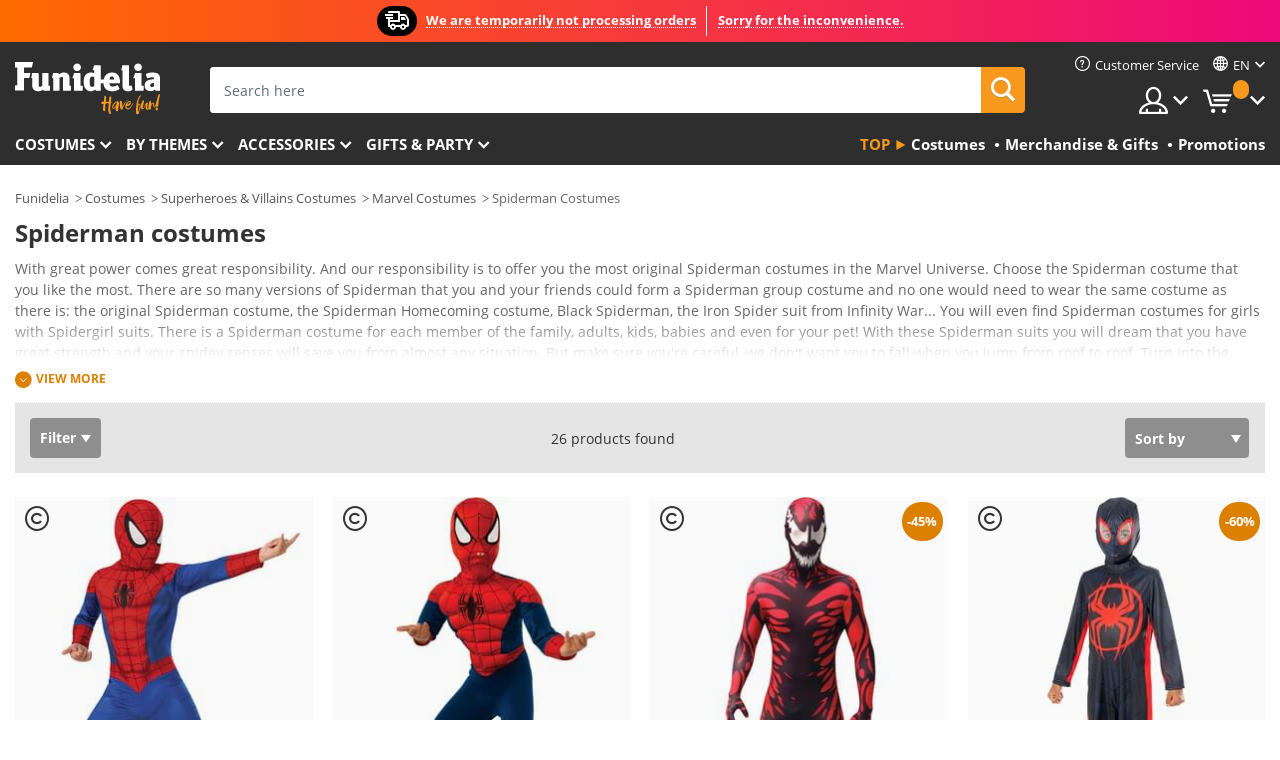

--- FILE ---
content_type: text/html; charset=UTF-8
request_url: https://www.funidelia.com/costumes/spiderman/3376
body_size: 27656
content:

<!DOCTYPE html>
<!--[if gt IE 8]><!-->
<html class="no-js" lang="en-US">
<!--<![endif]-->
<head>
    <title>Spiderman costumes » Homecoming, Black Spiderman... | Funidelia</title>
    <meta charset="UTF-8">
<meta http-equiv="X-UA-Compatible" content="IE=edge">
<meta name="description" content="Follow your spidey senses &amp; choose your favorite Spiderman costume! Spiderman Homecoming costume, Black Spiderman...  ⇒ Express delivery">
<meta name="HandheldFriendly" content="True">
<meta name="apple-mobile-web-app-capable" content="yes">
<meta name="viewport" content="width=device-width,initial-scale=1,maximum-scale=1,minimum-scale=1,user-scalable=0">
<meta property="og:title" content="Spiderman costumes » Homecoming, Black Spiderman... | Funidelia">
<meta property="og:url" content="https://www.funidelia.com/costumes/spiderman/3376">
<meta property="og:type" content="website">
<meta property="og:image" content="https://www.funidelia.com/img/global/funidelia_logo.png">
<meta property="og:description" content="Follow your spidey senses &amp; choose your favorite Spiderman costume! Spiderman Homecoming costume, Black Spiderman...  ⇒ Express delivery">
<meta property="og:site_name" content="Funidelia">
<meta name="twitter:card" content="summary_large_image">
<meta name="twitter:site" content="@funidelia">
<meta name="twitter:creator" content="@funidelia">
<meta name="twitter:title" content="Spiderman costumes » Homecoming, Black Spiderman... | Funidelia">
<meta name="twitter:description" content="Follow your spidey senses &amp; choose your favorite Spiderman costume! Spiderman Homecoming costume, Black Spiderman...  ⇒ Express delivery">
<meta name="twitter:image" content="https://www.funidelia.com/img/global/funidelia_logo.png">
<meta name="theme-color" content="#565656">
<meta name="msapplication-navbutton-color" content="#565656">
<meta name="apple-mobile-web-app-capable" content="yes">
<meta name="apple-mobile-web-app-status-bar-style" content="black">
<link href="https://www.funidelia.com/costumes/spiderman/3376" rel="canonical">
<link href="https://www.funidelia.es/disfraces/spiderman/3376" rel="alternate" hreflang="es-ES">
<link href="https://www.funidelia.be/deguisements/spiderman/3376" rel="alternate" hreflang="fr-BE">
<link href="https://www.funidelia.fr/deguisements/spiderman/3376" rel="alternate" hreflang="fr-FR">
<link href="https://www.funidelia.ch/kostueme/spiderman/3376" rel="alternate" hreflang="de-CH">
<link href="https://www.funidelia.ch/fr/deguisements/spiderman/3376" rel="alternate" hreflang="fr-CH">
<link href="https://www.funidelia.ch/it/costumi/spiderman/3376" rel="alternate" hreflang="it-CH">
<link href="https://www.funidelia.de/kostueme/spiderman/3376" rel="alternate" hreflang="de-DE">
<link href="https://www.funidelia.at/kostueme/spiderman/3376" rel="alternate" hreflang="de-AT">
<link href="https://www.funidelia.co.uk/costumes/spiderman/3376" rel="alternate" hreflang="en-GB">
<link href="https://www.funidelia.ie/costumes/spiderman/3376" rel="alternate" hreflang="en-IE">
<link href="https://www.funidelia.it/costumi/spiderman/3376" rel="alternate" hreflang="it-IT">
<link href="https://www.funidelia.pt/fatos/homem-aranha/3376" rel="alternate" hreflang="pt-PT">
<link href="https://www.funidelia.nl/kostuums/spiderman/3376" rel="alternate" hreflang="nl-NL">
<link href="https://www.funidelia.com/costumes/spiderman/3376" rel="alternate" hreflang="en-US">
<link href="https://www.funidelia.com/es/disfraces/spiderman/3376" rel="alternate" hreflang="es-US">
<link href="https://www.funidelia.pl/kostiumy/spiderman/3376" rel="alternate" hreflang="pl-PL">
<link href="https://www.funidelia.dk/kostumer/spiderman/3376" rel="alternate" hreflang="da-DK">
<link href="https://www.funidelia.se/maskeradklader/spindelmannen/3376" rel="alternate" hreflang="sv-SE">
<link href="https://www.funidelia.cz/kostymy/spiderman/3376" rel="alternate" hreflang="cs-CZ">
<link href="https://www.funidelia.cl/disfraces/spiderman/3376" rel="alternate" hreflang="es-CL">
<link href="https://www.funidelia.co/disfraces/spiderman/3376" rel="alternate" hreflang="es-CO">
<link href="https://www.funidelia.no/kostymer/spiderman/3376" rel="alternate" hreflang="nn-NO">
<link href="https://www.funidelia.fi/asut/hamahakkimies/3376" rel="alternate" hreflang="fi-FI">
<link href="https://www.funidelia.mx/disfraces/spiderman/3376" rel="alternate" hreflang="es-MX">
<link href="https://www.funidelia.pe/disfraces/spiderman/3376" rel="alternate" hreflang="es-PE">
<link href="https://www.funidelia.ca/costumes/spiderman/3376" rel="alternate" hreflang="en-CA">
<link href="https://www.funidelia.ca/fr/deguisements/spiderman/3376" rel="alternate" hreflang="fr-CA">
<link href="https://www.funidelia.com.br/fantasias/homem-aranha/3376" rel="alternate" hreflang="pt-BR">
<link href="https://www.funidelia.sg/costumes/spiderman/3376" rel="alternate" hreflang="en-SG">
<link href="https://www.funidelia.co.il/thpwswt-spyydrmn/3376" rel="alternate" hreflang="he-IL">
<link href="https://www.funidelia.co.il/en/costumes/spiderman/3376" rel="alternate" hreflang="en-IL">
<link href="https://www.funidelia.com.ua/kostumi-ludina-pavuk/3376" rel="alternate" hreflang="uk-UA">
<link href="https://www.funidelia.co.nz/costumes/spiderman/3376" rel="alternate" hreflang="en-NZ">
<link href="https://www.funidelia.com.au/costumes/spiderman/3376" rel="alternate" hreflang="en-AU">
<link href="https://www.funidelia.ro/costume/spiderman-omul-paianjen/3376" rel="alternate" hreflang="ro-RO">
<link href="https://www.funidelia.com.pa/disfraces/spiderman/3376" rel="alternate" hreflang="es-PA">
<link href="https://www.funidelia.com.ar/disfraces/spiderman/3376" rel="alternate" hreflang="es-AR">
<link href="https://www.funidelia.gr/stoles-spainterman/3376" rel="alternate" hreflang="el-GR">
<link href="https://www.funidelia.hr/kostimi-spiderman/3376" rel="alternate" hreflang="hr-HR">
<link href="https://www.funidelia.hu/jelmezek-pokember/3376" rel="alternate" hreflang="hu-HU">
<link href="https://www.funidelia.sk/kostymy-spiderman/3376" rel="alternate" hreflang="sk-SK">
<link href="https://www.funidelia.bg/kostumi-spajdrmen/3376" rel="alternate" hreflang="bg-BG">
<link href="https://www.funidelia.si/kostumi-clovek-pajek/3376" rel="alternate" hreflang="sl-SL">
<link href="https://www.funidelia.es/disfraces/spiderman/3376" rel="alternate" hreflang="es">
<link href="https://www.funidelia.fr/deguisements/spiderman/3376" rel="alternate" hreflang="fr">
<link href="https://www.funidelia.de/kostueme/spiderman/3376" rel="alternate" hreflang="de">
<link href="https://www.funidelia.nl/kostuums/spiderman/3376" rel="alternate" hreflang="nl">
<link href="https://www.funidelia.com/costumes/spiderman/3376" rel="alternate" hreflang="en">
<link href="https://www.funidelia.pt/fatos/homem-aranha/3376" rel="alternate" hreflang="pt">
<link href="https://www.funidelia.it/costumi/spiderman/3376" rel="alternate" hreflang="it">
<link href="https://static1.funidelia.com" rel="preconnect" crossorigin="">
<link href="https://static1.funidelia.com" rel="dns-prefetch">
<link href="/newfront/css/funidelia6/global.css" rel="stylesheet">
<link href="/newfront/css/funidelia6/cookieconsent.css" rel="stylesheet">
<style>
</style>
<script src="/newfront/js/funidelia6/cookie-consent-didomi.js" defer></script>
<script src="/newfront/js/funidelia6/libs/jquery.js"></script>
<script src="/newfront/js/funidelia6/libs/lazysizes.min.js"></script>
<script src="//widget.trustpilot.com/bootstrap/v5/tp.widget.bootstrap.min.js" async></script>
<script type="text/javascript">window.didomiConfig = { languages: { enabled: ['en'], default: 'en' } };</script>    <meta name="csrf-param" content="_csrf">
    <meta name="csrf-token" content="ZUdabTVFc2g2Aj8jQikeAxYWbjgFJEQEAyEYHFQ3Ag02PmhVUgQdKg==">
    <!-- Fonts -->
    <style>
        /* ------------------------------------------------------ */
        /* FONTS */
        /* ------------------------------------------------------ */
        @font-face {
            font-display: swap;
            font-family: 'Open Sans';
            font-style: normal;
            font-weight: 400;
            src: local('Open Sans'), local('OpenSans'), url(https://fonts.gstatic.com/s/opensans/v13/K88pR3goAWT7BTt32Z01mxJtnKITppOI_IvcXXDNrsc.woff2) format('woff2');
            unicode-range: U+0460-052F, U+20B4, U+2DE0-2DFF, U+A640-A69F
        }

        @font-face {
            font-display: swap;
            font-family: 'Open Sans';
            font-style: normal;
            font-weight: 400;
            src: local('Open Sans'), local('OpenSans'), url(https://fonts.gstatic.com/s/opensans/v13/RjgO7rYTmqiVp7vzi-Q5URJtnKITppOI_IvcXXDNrsc.woff2) format('woff2');
            unicode-range: U+0400-045F, U+0490-0491, U+04B0-04B1, U+2116
        }

        @font-face {
            font-display: swap;
            font-family: 'Open Sans';
            font-style: normal;
            font-weight: 400;
            src: local('Open Sans'), local('OpenSans'), url(https://fonts.gstatic.com/s/opensans/v13/LWCjsQkB6EMdfHrEVqA1KRJtnKITppOI_IvcXXDNrsc.woff2) format('woff2');
            unicode-range: U+1F00-1FFF
        }

        @font-face {
            font-display: swap;
            font-family: 'Open Sans';
            font-style: normal;
            font-weight: 400;
            src: local('Open Sans'), local('OpenSans'), url(https://fonts.gstatic.com/s/opensans/v13/xozscpT2726on7jbcb_pAhJtnKITppOI_IvcXXDNrsc.woff2) format('woff2');
            unicode-range: U+0370-03FF
        }

        @font-face {
            font-display: swap;
            font-family: 'Open Sans';
            font-style: normal;
            font-weight: 400;
            src: local('Open Sans'), local('OpenSans'), url(https://fonts.gstatic.com/s/opensans/v13/59ZRklaO5bWGqF5A9baEERJtnKITppOI_IvcXXDNrsc.woff2) format('woff2');
            unicode-range: U+0102-0103, U+1EA0-1EF9, U+20AB
        }

        @font-face {
            font-display: swap;
            font-family: 'Open Sans';
            font-style: normal;
            font-weight: 400;
            src: local('Open Sans'), local('OpenSans'), url(https://fonts.gstatic.com/s/opensans/v13/u-WUoqrET9fUeobQW7jkRRJtnKITppOI_IvcXXDNrsc.woff2) format('woff2');
            unicode-range: U+0100-024F, U+1E00-1EFF, U+20A0-20AB, U+20AD-20CF, U+2C60-2C7F, U+A720-A7FF
        }

        @font-face {
            font-display: swap;
            font-family: 'Open Sans';
            font-style: normal;
            font-weight: 400;
            src: local('Open Sans'), local('OpenSans'), url(https://fonts.gstatic.com/s/opensans/v13/cJZKeOuBrn4kERxqtaUH3VtXRa8TVwTICgirnJhmVJw.woff2) format('woff2');
            unicode-range: U+0000-00FF, U+0131, U+0152-0153, U+02C6, U+02DA, U+02DC, U+2000-206F, U+2074, U+20AC, U+2212, U+2215, U+E0FF, U+EFFD, U+F000
        }

        @font-face {
            font-display: swap;
            font-family: 'Open Sans';
            font-style: normal;
            font-weight: 700;
            src: local('Open Sans Bold'), local('OpenSans-Bold'), url(https://fonts.gstatic.com/s/opensans/v13/k3k702ZOKiLJc3WVjuplzK-j2U0lmluP9RWlSytm3ho.woff2) format('woff2');
            unicode-range: U+0460-052F, U+20B4, U+2DE0-2DFF, U+A640-A69F
        }

        @font-face {
            font-display: swap;
            font-family: 'Open Sans';
            font-style: normal;
            font-weight: 700;
            src: local('Open Sans Bold'), local('OpenSans-Bold'), url(https://fonts.gstatic.com/s/opensans/v13/k3k702ZOKiLJc3WVjuplzJX5f-9o1vgP2EXwfjgl7AY.woff2) format('woff2');
            unicode-range: U+0400-045F, U+0490-0491, U+04B0-04B1, U+2116
        }

        @font-face {
            font-display: swap;
            font-family: 'Open Sans';
            font-style: normal;
            font-weight: 700;
            src: local('Open Sans Bold'), local('OpenSans-Bold'), url(https://fonts.gstatic.com/s/opensans/v13/k3k702ZOKiLJc3WVjuplzBWV49_lSm1NYrwo-zkhivY.woff2) format('woff2');
            unicode-range: U+1F00-1FFF
        }

        @font-face {
            font-display: swap;
            font-family: 'Open Sans';
            font-style: normal;
            font-weight: 700;
            src: local('Open Sans Bold'), local('OpenSans-Bold'), url(https://fonts.gstatic.com/s/opensans/v13/k3k702ZOKiLJc3WVjuplzKaRobkAwv3vxw3jMhVENGA.woff2) format('woff2');
            unicode-range: U+0370-03FF
        }

        @font-face {
            font-display: swap;
            font-family: 'Open Sans';
            font-style: normal;
            font-weight: 700;
            src: local('Open Sans Bold'), local('OpenSans-Bold'), url(https://fonts.gstatic.com/s/opensans/v13/k3k702ZOKiLJc3WVjuplzP8zf_FOSsgRmwsS7Aa9k2w.woff2) format('woff2');
            unicode-range: U+0102-0103, U+1EA0-1EF9, U+20AB
        }

        @font-face {
            font-display: swap;
            font-family: 'Open Sans';
            font-style: normal;
            font-weight: 700;
            src: local('Open Sans Bold'), local('OpenSans-Bold'), url(https://fonts.gstatic.com/s/opensans/v13/k3k702ZOKiLJc3WVjuplzD0LW-43aMEzIO6XUTLjad8.woff2) format('woff2');
            unicode-range: U+0100-024F, U+1E00-1EFF, U+20A0-20AB, U+20AD-20CF, U+2C60-2C7F, U+A720-A7FF
        }

        @font-face {
            font-display: swap;
            font-family: 'Open Sans';
            font-style: normal;
            font-weight: 700;
            src: local('Open Sans Bold'), local('OpenSans-Bold'), url(https://fonts.gstatic.com/s/opensans/v13/k3k702ZOKiLJc3WVjuplzOgdm0LZdjqr5-oayXSOefg.woff2) format('woff2');
            unicode-range: U+0000-00FF, U+0131, U+0152-0153, U+02C6, U+02DA, U+02DC, U+2000-206F, U+2074, U+20AC, U+2212, U+2215, U+E0FF, U+EFFD, U+F000
        }

        @font-face {
            font-family: 'iconfuni';
            font-display: swap;
            src: url('https://static1.funidelia.com/fonts/funidelia6/iconfuni.eot?m8h5y2');
            src: url('https://static1.funidelia.com/fonts/funidelia6/iconfuni.eot?m8h5y2#iefix') format('embedded-opentype'),
            url('https://static1.funidelia.com/fonts/funidelia6/iconfuni.ttf?m8h5y2') format('truetype'),
            url('https://static1.funidelia.com/fonts/funidelia6/iconfuni.woff?m8h5y2') format('woff'),
            url('https://static1.funidelia.com/fonts/funidelia6/iconfuni.svg?m8h5y2#iconfuni') format('svg');
            font-weight: normal;
            font-style: normal;
        }
    </style>


    <!-- I: Pixels Header -->
    <!-- I: GOOGLE ANALYTICS -->
<script type="text/javascript">
    
    function getCookie(k){ return(document.cookie.match('(^|; )'+k+'=([^;]*)')||0)[2] }
  if (typeof ga !== 'undefined') {
        ga('create', 'UA-89566711-1', 'auto');
        ga('require', 'displayfeatures');
        // AB Test variable
        ga('set', 'dimension4', 'Control');
        // Multilanguage custom dimension
      (function(window) {
          var d=(window.location.host).split("."); d=d[d.length-1];
          if(d==='ch' && typeof ga!=='undefined') {
              var p=(window.location.pathname).split("/"); p=(p.length>1)? p[1]:p;
              if(p.match(/^[a-zA-Z]{2}$/gi))
                    ga('set', 'dimension5', p);
            }
        })(window);
        // ClientID cookie to custom dimension
      (function(clientId) {
          if(typeof clientId!=='undefined' && clientId!=='') {
              var c=(clientId.split(".")[2] + '.' + clientId.split(".")[3]);
                ga('set', 'dimension6', c);
            }
        })(getCookie('_ga'));

        // Send the page view
        ga('send', 'pageview');
        ga('require', 'ecommerce');
    }
</script>
<!-- F: GOOGLE ANALYTICS -->
    <!-- F: Pixels Header -->
    <meta name="format-detection" content="telephone=no">

    <link rel="shortcut icon" href="https://static1.funidelia.com/img/icons/funidelia6/favicon.ico"/>
    <link rel="apple-touch-icon" sizes="57x57"
          href="https://static1.funidelia.com/img/icons/funidelia6/apple-touch-icon-57x57.png">
    <link rel="apple-touch-icon" sizes="72x72"
          href="https://static1.funidelia.com/img/icons/funidelia6/apple-touch-icon-72x72.png">
    <link rel="apple-touch-icon" sizes="114x114"
          href="https://static1.funidelia.com/img/icons/funidelia6/apple-touch-icon-114x114.png">
    <link rel="apple-touch-icon" sizes="144x144"
          href="https://static1.funidelia.com/img/icons/funidelia6/apple-touch-icon-144x144.png">
    <link rel="apple-touch-icon" sizes="60×60"
          href="https://static1.funidelia.com/img/icons/funidelia6/touch-icon-iphone-60x60.png">
    <link rel="apple-touch-icon" sizes="76×76"
          href="https://static1.funidelia.com/img/icons/funidelia6/touch-icon-ipad-76x76.png">
    <link rel="apple-touch-icon" sizes="120×120"
          href="https://static1.funidelia.com/img/icons/funidelia6/touch-icon-iphone-retina-120x120.png">
    <link rel="apple-touch-icon" sizes="152×152"
          href="https://static1.funidelia.com/img/icons/funidelia6/touch-icon-ipad-retina-152x152.png">
    <link rel="apple-touch-icon" sizes="180×180"
          href="https://static1.funidelia.com/img/icons/funidelia6/apple-touch-icon-180x180.png">
    <link rel="icon" sizes="192×192" href="https://static1.funidelia.com/img/icons/funidelia6/touch-icon-192x192.png">
    <link rel="icon" sizes="128×128" href="https://static1.funidelia.com/img/icons/funidelia6/touch-icon-128x128.png">

    </head>
<body id="landing-page">
<!-- Google Tag Manager -->
<script>                    
                    dataLayer = window.dataLayer||[];
                    dataLayer.push({"id_shop":15,"id_lang":1,"store":"com","currency":"USD","environment":"PRO","vertexModeShopEnabled":1,"vertexModeLangEnabled":1,"vertexEventShops":["1","2","4","6","7","8","9","10","11","12","13","16","20","21","24","25","29","31","39","42","43","48","50","52"],"vertexEventLangs":["1","2","3","4","5","6","7","8","9","10","11","12","14","23","26","27","29","30","31"],"languageCode":"en-US","testAbName":"","id_testab_segment":"","pageCategory":"landing"});
                    function gtag(){dataLayer.push(arguments);}
                    gtag('js', new Date());
                </script><script>
                window.dataLayer = window.dataLayer || [];
                function gtag(){dataLayer.push(arguments);}
                gtag('config', {
                    'allow_enhanced_conversions': true
                });
                var enhanced_conversion_data = {};
                </script>
                <!-- Google tag (gtag.js) -->
                <script async src='https://www.googletagmanager.com/gtag/js?id=AW-941662587'></script>
                <script>
                window.dataLayer = window.dataLayer || [];
                function gtag(){dataLayer.push(arguments);}
                gtag('js', new Date());
                gtag('config', 'AW-941662587');
                </script><noscript><iframe src="//www.googletagmanager.com/ns.html?id=GTM-M3DNF5R"
                height="0" width="0" style="display:none;visibility:hidden"></iframe></noscript>
                <script>(function(w,d,s,l,i){w[l]=w[l]||[];w[l].push({'gtm.start':
                new Date().getTime(),event:'gtm.js'});var f=d.getElementsByTagName(s)[0],
                j=d.createElement(s),dl=l!='dataLayer'?'&l='+l:'';j.async=true;j.src=
                '//www.googletagmanager.com/gtm.js?id='+i+dl;f.parentNode.insertBefore(j,f);
                })(window,document,'script','dataLayer','GTM-M3DNF5R');</script><!-- End Google Tag Manager -->
<script type="text/javascript">var languageItems=(function(){var _languages={"d4a8968f52233729744797511ed0b4c0":"Are you sure you want to delete these items?","80ebdccece38141cd9c0f9b3b623091f":"Are you sure you want to delete this item?","074b03b4412887edb3e3a82e13af0805":"Translation Language: {name}","c9cc8cce247e49bae79f15173ce97354":"Save","d3d2e617335f08df83599665eef8a418":"Close","2c001e112362cf23b3ae510a082bfd2f":"View more","92eb39a1407d02c39fc0403548241472":"Close","c505a523b530a1d6cbe1032888faf4cf":"View all options","dc52ced9d4cb3e54bc844d244eabf16e":"Hide","a1bb4005c97d90c2b9e6e5e70aeb4a39":"View profile","89de7cdf72ec3e86dc4e9f855cceceeb":"Size","3a9d91e217cf6dc8f7bdb006d3ee59b7":"Price","ca2c86ecadd1cc864d4cad2935120ba9":"New","4352a5342c0822e2b90b767c1a412fe2":"Available","75be016667431efb1831274f515a59b4":"Before","d20f652b79b41449b66aaa14831b6b12":"Add","4cb47e60921d2f6c40e1983714081495":"Search suggestions","9cfefed8fb9497baa5cd519d7d2bb5d7":"in","e1fa9a011f09a9cfc43013dc796d1453":"See more","fa318bcf93b1cc6de55eb7a058652acc":"Search suggestions"};return{getLanguageItems:function(){return _languages;}};})();</script>
<!-- HEADER START -->
<script type="application/ld+json">{"@context":"http:\/\/schema.org\/","@type":"Organization","name":"Funidelia","legalName":"FUNIGLOBAL DEVELOPMENTS SL","url":"https:\/\/www.funidelia.info","logo":"https:\/\/www.funidelia.com\/img\/global\/funidelia_logo.png","brand":{"@type":"Brand","name":"Funidelia","logo":"https:\/\/www.funidelia.com\/img\/global\/funidelia_logo.png","slogan":"Have Fun!","url":"https:\/\/www.funidelia.com\/"}}</script><header id="header">
    <section id="header-msg" class="wc2">
	<div class="phase1">
		<span class="ico"><i class="ico-send-ng"></i>&nbsp;</span> 
 
			<span class="txt-h1">We are temporarily not processing orders</span>
			</div>
 
		<div class="phase2">
 
				<span class="txt-h1">Sorry for the inconvenience.</span>
			 
		</div>
		<script type="text/javascript">
			var limit_date = '2026-12-31 00:00:00';
		</script>
</section>
    <div id="header-ctt" class="container">
        <h2 id="header-brand"><a href="/" title="Go to Home">Funidelia. Your Fancy Dress and Halloween Costumes online shop.</a></h2>
        <section id="header-nav">
			<ul class="header-nav-menu">
				<li class="head-client"><a href="/en/faq/customer-service" title="Customer Service" class="opt" ><i class="ico-hn-client"></i><span class="txt">Customer Service</span></a></li>
					<li class="head-language dropdown">
						<a class="opt dropdown-toggle" data-toggle="dropdown" aria-haspopup="true" aria-expanded="false" title="Language"><span class="txt">en</span></a>
						<div class="dropdown-menu dropdown-menu-right">
							<ul class="dropdown-item">
																	<li><a class="active" href="/costumes/spiderman/3376" title="English">English</a></li>
																	<li><a  href="/es/disfraces/spiderman/3376" title="Español (Spanish)">Español (Spanish)</a></li>
															</ul>
						</div>
					</li>
				<li class="head-sep"></li>
				<li class="head-search"><a href="#" title="Search" class="opt js-head-search"><span class="txt">Search</span></a></li>
				<li class="head-user dropdown">
					<a class="opt dropdown-toggle" data-toggle="dropdown" aria-haspopup="true" aria-expanded="false" title="My account"><span class="txt">My account</span></a>
					<div class="dropdown-menu dropdown-menu-right">
						<div id="my-account-login-form" style="display: block;">
							<span class="hidden">Enter My account</span>
							<form id="loginForm-header" name="loginForm" method="POST" action="/index.php?controller=authentication" class="form">
								<fieldset>
									<div class="form-group">
										<label for="loginForm-cps-email">E-mail:</label>
										<input type="text" name="email" id="loginForm-cps-email" value="" class="form-control">
									</div>
									<div class="form-group">
										<label for="loginForm-cps-password">Password:</label>
										<input type="password" name="passwd" id="loginForm-cps-password" value="" class="form-control" />
									</div>
									<div class="form-group">
										<input type="submit" id="loginForm-header-submit" name="SubmitLogin" class="btn-form" value="Enter" />
										<span class="link" data-ref="/index.php?controller=password" onclick="window.location.href=this.getAttribute('data-ref');"
                                              title="Recall your password by clicking here">
                                            Forgotten your password?                                        </span>
									</div>
								</fieldset>
							</form>
						</div>
					</div>
				</li>
					<li id="cart" class="head-cart dropdown">
						<a href="https://www.funidelia.com/en/cart" title="My Cart" class="opt dropdown-toggle active" data-toggle="dropdown" id="slidecartBtn"><span class="txt">My Cart</span> <span class="badged num funi-blockcartbadge">&nbsp;</span></a>

						<div id="slidecart" class="slidecart dropdown-menu dropdown-menu-right">
							<span class="dropdown-header">My Shopping Cart</span>
							<div class="dropdown-padd">
                                <div class="lazyloading"></div>
							</div>
						</div>
					</li>
			</ul>
        </section>
		<section id="header-search">
			<div class="search-form">

				<form id="searhForm-header" action="/search" method="get">
					<fieldset>
						<div class="search-group">
							<label for="query">Search by:</label>
							<input type="text" id="searchForm-query-header" name="query" class="form-control" placeholder="Search here" />
							<input type="reset" value="x" class="searchForm-reset-header" />
							<span class="search-group-btn">
								<button type="submit" id="searchForm-submit-header" class="btn btn-search">
									<i class="icf-search"></i><span class="txt">Search</span>
								</button>
							</span>
						</div>
					</fieldset>
				</form>
			</div>
		</section>
<section id="header-menu">
	<a id="slidemenuBtn" href="#slidemenu" title="What do you want to buy?" class="opt-menu dropdown-toggle"><span class="txt">What do you want to buy?</span></a>
	<div id="slidemenu" >
		<div class="header-menu-responsive dropdown-menu">
			<ul class="header-menu-movil clearfix">
				<li class="opt-movil  opt-movil-mlanguage"><a title="Go back" class="sidr-close-window opt-back">Go back</a></li>
				<li class="opt-movil  opt-movil-mlanguage"><a title="My account" id="menu-movil-user-btn"  class="opt-user">My account</a></li>
					
					<li class="opt-movil opt-movil-mlanguage"><a title="Language" id="menu-movil-language-btn" class="opt-language">en</a></li>
				
				<li id="header-movil-user" class="clearfix">
					<div id="my-account-login-form-mobile" style="display: block;">
						<span class="hidden">Enter My account</span>
						<form id="loginFormMobile" name="loginForm" method="POST" action="/index.php?controller=authentication&back=https://www.funidelia.com/costumes/spiderman/3376"  class="form">
							<fieldset>
								<div class="form-group">
									<label for="loginFormMobile-cps-email">E-mail:</label>
									<input type="text" name="email" id="loginFormMobile-cps-email" value="" class="form-control">
								</div>
								<div class="form-group">
									<label for="loginFormMobile-cps-password">Password:</label>
									<input type="password" name="passwd" id="loginFormMobile-cps-password" value="" class="form-control" />
								</div>
								<input type="submit" id="loginFormMobile-submit" name="SubmitLogin" class="btn-form" value="Enter" />
                                <span class="link" data-ref="/index.php?controller=password" onclick="window.location.href=this.getAttribute('data-ref');"
                                      title="Recall your password by clicking here">
                                    Forgotten your password?                                </span>
							</fieldset>
						</form>
					</div>
				</li>
					<li id="header-movil-language" class="clearfix">
						<ul>
									<li><a class="active" href="/costumes/spiderman/3376" title="English">English</a></li>
									<li><a  href="/es/disfraces/spiderman/3376" title="Español (Spanish)">Español (Spanish)</a></li>
						</ul>
					</li>
				
			</ul>
				<ul class="header-menu-nav clearfix">
					<li class="opt-links">
						<div class="menu-h2"><a href="#" title="Más productos">Top</a></div>
						<div class="dropdown clearfix">
							<div class="fdo clearfix">
								<ul class="clearfix">
											<li>
			<a href="/costumes/951" title="Costumes" ><img data-src="https://static1.funidelia.com/img/fr_landing_block/funidelia6/landings/20250708_MENULINKS_DISFRACES_EN.jpg" alt="Costumes" class="img lazyload"><span class="txt">Costumes</span></a>
    	</li>
		<li>
			<a href="/geeky-gifts/6235" title="Merchandise & Gifts" ><img data-src="https://static1.funidelia.com/img/fr_landing_block/funidelia6/landings/20181029_MENULINKS_MERCHAND_REGALOSFRIKIS_EN.gif" alt="Merchandise & Gifts" class="img lazyload"><span class="txt">Merchandise & Gifts</span></a>
    	</li>
		<li>
			<a href="/funidelia-outlet/8822" title="Promotions" ><img data-src="https://static1.funidelia.com/img/fr_landing_block/funidelia6/landings/20250708_MENULINKS_PROMOCIONES_EN.jpg" alt="Promotions" class="img lazyload"><span class="txt">Promotions</span></a>
    	</li>
								</ul>
							</div>
						</div>
					</li>					
						<li class="opt-normal">
							<div class="menu-h2">
								<a href="/costumes/951" title="Costumes" >Costumes</a>
							</div>
							<div class="dropdown">
								<div class="fdo clearfix">
										<div class="header-menu-cat">
											<div class="menu-column-title">
													<a title="Featured:" >Featured:</a>
											</div>
												<ul class="lst-cats">
															<li>
			<a class="gae-menu-mob" href="#" title=""></a>
		</li>
												</ul>
													</div>
													<div class="header-menu-tags ">
                                                        <div class="draggable-module">
                                                        													<div class="menu-column-title">
															<a title="👫 Costumes For Adults" >👫 Costumes For Adults</a>
									
													</div>
													<ul class="lst-tags clearfix">
																<li>
			<a href="/fancy-dress/men/1630" title="Costumes for men">Costumes for men</a>
		</li>
		<li>
			<a href="/fancy-dress/women/1631" title="Costumes for women">Costumes for women</a>
		</li>
		<li>
			<a href="/fancy-dress/adult/1643" title="All Costumes for adults">All Costumes for adults</a>
		</li>
													</ul>
                                                        </div>
													</div>
													<div class="header-menu-tags ">
                                                        <div class="draggable-module">
                                                        													<div class="menu-column-title">
															<a title="👧 Costumes for kids" >👧 Costumes for kids</a>
									
													</div>
													<ul class="lst-tags clearfix">
																<li>
			<a href="/fancy-dress/boys/1636" title="Costumes for boys">Costumes for boys</a>
		</li>
		<li>
			<a href="/fancy-dress/girls/1637" title="Costumes for girls">Costumes for girls</a>
		</li>
		<li>
			<a href="/fancy-dress/baby/1646" title="Costumes for babies">Costumes for babies</a>
		</li>
		<li>
			<a href="/fancy-dress/kids/1645" title="All Costumes for kids">All Costumes for kids</a>
		</li>
													</ul>
                                                        </div>
													</div>
													<div class="header-menu-tags ">
                                                        <div class="draggable-module">
                                                        													<div class="menu-column-title">
															<a title="🤠 Other costumes" >🤠 Other costumes</a>
									
													</div>
													<ul class="lst-tags clearfix">
																<li>
			<a href="/costumes/plus-size/3758" title="Plus Size">Plus Size</a>
		</li>
		<li>
			<a href="/costumes/sexy/1087" title="Sexy Costumes">Sexy</a>
		</li>
		<li>
			<a href="/couple-costumes/8110" title="Couples">Couples</a>
		</li>
		<li>
			<a href="/group-costumes/6268" title="Groups & Family">Groups & Family</a>
		</li>
		<li>
			<a href="/fancy-dress/for-dogs/1642" title="Dogs Costumes">Dogs</a>
		</li>
		<li>
			<a href="/costumes/cheap/4391" title="Cheap Costumes">Cheap Costumes</a>
		</li>
		<li>
			<a href="/funidelia-outlet/8822" title="Promotions">Promotions</a>
		</li>
													</ul>
                                                        </div>
									</div>
								</div>
								<ul class="all">
									<li class="all">
										<a href="/costumes/951" title="View all">View all</a>
									</li>
								</ul>
									<img data-src="https://static1.funidelia.com/img/fr_landing_block/funidelia6/landings/201908_FUNIDELIA_CAB_MENU_DISFRACES_HALLOWEEN.jpg" alt="" class="header-menu-img lazyload">
							</div>
						</li>
						<li class="opt-normal">
							<div class="menu-h2">
								<a href="/costumes/951" title="Costumes By themes" >By themes</a>
							</div>
							<div class="dropdown">
								<div class="fdo clearfix">
										<div class="header-menu-cat">
											<div class="menu-column-title">
													<a title="Featured:" >Featured:</a>
											</div>
												<ul class="lst-cats">
															<li>
			<a class="gae-menu-mob" href="#" title=""></a>
		</li>
												</ul>
													</div>
													<div class="header-menu-tags ">
                                                        <div class="draggable-module">
                                                        													<div class="menu-column-title">
															<a title="🎉 Top Costumes" >🎉 Top Costumes</a>
									
													</div>
													<ul class="lst-tags clearfix">
																<li>
			<a href="/costumes/animals-insects/3513" title="Animals Costumes">Animals</a>
		</li>
		<li>
			<a href="/theme/police/4964" title="Police Costumes">Police</a>
		</li>
		<li>
			<a href="/costumes/pirates/3327" title="Pirates Costumes">Pirates</a>
		</li>
		<li>
			<a href="/costumes/food-drinks/3514" title="Food & Drinks Costumes">Food & Drinks</a>
		</li>
		<li>
			<a href="/theme/fruit/1270" title="Fruits Costumes">Fruits</a>
		</li>
		<li>
			<a href="/costumes/uniforms/3508" title="Professions Costumes">Professions</a>
		</li>
		<li>
			<a href="/costumes/clowns-circus/3314" title="Clowns & Circus Costumes">Clowns & Circus</a>
		</li>
		<li>
			<a href="/costumes/video-games/3510" title="Videogames Costumes">Videogames</a>
		</li>
		<li>
			<a href="/theme/steampunk/1482" title="Steampunk Costumes">Steampunk</a>
		</li>
													</ul>
                                                        </div>
                                                        <div class="draggable-module">
                                                        													<div class="menu-column-title">
															<a title="⏳ Decades Costumes" >⏳ Decades Costumes</a>
									
													</div>
													<ul class="lst-tags clearfix">
																<li>
			<a href="/costumes/20s-flapper-burlesque/3031" title="20s: Flapper & Burlesque Costumes">20s: Flapper & Burlesque</a>
		</li>
		<li>
			<a href="/costumes/rock-roll/3034" title="50s: Rock & Roll Costumes">50s: Rock & Roll</a>
		</li>
		<li>
			<a href="/costumes/hippie-movement/3035" title="60s: Hippie Movement Costumes">60s: Hippie Movement</a>
		</li>
		<li>
			<a href="/costumes/disco-pimps/3036" title="70s: Disco Costumes">70s: Disco</a>
		</li>
		<li>
			<a href="/costumes/pop-music/men/3037" title="80s & 90s: Pop Music Costumes">80s & 90s: Pop Music</a>
		</li>
		<li>
			<a href="/costumes/decades/3497" title="All Decades Costumes">All Decades Costumes</a>
		</li>
													</ul>
                                                        </div>
													</div>
													<div class="header-menu-tags ">
                                                        <div class="draggable-module">
                                                        													<div class="menu-column-title">
															<a title="🦸‍♀️  Superheroes & Villains" >🦸‍♀️  Superheroes & Villains</a>
									
													</div>
													<ul class="lst-tags clearfix">
																<li>
			<a href="/theme/joker/4544" title="Joker Costumes">Joker</a>
		</li>
		<li>
			<a href="/costumes/captain-america/3082" title="Captain America Costumes">Captain America</a>
		</li>
		<li>
			<a href="/costumes/power-rangers/3335" title="Power Rangers Costumes">Power Rangers</a>
		</li>
		<li>
			<a href="/costumes/spiderman/3376" title="Spiderman Costumes">Spiderman</a>
		</li>
		<li>
			<a href="/costumes/teenage-mutant-ninja-turtles/3240" title="Teenage Mutant Ninja Turtles Costumes">Teenage Mutant Ninja Turtles</a>
		</li>
		<li>
			<a href="/costumes/thor/3411" title="Thor Costumes">Thor</a>
		</li>
		<li>
			<a href="/costumes/deadpool/3107" title="Deadpool Costumes">Deadpool</a>
		</li>
		<li>
			<a href="/costumes/marvel/3469" title="Marvel Costumes">Marvel</a>
		</li>
		<li>
			<a href="/costumes/superheroes-villains/3509" title="All Superheroes Costumes">All Superheroes Costumes</a>
		</li>
													</ul>
                                                        </div>
                                                        <div class="draggable-module">
                                                        													<div class="menu-column-title">
															<a title="⚔️ Historical costumes" >⚔️ Historical costumes</a>
									
													</div>
													<ul class="lst-tags clearfix">
																<li>
			<a href="/costumes/roman/3354" title="Rome Costumes">Rome</a>
		</li>
		<li>
			<a href="/theme/vikings/1540" title="Vikings Costumes">Vikings</a>
		</li>
		<li>
			<a href="/costumes/egyptian/1230" title="Egypt Costumes">Egypt</a>
		</li>
		<li>
			<a href="/costumes/medieval/3276" title="Medieval Costumes">Medieval</a>
		</li>
		<li>
			<a href="/theme/caveman/1188" title="Cavemen & Cavewomen Costumes">Cavemen & Cavewomen</a>
		</li>
		<li>
			<a href="/costumes/wild-west/3507" title="Western Costumes">Western</a>
		</li>
		<li>
			<a href="/costumes/world-cultures/3506" title="All Cultures Costumes">All Cultures Costumes</a>
		</li>
													</ul>
                                                        </div>
                                                        <div class="draggable-module">
                                                        													<div class="menu-column-title">
															<a title="🎬 Movies & Series Costumes" >🎬 Movies & Series Costumes</a>
									
													</div>
													<ul class="lst-tags clearfix">
																<li>
			<a href="/costumes/grease/3179" title="Grease Costumes">Grease</a>
		</li>
		<li>
			<a href="/costumes/harry-potter/3189" title="Harry Potter Costumes">Harry Potter</a>
		</li>
		<li>
			<a href="/costumes/seven-kingdoms/3215" title="Game of Thrones (GOT) Costumes">Game of Thrones (GOT)</a>
		</li>
		<li>
			<a href="/costumes/sesame-street/3049" title="Sesame Street & The Muppets Costumes">Sesame Street & The Muppets</a>
		</li>
		<li>
			<a href="/costumes/star-wars/3378" title="Star Wars Costumes">Star Wars</a>
		</li>
		<li>
			<a href="/costumes/alice-in-wonderland/3017" title="Alice In Wonderland Costumes">Alice In Wonderland</a>
		</li>
		<li>
			<a href="/costumes/disney/3543" title="All Disney Costumes Costumes">All Disney Costumes</a>
		</li>
		<li>
			<a href="/costumes/disney-princesses/3503" title="Disney Princesses Costumes">Disney Princesses</a>
		</li>
		<li>
			<a href="/costumes/tv-and-film/3502" title="All Movies & Series Costumes">All Movies & Series Costumes</a>
		</li>
													</ul>
                                                        </div>
													</div>
													<div class="header-menu-tags ">
                                                        <div class="draggable-module">
                                                        													<div class="menu-column-title">
															<a title="📺 Cartoon Costumes" >📺 Cartoon Costumes</a>
									
													</div>
													<ul class="lst-tags clearfix">
																<li>
			<a href="/theme/miraculous-ladybug/5984" title="Miraculous Ladybug Costumes">Miraculous Ladybug</a>
		</li>
		<li>
			<a href="/masha-and-the-bear-costumes/7400" title="Masha and The Bear Costumes">Masha and The Bear</a>
		</li>
		<li>
			<a href="/costumes/pj-masks/6145" title="PJ Masks Costumes">PJ Masks</a>
		</li>
		<li>
			<a href="/costumes/the-smurfs/3260" title="The Smurfs Costumes">The Smurfs</a>
		</li>
		<li>
			<a href="/costumes/wheres-wally/3117" title="Where's Wally Costumes">Where's Wally</a>
		</li>
		<li>
			<a href="/costumes/sponge-bob-squarepants/3062" title="Sponge Bob Squarepants Costumes">Sponge Bob Squarepants</a>
		</li>
		<li>
			<a href="/costumes/monster-high/3284" title="Monster High Costumes">Monster High</a>
		</li>
		<li>
			<a href="/costumes/cartoons/3501" title="All Cartoon Costumes">All Cartoon Costumes</a>
		</li>
													</ul>
                                                        </div>
                                                        <div class="draggable-module">
                                                        													<div class="menu-column-title">
															<a title="🎉 Themed Party Costumes" >🎉 Themed Party Costumes</a>
									
													</div>
													<ul class="lst-tags clearfix">
																<li>
			<a href="/halloween-costumes/8873" title="Halloween Costumes">Halloween</a>
		</li>
		<li>
			<a href="/celebration/christmas/5872" title="Christmas Costumes">Christmas</a>
		</li>
		<li>
			<a href="/celebration/hen-stag-party/5868" title="Hen & Stag Party Costumes">Hen & Stag Party</a>
		</li>
		<li>
			<a href="/celebration/oktoberfest/5874" title="Oktoberfest Costumes">Oktoberfest</a>
		</li>
		<li>
			<a href="/celebration/st-patricks-day/5876" title="St. Patrick's Costumes">St. Patrick's</a>
		</li>
													</ul>
                                                        </div>
                                                        <div class="draggable-module">
                                                        													<div class="menu-column-title">
															<a title="🥳  More Carnival costumes" >🥳  More Carnival costumes</a>
									
													</div>
													<ul class="lst-tags clearfix">
																<li>
			<a href="/costumes/inflatable/6205" title="Inflatable costumes">Inflatable costumes</a>
		</li>
		<li>
			<a href="/costumes/second-skin/3449" title="Morphsuits">Morphsuits</a>
		</li>
		<li>
			<a href="/costumes/onesie-kigurumi/5954" title="Onesie & Kigurumi">Onesie & Kigurumi</a>
		</li>
		<li>
			<a href="/costumes/suits-opposuits/3420" title="Opposuits">Opposuits</a>
		</li>
		<li>
			<a href="/costumes-carry-me-piggy-back/5966" title="Ride On, Carry Me & Piggy Back Costumes">Ride On, Carry Me & Piggy Back</a>
		</li>
		<li>
			<a href="/costumes/original-funny/3515" title="Original & Funny Costumes">Original & Funny</a>
		</li>
													</ul>
                                                        </div>
									</div>
								</div>
								<ul class="all">
									<li class="all">
										<a href="/costumes/951" title="View all">View all</a>
									</li>
								</ul>
									<img data-src="https://static1.funidelia.com/img/fr_landing_block/funidelia6/landings/202111_FUNIDELIA_CAB_MENU_DISFRACES_NAVIDAD1.jpg" alt="" class="header-menu-img lazyload">
							</div>
						</li>
						<li class="opt-normal">
							<div class="menu-h2">
								<a href="/accessories/5814" title="Accessories for costumes" >Accessories</a>
							</div>
							<div class="dropdown">
								<div class="fdo clearfix">
										<div class="header-menu-cat">
											<div class="menu-column-title">
													<a title="Featured:" >Featured:</a>
											</div>
												<ul class="lst-cats">
															<li>
			<a class="gae-menu-mob" href="#" title=""></a>
		</li>
												</ul>
													</div>
													<div class="header-menu-tags ">
                                                        <div class="draggable-module">
                                                        													<div class="menu-column-title">
															<a title="🎩 Costumes Accessories" >🎩 Costumes Accessories</a>
									
													</div>
													<ul class="lst-tags clearfix">
																<li>
			<a href="/wigs/1058" title="Wigs for costumes">Wigs</a>
		</li>
		<li>
			<a href="/makeup/5817" title="Makeup for costumes">Makeup</a>
		</li>
		<li>
			<a href="/tutus-petticoats/1105" title="Tutus for costumes">Tutus</a>
		</li>
		<li>
			<a href="/boas/905" title="Boas for costumes">Boas</a>
		</li>
		<li>
			<a href="/tights-leggings/1022" title="Tights & Leggings for costumes">Tights & Leggings</a>
		</li>
		<li>
			<a href="/capes-cloaks/918" title="Capes & Cloaks for costumes">Capes & Cloaks</a>
		</li>
		<li>
			<a href="/beards-moustaches/898" title="Beards & Moustaches for costumes">Beards & Moustaches</a>
		</li>
		<li>
			<a href="/glasses/965" title="Glasses for costumes">Glasses</a>
		</li>
		<li>
			<a href="/accessories/5814" title="All Accessories for costumes">All Accessories</a>
		</li>
													</ul>
                                                        </div>
                                                        <div class="draggable-module">
                                                        													<div class="menu-column-title">
															<a title="🎭 Costumes Masks" >🎭 Costumes Masks</a>
									
													</div>
													<ul class="lst-tags clearfix">
																<li>
			<a href="/eyemasks/892" title="Eye Masks for costumes">Eye Masks</a>
		</li>
		<li>
			<a href="/masks/italy-venice/3744" title="Italy & Venice Masks for costumes">Italy & Venice Masks</a>
		</li>
		<li>
			<a href="/masks/animals/5985" title="Animals Masks for costumes">Animals Masks</a>
		</li>
		<li>
			<a href="/masks/clown/6211" title="Clowns & Circus Masks for costumes">Clowns & Circus Masks</a>
		</li>
		<li>
			<a href="/masks/1017" title="All Masks for costumes">All Masks</a>
		</li>
													</ul>
                                                        </div>
													</div>
													<div class="header-menu-tags ">
                                                        <div class="draggable-module">
                                                        													<div class="menu-column-title">
															<a title="🎃 Halloween Accessories" >🎃 Halloween Accessories</a>
									
													</div>
													<ul class="lst-tags clearfix">
																<li>
			<a href="/wigs/halloween/3737" title="Halloween Wigs for costumes">Halloween Wigs</a>
		</li>
		<li>
			<a href="/demons-devils-horns/8554" title="Demons & Devils Horns for costumes">Demons & Devils Horns</a>
		</li>
		<li>
			<a href="/wigs/witches-wizards/3745" title="Witches & Wizards Wigs for costumes">Witches & Wizards Wigs</a>
		</li>
		<li>
			<a href="/wigs/clown/6215" title="Clowns & Circus Wigs for costumes">Clowns & Circus Wigs</a>
		</li>
		<li>
			<a href="/accessories/halloween/6025" title="All Halloween for costumes">All Halloween</a>
		</li>
													</ul>
                                                        </div>
                                                        <div class="draggable-module">
                                                        													<div class="menu-column-title">
															<a title="👹 Halloween Masks" >👹 Halloween Masks</a>
									
													</div>
													<ul class="lst-tags clearfix">
																<li>
			<a href="/masks/witch/6219" title="Witches & Wizards Masks for costumes">Witches & Wizards Masks</a>
		</li>
		<li>
			<a href="/horror-movies-masks/8094" title="Horror Movies Masks for costumes">Horror Movies Masks</a>
		</li>
		<li>
			<a href="/plague-doctor-masks/8184" title="Plague doctor Masks for costumes">Plague doctor Masks</a>
		</li>
		<li>
			<a href="/monsters-masks/8098" title="Monsters Masks for costumes">Monsters Masks</a>
		</li>
		<li>
			<a href="/masks/zombie/6217" title="Zombies Masks for costumes">Zombies Masks</a>
		</li>
		<li>
			<a href="/masks/halloween/3730" title="All Halloween Masks for costumes">All Halloween Masks</a>
		</li>
													</ul>
                                                        </div>
                                                        <div class="draggable-module">
                                                        													<div class="menu-column-title">
															<a title="🎉 Costumes Themed Party" >🎉 Costumes Themed Party</a>
									
													</div>
													<ul class="lst-tags clearfix">
																<li>
			<a href="/accessories/hen-stag-party/5975" title="Hen & Stag Party Accessories">Hen & Stag Party Accessories</a>
		</li>
		<li>
			<a href="/oktoberfest-hats/8071" title="Oktoberfest Accessories">Oktoberfest Accessories</a>
		</li>
													</ul>
                                                        </div>
													</div>
													<div class="header-menu-tags ">
                                                        <div class="draggable-module">
                                                        													<div class="menu-column-title">
															<a title="🤡 Halloween Makeup" >🤡 Halloween Makeup</a>
									
													</div>
													<ul class="lst-tags clearfix">
																<li>
			<a href="/makeup/witches-wizards/3740" title="Witches & Wizards Makeup for costumes">Witches & Wizards Makeup</a>
		</li>
		<li>
			<a href="/demons-devils-makeup/8753" title="Demons & Devils Makeup for costumes">Demons & Devils Makeup</a>
		</li>
		<li>
			<a href="/makeup/clowns-circus/3741" title="Clowns & Circus Makeup for costumes">Clowns & Circus Makeup</a>
		</li>
		<li>
			<a href="/makeup/vampires/3739" title="Vampires Makeup for costumes">Vampires Makeup</a>
		</li>
		<li>
			<a href="/makeup/zombies/3742" title="Zombies Makeup for costumes">Zombies Makeup</a>
		</li>
		<li>
			<a href="/fangs-teeth/949" title="Teeth & Fangs for costumes">Teeth & Fangs</a>
		</li>
		<li>
			<a href="/wounds-prosthesis/980" title="Wounds & Prostheses for costumes">Wounds & Prostheses</a>
		</li>
		<li>
			<a href="/blood/1084" title="Blood for costumes">Blood</a>
		</li>
		<li>
			<a href="/makeup/halloween/3728" title="All Halloween Makeup for costumes">All Halloween Makeup</a>
		</li>
													</ul>
                                                        </div>
                                                        <div class="draggable-module">
                                                        													<div class="menu-column-title">
															<a title="🎅 Accessories Christmas" >🎅 Accessories Christmas</a>
									
													</div>
													<ul class="lst-tags clearfix">
																<li>
			<a href="/christmas-jumpers/5931" title="Ugly Christmas sweaters for costumes">Ugly Christmas sweaters</a>
		</li>
		<li>
			<a href="/new-years-eve-accessories/7174" title="New Years Eve Accessories for costumes">New Years Eve Accessories</a>
		</li>
		<li>
			<a href="/santa-claus-beards-moustaches/7264" title="Beards & Moustaches for costumes">Beards & Moustaches</a>
		</li>
		<li>
			<a href="/accessories/christmas/6065" title="All Christmas Accessories for costumes">All Christmas Accessories</a>
		</li>
													</ul>
                                                        </div>
									</div>
								</div>
								<ul class="all">
									<li class="all">
										<a href="/accessories/5814" title="View all">View all</a>
									</li>
								</ul>
									<img data-src="https://static1.funidelia.com/img/fr_landing_block/funidelia6/landings/201912_FUNIDELIA_CAB_MENU_ACCESORIOS2.jpg" alt="" class="header-menu-img lazyload">
							</div>
						</li>
						<li class="opt-normal">
							<div class="menu-h2">
								<a href="/geeky-gifts/6235" title="Gifts & Party" >Gifts & Party</a>
							</div>
							<div class="dropdown">
								<div class="fdo clearfix">
										<div class="header-menu-cat">
											<div class="menu-column-title">
													<a title="Featured:" >Featured:</a>
											</div>
												<ul class="lst-cats">
															<li>
			<a class="gae-menu-mob" href="#" title=""></a>
		</li>
												</ul>
													</div>
													<div class="header-menu-tags ">
                                                        <div class="draggable-module">
                                                        													<div class="menu-column-title">
															<a title="🎁 Merchandise & Gifts" >🎁 Merchandise & Gifts</a>
									
													</div>
													<ul class="lst-tags clearfix">
																<li>
			<a href="/geek-shirts-t-shirts/6159" title="geek T-Shirts">T-Shirts</a>
		</li>
		<li>
			<a href="/geek-hoodies-sweatshirts/6158" title="geek Hoodies">Hoodies</a>
		</li>
		<li>
			<a href="/geek-mugs/6307" title="geek Mugs">Mugs</a>
		</li>
		<li>
			<a href="/stationery-and-school-supplies-for-back-to-school/7956" title="geek Stationery and School supplies">Stationery and School supplies</a>
		</li>
		<li>
			<a href="/geek-lamps/6233" title="geek Lamps">Lamps</a>
		</li>
		<li>
			<a href="/geek-socks/6184" title="geek Socks">Socks</a>
		</li>
		<li>
			<a href="/geek-clothes/6156" title="geek Clothes">Clothes</a>
		</li>
		<li>
			<a href="/geek-pyjamas/6163" title="geek Pyjamas">Pyjamas</a>
		</li>
		<li>
			<a href="/geeky-backpacks/6171" title="geek Backpacks">Backpacks</a>
		</li>
		<li>
			<a href="/gadgets-figures-and-collectables/6312" title="geek Collectibles">Collectibles</a>
		</li>
		<li>
			<a href="/geek-home-office-gifts/6229" title="geek Homeware">Homeware</a>
		</li>
		<li>
			<a href="/superheros-villains-gifts/6919" title="Superheroes & Villains Merchandise & Gifts">Superheroes & Villains</a>
		</li>
		<li>
			<a href="/videogames-games-gifts/6945" title="Videogames Merchandise & Gifts">Videogames</a>
		</li>
		<li>
			<a href="/star-wars-gifts/6906" title="Star Wars Merchandise & Gifts">Star Wars</a>
		</li>
		<li>
			<a href="/disney-gifts/6716" title="Disney Merchandise & Gifts">Disney</a>
		</li>
		<li>
			<a href="/merchandise-gifts-sale-outlet/8739" title="Promotions for Merchandise">Promotions for Merchandise</a>
		</li>
		<li>
			<a href="/geeky-gifts/6235" title="All  Merchandise">All  Merchandise</a>
		</li>
													</ul>
                                                        </div>
                                                        <div class="draggable-module">
                                                        													<div class="menu-column-title">
															<a title="⚡️Harry Potter" >⚡️Harry Potter</a>
									
													</div>
													<ul class="lst-tags clearfix">
																<li>
			<a href="/wands/harry-potter/5906" title="Harry Potter Wands">Wands</a>
		</li>
		<li>
			<a href="/harry-potter-scarves/7254" title="Harry Potter Scarves">Scarves</a>
		</li>
		<li>
			<a href="/harry-potter-clothes/6876" title="Harry Potter Clothes">Clothes</a>
		</li>
		<li>
			<a href="/harry-potter-homeware/8809" title="Harry Potter Homeware">Homeware</a>
		</li>
		<li>
			<a href="/harry-potter-backpacks/7695" title="Harry Potter Backpacks">Backpacks</a>
		</li>
		<li>
			<a href="/harry-potter-tunics-and-robes/7620" title="Harry Potter Robes">Robes</a>
		</li>
		<li>
			<a href="/harry-potter-gifts/6766" title="All Harry Potter Merchandise">All Harry Potter Merchandise</a>
		</li>
													</ul>
                                                        </div>
													</div>
													<div class="header-menu-tags ">
                                                        <div class="draggable-module">
                                                        													<div class="menu-column-title">
															<a title="🎉 Birthday Party Decoration" >🎉 Birthday Party Decoration</a>
									
													</div>
													<ul class="lst-tags clearfix">
																<li>
			<a href="/paw-patrol-party/6670" title="Paw Patrol Birthday decorations">Paw Patrol</a>
		</li>
		<li>
			<a href="/decoration/superheroes-and-villains/6149" title="Superheroes & Villains Birthday decorations">Superheroes & Villains</a>
		</li>
		<li>
			<a href="/harry-potter-party/6595" title="Harry Potter Birthday decorations">Harry Potter</a>
		</li>
		<li>
			<a href="/decoration/frozen/3754" title="Frozen Birthday decorations">Frozen</a>
		</li>
		<li>
			<a href="/decoration/disney-princess/6148" title="Disney Princesses Birthday decorations">Disney Princesses</a>
		</li>
		<li>
			<a href="/decoration/star-wars/3747" title="Star Wars Birthday decorations">Star Wars</a>
		</li>
		<li>
			<a href="/masha-and-the-bear-birthday-party/8046" title="Masha and The Bear Birthday decorations">Masha and The Bear</a>
		</li>
		<li>
			<a href="/pirates-party/6677" title="Pirates Birthday decorations">Pirates</a>
		</li>
		<li>
			<a href="/cars-party/6536" title="Cars Birthday decorations">Cars</a>
		</li>
		<li>
			<a href="/decoration/batman/3749" title="Batman Birthday decorations">Batman</a>
		</li>
		<li>
			<a href="/miraculous-ladybug-party/6632" title="Miraculous Ladybug Birthday decorations">Miraculous Ladybug</a>
		</li>
		<li>
			<a href="/theme/peppa-pig/1418" title="Peppa Pig Birthday decorations">Peppa Pig</a>
		</li>
		<li>
			<a href="/minnie-mouse-party/6660" title="Minnie Mouse Birthday decorations">Minnie Mouse</a>
		</li>
		<li>
			<a href="/pj-masks-party/7250" title="PJ Masks Birthday decorations">PJ Masks</a>
		</li>
		<li>
			<a href="/mermaid-party/8432" title="Mermaid Birthday decorations">Mermaid</a>
		</li>
		<li>
			<a href="/decoration/mickey-mouse/3753" title="Mickey Mouse Birthday decorations">Mickey Mouse</a>
		</li>
		<li>
			<a href="/decoration/spiderman/3748" title="Spiderman Birthday decorations">Spiderman</a>
		</li>
		<li>
			<a href="/decoration/super-mario-bros/3751" title="Super Mario Bros Birthday decorations">Super Mario Bros</a>
		</li>
		<li>
			<a href="/birthday-decorations-for-kids/7777" title="All Birthday party for kids Decoration">All Birthday party for kids Decoration</a>
		</li>
													</ul>
                                                        </div>
													</div>
													<div class="header-menu-tags ">
                                                        <div class="draggable-module">
                                                        													<div class="menu-column-title">
															<a title="🥳 Themed Party" >🥳 Themed Party</a>
									
													</div>
													<ul class="lst-tags clearfix">
																<li>
			<a href="/decoration/halloween/3732" title="Halloween Decoration">Halloween</a>
		</li>
		<li>
			<a href="/decoration/christmas/3734" title="Christmas Decoration">Christmas</a>
		</li>
		<li>
			<a href="/decoration/oktoberfest/3735" title="Oktoberfest Decoration">Oktoberfest</a>
		</li>
		<li>
			<a href="/hen-stag-party-decoration/8600" title="Hen & Stag Party Decoration">Hen & Stag Party</a>
		</li>
		<li>
			<a href="/wedding-decoration/8495" title="Wedding Decoration">Wedding</a>
		</li>
		<li>
			<a href="/baby-shower-decorations/8113" title="Baby Shower Party Decorations">Baby Shower</a>
		</li>
		<li>
			<a href="/birthday-decorations-for-adults/7776" title="Birthday party for adults Party Decorations">Birthday party for adults</a>
		</li>
		<li>
			<a href="/18th-birthday-party/8480" title="18th Birthday Party Party Decorations">18th Birthday Party</a>
		</li>
		<li>
			<a href="/30th-birthday-party/8481" title="30th Birthday Party Party Decorations">30th Birthday Party</a>
		</li>
		<li>
			<a href="/40th-birthday-party/8482" title="40th Birthday Party Party Decorations">40th Birthday Party</a>
		</li>
		<li>
			<a href="/decoration/hawaii/4394" title="Hawaii Party Decorations">Hawaii</a>
		</li>
		<li>
			<a href="/unicorn-party/7396" title="Unicorn Party Decorations">Unicorn</a>
		</li>
		<li>
			<a href="/60s-hippie-movement-party/7377" title="60s: Hippie Movement Party Decorations">60s: Hippie Movement</a>
		</li>
		<li>
			<a href="/mexican-cinco-de-mayo-party/6649" title="Mexican & Mariachi Party Decorations">Mexican & Mariachi</a>
		</li>
		<li>
			<a href="/tableware/5842" title="Tableware for parties">Tableware</a>
		</li>
		<li>
			<a href="/balloons/969" title="Balloons for parties">Balloons</a>
		</li>
		<li>
			<a href="/photocall-photobooth/5994" title="Photocall for parties">Photocall</a>
		</li>
		<li>
			<a href="/party-decorations-sale-outlet/8740" title="Promotions for Party Decorations and Ornaments">Promotions for Party Decorations and Ornaments</a>
		</li>
		<li>
			<a href="/themed-party/8517" title="All Themed Party Decoration">All Themed Party Decoration</a>
		</li>
													</ul>
                                                        </div>
									</div>
								</div>
								<ul class="all">
									<li class="all">
										<a href="/geeky-gifts/6235" title="View all">View all</a>
									</li>
								</ul>
									<img data-src="https://static1.funidelia.com/img/fr_landing_block/funidelia6/landings/201912_FUNIDELIA_CAB_MENU_MERCHAND.jpg" alt="" class="header-menu-img lazyload">
							</div>
						</li>
				</ul>
			<div class="header-menu-movil-att">
				<div class="menu-h3">Customer Service:</div>
				<ul class="clearfix">
					<li><a href="/en/faq/customer-service" title="Do you need more help?">Do you need more help?</a></li>
				</ul>
			</div>
		</div>
	</div>
</section>
    </div>
</header>
<div
    >
    <div id="special"
         class="ctt-central">
        <div class="container">
                            <section id="brd">
                    <ol class="breadcrumb-mobile-wrapper breadcrumb">
                        <li><a class="breadcrumb-toggle">...</a></li>
                        <li>Spiderman costumes</li>
                    </ol>
                    <ol class="breadcrumb">
                        <ul class="breadcrumb"><li><a href="/">Funidelia</a></li>
<li><a href="/costumes/951" title="Costumes for Adults, Kids &amp; Pets" id_landing="3376" position="3" id_landing_breadcrumb="951" id_topic="0" id_typology="402" link="1" link_rewrite="costumes" anchor_text="Costumes">Costumes</a></li>
<li><a href="/costumes/superheroes-villains/3509" title="Superhero Costumes &amp; Villain Fancy Dress" id_landing="3376" position="2" id_landing_breadcrumb="3509" id_topic="504" id_typology="402" link="1" link_rewrite="costumes/superheroes-villains" anchor_text="Superheroes &amp; Villains Costumes">Superheroes &amp; Villains Costumes</a></li>
<li><a href="/costumes/marvel/3469" title="Marvel© costumes for adults and kids" id_landing="3376" position="1" id_landing_breadcrumb="3469" id_topic="461" id_typology="402" link="1" link_rewrite="costumes/marvel" anchor_text="Marvel Costumes">Marvel Costumes</a></li>
<li>Spiderman Costumes</li>
<li class="active" >Spiderman costumes</li></ul>                    </ol>
                                            <h1 class="tit-landing">Spiderman costumes</h1>
                                                    <div class="box-seo-header">
                                <p>With great power comes great responsibility. And our responsibility is to offer you the most original Spiderman costumes in the Marvel Universe. 

Choose the Spiderman costume that you like the most. There are so many versions of Spiderman that you and your friends could form a Spiderman group costume and no one would need to wear the same costume as there is: the original Spiderman costume, the Spiderman Homecoming costume, Black Spiderman, the Iron Spider suit from Infinity War...

You will even find Spiderman costumes for girls with Spidergirl suits. There is a Spiderman costume for each member of the family, adults, kids, babies and even for your pet!

With these Spiderman suits you will dream that you have great strength and your spidey senses will save you from almost any situation. But make sure you're careful, we don't want you to fall when you jump from roof to roof. Turn into the character we've all dreamed of being. The time has come for you to choose your superhero costume! 

You and your friends will be able to create your own group of heroes with these The Avengers costumes. If you are going to be Spiderman, you only need to choose the right Spiderman suit: deluxe, classic, morphsuit, spidergirl, muscly, T-Shirt and mask kits...and your group will have to choose between the available Marvel suits. 

Sharpen up your spidey senses and have fun!</p>
                            </div>
                                        </section>
                <div id='cartUrlParam' class='nd'>https://www.funidelia.com/en/cart</div>            <script type="text/javascript">
	var searchQuery = "";
	var isEmpathySearch = "";
	var landing_availability_url = "/en/ajax_delivery_date.php?isolang=en";
	var jsSelectedFilters = JSON.parse('{\"typologies\":[{\"id\":402,\"hierarchy\":[402],\"name\":\"Costumes & Accessories\",\"parent\":\"0\"}],\"topics\":[{\"id\":368,\"hierarchy\":[\"504\",\"461\",368],\"name\":\"Spiderman\",\"parent\":\"461\"},{\"id\":461,\"hierarchy\":[\"504\",461],\"name\":\"Marvel\",\"parent\":\"504\"},{\"id\":504,\"hierarchy\":[504],\"name\":\"Superheroes & Villains\",\"parent\":\"0\"}]}');
	var jsProductInfo = JSON.parse('[{\"name\":\"Ultimate Spiderman costume for Kids\",\"id_product\":33835,\"target\":\"MALE-CHILD\",\"typologies\":[64,392,402],\"topics\":[368,461,504],\"score\":0,\"manufacturer_extra\":{\"id_manufacturer\":48,\"name\":\"Rubies USA\"}},{\"name\":\"Premium Spider-Man Muscle Costume for Boys\",\"id_product\":32726,\"target\":\"MALE-CHILD\",\"typologies\":[64,392,402,458],\"topics\":[368,461,504],\"score\":0,\"manufacturer_extra\":{\"id_manufacturer\":48,\"name\":\"Rubies USA\"}},{\"name\":\"Carnage Morphsuit Costume\",\"id_product\":31468,\"target\":\"MALE-ADULT\",\"typologies\":[64,274,402],\"topics\":[368,461,504],\"score\":0,\"manufacturer_extra\":{\"id_manufacturer\":126,\"name\":\"Morphsuits\"}},{\"name\":\"Spider-Man Miles Morales Costume for Boys - Spider-Man: Across the Spider-Verse\",\"id_product\":123944,\"target\":\"MALE-CHILD\",\"typologies\":[64,392,402],\"topics\":[368,461,504],\"score\":0,\"manufacturer_extra\":{\"id_manufacturer\":48,\"name\":\"Rubies USA\"}},{\"name\":\"Miles Morales Costume for Boys - Spider-Man: Across the Spider-Verse\",\"id_product\":109292,\"target\":\"MALE-CHILD\",\"typologies\":[64,392,402],\"topics\":[368,461,504,1083],\"score\":0,\"manufacturer_extra\":{\"id_manufacturer\":48,\"name\":\"Rubies USA\"}},{\"name\":\"Spiderman Costume Glows in the Dark for Kids - Spidey and His Super Team\",\"id_product\":125772,\"target\":\"MALE-CHILD\",\"typologies\":[64,392,402],\"topics\":[368,461,504],\"score\":0,\"manufacturer_extra\":{\"id_manufacturer\":244,\"name\":\"Rubies UK\"}},{\"name\":\"Classic Spider-Man Costume for Boys\",\"id_product\":124443,\"target\":\"MALE-CHILD\",\"typologies\":[64,392,402],\"topics\":[368,461,504],\"score\":0,\"manufacturer_extra\":{\"id_manufacturer\":48,\"name\":\"Rubies USA\"}},{\"name\":\"Marvel Spidergirl costume for a woman\",\"id_product\":33855,\"target\":\"FEMALE-ADULT\",\"typologies\":[64,392,402],\"topics\":[368,461,504,1082],\"score\":0,\"manufacturer_extra\":{\"id_manufacturer\":48,\"name\":\"Rubies USA\"}},{\"name\":\"Spiderman Green Collection costume for boys\",\"id_product\":125777,\"target\":\"MALE-CHILD\",\"typologies\":[64,392,402],\"topics\":[368,461,504],\"score\":0,\"manufacturer_extra\":{\"id_manufacturer\":242,\"name\":\"Rubies Espa\\u00f1a\"}},{\"name\":\"Spiderman Premium costume for kids - Spiderman Gamerverse\",\"id_product\":125776,\"target\":\"MALE-CHILD\",\"typologies\":[64,392,402],\"topics\":[368,461,504],\"score\":0,\"manufacturer_extra\":{\"id_manufacturer\":244,\"name\":\"Rubies UK\"}},{\"name\":\"Adaptable Spiderman costume for kids\",\"id_product\":125775,\"target\":\"MALE-CHILD\",\"typologies\":[64,392,402],\"topics\":[368,461,504],\"score\":0,\"manufacturer_extra\":{\"id_manufacturer\":242,\"name\":\"Rubies Espa\\u00f1a\"}},{\"name\":\"Spiderman Gloves for Boys - Spider-Man 3\",\"id_product\":119844,\"target\":\"MALE-CHILD\",\"typologies\":[89,227,243,399,402],\"topics\":[368,461,504],\"score\":0,\"manufacturer_extra\":{\"id_manufacturer\":48,\"name\":\"Rubies USA\"}},{\"name\":\"Spiderman costume kit for kids\",\"id_product\":126315,\"target\":\"MALE-CHILD\",\"typologies\":[64,392,402],\"topics\":[368,461,504],\"score\":0,\"manufacturer_extra\":{\"id_manufacturer\":242,\"name\":\"Rubies Espa\\u00f1a\"}},{\"name\":\"Spiderman Accessories Set for men\",\"id_product\":125779,\"target\":\"MALE-ADULT\",\"typologies\":[32,227,231,402],\"topics\":[368,461,504],\"score\":0,\"manufacturer_extra\":{\"id_manufacturer\":242,\"name\":\"Rubies Espa\\u00f1a\"}},{\"name\":\"Spiderman accessory set for boys\",\"id_product\":125778,\"target\":\"MALE-CHILD\",\"typologies\":[32,227,231,402],\"topics\":[368,461,504],\"score\":0,\"manufacturer_extra\":{\"id_manufacturer\":242,\"name\":\"Rubies Espa\\u00f1a\"}},{\"name\":\"Vulture Costume for Men - Spider-Man: Homecoming\",\"id_product\":78113,\"target\":\"MALE-ADULT\",\"typologies\":[64,392,402],\"topics\":[368,461,504],\"score\":0,\"manufacturer_extra\":{\"id_manufacturer\":48,\"name\":\"Rubies USA\"}},{\"name\":\"The Amazing Spiderman 2 Electro costume for Kids\",\"id_product\":33815,\"target\":\"MALE-CHILD\",\"typologies\":[64,392,402],\"topics\":[368,461,504],\"score\":0,\"manufacturer_extra\":{\"id_manufacturer\":48,\"name\":\"Rubies USA\"}},{\"name\":\"Electro The Amazing Spiderman 2 costume for Kids\",\"id_product\":30293,\"target\":\"MALE-CHILD\",\"typologies\":[64,392,402],\"topics\":[368,461,504],\"score\":0,\"manufacturer_extra\":{\"id_manufacturer\":48,\"name\":\"Rubies USA\"}},{\"name\":\"Classic Spider-Man 3 Costume for Boys\",\"id_product\":120277,\"target\":\"MALE-CHILD\",\"typologies\":[64,392,402],\"topics\":[368,461,504],\"score\":0,\"manufacturer_extra\":{\"id_manufacturer\":48,\"name\":\"Rubies USA\"}},{\"name\":\"Spiderman basic costume for men\",\"id_product\":80331,\"target\":\"MALE-ADULT\",\"typologies\":[64,392,402],\"topics\":[368,461,504],\"score\":0,\"manufacturer_extra\":{\"id_manufacturer\":48,\"name\":\"Rubies USA\"}},{\"name\":\"Spider-Man Costume for Boys - Spidey and His Amazing Friends\",\"id_product\":123933,\"target\":\"MALE-CHILD\",\"typologies\":[64,392,402],\"topics\":[368,461,504],\"score\":0,\"manufacturer_extra\":{\"id_manufacturer\":48,\"name\":\"Rubies USA\"}},{\"name\":\"Black and Gold Spiderman Costume for Boys - Spider-Man 3\",\"id_product\":119837,\"target\":\"MALE-CHILD\",\"typologies\":[64,392,402],\"topics\":[368,461,504,1083],\"score\":0,\"manufacturer_extra\":{\"id_manufacturer\":48,\"name\":\"Rubies USA\"}},{\"name\":\"Deluxe Spiderman Costume for Boys - Spider-Man 3\",\"id_product\":119839,\"target\":\"MALE-CHILD\",\"typologies\":[64,392,402],\"topics\":[368,461,504],\"score\":0,\"manufacturer_extra\":{\"id_manufacturer\":48,\"name\":\"Rubies USA\"}},{\"name\":\"Boys Spiderman Gloves\",\"id_product\":32959,\"target\":\"MALE-CHILD\",\"typologies\":[89,227,243,399,402,437],\"topics\":[368,461,504],\"score\":0,\"manufacturer_extra\":{\"id_manufacturer\":48,\"name\":\"Rubies USA\"}},{\"name\":\"Deluxe Spider-Man Costume for Boys\",\"id_product\":92986,\"target\":\"MALE-CHILD\",\"typologies\":[64,392,402],\"topics\":[368,461,504],\"score\":0,\"manufacturer_extra\":{\"id_manufacturer\":244,\"name\":\"Rubies UK\"}},{\"name\":\"Spider-Man Miles Morales Costume for Boys - Spidey and His Amazing Friends\",\"id_product\":122789,\"target\":\"MALE-CHILD\",\"typologies\":[64,392,402],\"topics\":[368,461,504],\"score\":0,\"manufacturer_extra\":{\"id_manufacturer\":244,\"name\":\"Rubies UK\"}}]');
	window.jsFilterOrderPagecategories = JSON.parse('{\"filter\":\"\",\"orderBy\":\"\",\"pageCategories\":[\"Costumes & Accessories > Costumes > Classics\",\"MALE-CHILD\",\"Superheroes & Villains > Marvel > Spiderman\",\"Superheroes & Villains > Marvel\",\"Carnival_Geek Pride Day\",\"Costumes & Accessories > Costumes > Second Skin\",\"MALE-ADULT\",\"Zentai & Morphsuits\",\"Freak World\",\"Costumes & Accessories > Costumes > Muscular\",\"Countries, Cultures & Traditions\",\"Traditions & Culture\",\"Costumes & Accessories > Accessories > Accessories > Hands & Arms > Gloves\",\"Costumes & Accessories > Accessories > Accessories > Hands & Arms > Claws & Hands\",\"Superheroes & Villains > DC Comics > Superman\",\"FEMALE-ADULT\",\"Superheroes & Villains > Marvel > Spider-Woman, Spider-Girl & Gwen\",\"Carnival\",\"Superheroes & Villains > Marvel > Spiderman > Black Spiderman\",\"Costumes & Accessories > Accessories > Masks & Eye Masks > Masks & Face Masks\"]}');
	
	// Read vertexAttributionToken from cookie (vxat) to avoid PageCache issues
	var vertexAttributionToken = (function() {
		var match = document.cookie.match(/(?:^|; )vxat=([^;]*)/);
		return match ? decodeURIComponent(match[1]) : 'attributionToken';
	})();
</script>

<script type="application/ld+json">{"@context":"http:\/\/schema.org\/","@type":"WebPage","name":"Spiderman costumes","description":"","mainEntity":{"@type":"ItemList","numberOfItems":26,"itemListElement":[{"@type":"ListItem","position":1,"item":{"@type":"Product","name":"Ultimate Spiderman costume for Kids","url":"\/ultimate-spiderman-costume-for-kids-33835.html","image":"https:\/\/static1.funidelia.com\/524061-f6_list\/ultimate-spiderman-costume-for-kids.jpg","offers":{"@type":"Offer","priceCurrency":"USD","price":49.99}}},{"@type":"ListItem","position":2,"item":{"@type":"Product","name":"Premium Spider-Man Muscle Costume for Boys","url":"\/premium-spider-man-muscle-costume-for-boys-32726.html","image":"https:\/\/static1.funidelia.com\/38920-f6_list\/premium-spider-man-muscle-costume-for-boys.jpg","offers":{"@type":"Offer","priceCurrency":"USD","price":88.99}}},{"@type":"ListItem","position":3,"item":{"@type":"Product","name":"Carnage Morphsuit Costume","url":"\/carnage-morphsuit-costume-31468.html","image":"https:\/\/static1.funidelia.com\/36982-f6_list\/carnage-morphsuit-costume.jpg","offers":{"@type":"Offer","priceCurrency":"USD","price":50.59}}},{"@type":"ListItem","position":4,"item":{"@type":"Product","name":"Spider-Man Miles Morales Costume for Boys - Spider-Man: Across the Spider-Verse","url":"\/spider-man-miles-morales-costume-for-boys-spider-man-across-the-spider-verse-123944.html","image":"https:\/\/static1.funidelia.com\/527921-f6_list\/spider-man-miles-morales-costume-for-boys-spider-man-across-the-spider-verse.jpg","offers":{"@type":"Offer","priceCurrency":"USD","price":18}}},{"@type":"ListItem","position":5,"item":{"@type":"Product","name":"Miles Morales Costume for Boys - Spider-Man: Across the Spider-Verse","url":"\/miles-morales-costume-for-boys-spider-man-across-the-spider-verse-109292.html","image":"https:\/\/static1.funidelia.com\/526074-f6_list\/miles-morales-costume-for-boys-spider-man-across-the-spider-verse.jpg","offers":{"@type":"Offer","priceCurrency":"USD","price":49.99}}},{"@type":"ListItem","position":6,"item":{"@type":"Product","name":"Spiderman Costume Glows in the Dark for Kids - Spidey and His Super Team","url":"\/spiderman-costume-glows-in-the-dark-for-kids-spidey-and-his-super-team-125772.html","image":"https:\/\/static1.funidelia.com\/535342-f6_list\/spiderman-costume-glows-in-the-dark-for-kids-spidey-and-his-super-team.jpg","offers":{"@type":"Offer","priceCurrency":"USD","price":49.99}}},{"@type":"ListItem","position":7,"item":{"@type":"Product","name":"Classic Spider-Man Costume for Boys","url":"\/classic-spider-man-costume-for-boys-124443.html","image":"https:\/\/static1.funidelia.com\/529839-f6_list\/classic-spider-man-costume-for-boys.jpg","offers":{"@type":"Offer","priceCurrency":"USD","price":39.99}}},{"@type":"ListItem","position":8,"item":{"@type":"Product","name":"Marvel Spidergirl costume for a woman","url":"\/marvel-spidergirl-costume-for-a-woman-33855.html","image":"https:\/\/static1.funidelia.com\/40597-f6_list\/marvel-spidergirl-costume-for-a-woman.jpg","offers":{"@type":"Offer","priceCurrency":"USD","price":38.49}}},{"@type":"ListItem","position":9,"item":{"@type":"Product","name":"Spiderman Green Collection costume for boys","url":"\/spiderman-green-collection-costume-for-boys-125777.html","image":"https:\/\/static1.funidelia.com\/535335-f6_list\/spiderman-green-collection-costume-for-boys.jpg","offers":{"@type":"Offer","priceCurrency":"USD","price":49.99}}},{"@type":"ListItem","position":10,"item":{"@type":"Product","name":"Spiderman Premium costume for kids - Spiderman Gamerverse","url":"\/spiderman-premium-costume-for-kids-spiderman-gamerverse-125776.html","image":"https:\/\/static1.funidelia.com\/535337-f6_list\/spiderman-premium-costume-for-kids-spiderman-gamerverse.jpg","offers":{"@type":"Offer","priceCurrency":"USD","price":88.99}}},{"@type":"ListItem","position":11,"item":{"@type":"Product","name":"Adaptable Spiderman costume for kids","url":"\/adaptable-spiderman-costume-for-kids-125775.html","image":"https:\/\/static1.funidelia.com\/535341-f6_list\/adaptable-spiderman-costume-for-kids.jpg","offers":{"@type":"Offer","priceCurrency":"USD","price":65.99}}},{"@type":"ListItem","position":12,"item":{"@type":"Product","name":"Spiderman Gloves for Boys - Spider-Man 3","url":"\/spiderman-gloves-for-boys-spider-man-3-119844.html","image":"https:\/\/static1.funidelia.com\/504883-f6_list\/spiderman-gloves-for-boys-spider-man-3.jpg","offers":{"@type":"Offer","priceCurrency":"USD","price":10.99}}},{"@type":"ListItem","position":13,"item":{"@type":"Product","name":"Spiderman costume kit for kids","url":"\/spiderman-costume-kit-for-kids-126315.html","image":"https:\/\/static1.funidelia.com\/539048-f6_list\/spiderman-costume-kit-for-kids.jpg","offers":{"@type":"Offer","priceCurrency":"USD","price":49.99}}},{"@type":"ListItem","position":14,"item":{"@type":"Product","name":"Spiderman Accessories Set for men","url":"\/spiderman-accessories-set-for-men-125779.html","image":"https:\/\/static1.funidelia.com\/535334-f6_list\/spiderman-accessories-set-for-men.jpg","offers":{"@type":"Offer","priceCurrency":"USD","price":59.99}}},{"@type":"ListItem","position":15,"item":{"@type":"Product","name":"Spiderman accessory set for boys","url":"\/spiderman-accessory-set-for-boys-125778.html","image":"https:\/\/static1.funidelia.com\/535339-f6_list\/spiderman-accessory-set-for-boys.jpg","offers":{"@type":"Offer","priceCurrency":"USD","price":109.99}}},{"@type":"ListItem","position":16,"item":{"@type":"Product","name":"Vulture Costume for Men - Spider-Man: Homecoming","url":"\/vulture-costume-for-men-spider-man-homecoming-78113.html","image":"https:\/\/static1.funidelia.com\/526068-f6_list\/vulture-costume-for-men-spider-man-homecoming.jpg","offers":{"@type":"Offer","priceCurrency":"USD","price":65.99}}},{"@type":"ListItem","position":17,"item":{"@type":"Product","name":"The Amazing Spiderman 2 Electro costume for Kids","url":"\/the-amazing-spiderman-2-electro-costume-for-kids-33815.html","image":"https:\/\/static1.funidelia.com\/40557-f6_list\/the-amazing-spiderman-2-electro-costume-for-kids.jpg","offers":{"@type":"Offer","priceCurrency":"USD","price":31.34}}},{"@type":"ListItem","position":18,"item":{"@type":"Product","name":"Electro The Amazing Spiderman 2 costume for Kids","url":"\/electro-the-amazing-spiderman-2-costume-for-kids-30293.html","image":"https:\/\/static1.funidelia.com\/35144-f6_list\/electro-the-amazing-spiderman-2-costume-for-kids.jpg","offers":{"@type":"Offer","priceCurrency":"USD","price":26.94}}},{"@type":"ListItem","position":19,"item":{"@type":"Product","name":"Classic Spider-Man 3 Costume for Boys","url":"\/classic-spider-man-3-costume-for-boys-120277.html","image":"https:\/\/static1.funidelia.com\/504909-f6_list\/classic-spider-man-3-costume-for-boys.jpg","offers":{"@type":"Offer","priceCurrency":"USD","price":29.99}}},{"@type":"ListItem","position":20,"item":{"@type":"Product","name":"Spiderman basic costume for men","url":"\/spiderman-basic-costume-for-men-80331.html","image":"https:\/\/static1.funidelia.com\/113129-f6_list\/spiderman-basic-costume-for-men.jpg","offers":{"@type":"Offer","priceCurrency":"USD","price":44.99}}},{"@type":"ListItem","position":21,"item":{"@type":"Product","name":"Spider-Man Costume for Boys - Spidey and His Amazing Friends","url":"\/spider-man-costume-for-boys-spidey-and-his-amazing-friends-123933.html","image":"https:\/\/static1.funidelia.com\/526038-f6_list\/spider-man-costume-for-boys-spidey-and-his-amazing-friends.jpg","offers":{"@type":"Offer","priceCurrency":"USD","price":49.99}}},{"@type":"ListItem","position":22,"item":{"@type":"Product","name":"Black and Gold Spiderman Costume for Boys - Spider-Man 3","url":"\/black-and-gold-spiderman-costume-for-boys-spider-man-3-119837.html","image":"https:\/\/static1.funidelia.com\/504877-f6_list\/black-and-gold-spiderman-costume-for-boys-spider-man-3.jpg","offers":{"@type":"Offer","priceCurrency":"USD","price":59.99}}},{"@type":"ListItem","position":23,"item":{"@type":"Product","name":"Deluxe Spiderman Costume for Boys - Spider-Man 3","url":"\/deluxe-spiderman-costume-for-boys-spider-man-3-119839.html","image":"https:\/\/static1.funidelia.com\/504879-f6_list\/deluxe-spiderman-costume-for-boys-spider-man-3.jpg","offers":{"@type":"Offer","priceCurrency":"USD","price":29.99}}},{"@type":"ListItem","position":24,"item":{"@type":"Product","name":"Boys Spiderman Gloves","url":"\/boys-spiderman-gloves-32959.html","image":"https:\/\/static1.funidelia.com\/45052-f6_list\/boys-spiderman-gloves.jpg","offers":{"@type":"Offer","priceCurrency":"USD","price":10.99}}},{"@type":"ListItem","position":25,"item":{"@type":"Product","name":"Deluxe Spider-Man Costume for Boys","url":"\/deluxe-spider-man-costume-for-boys-92986.html","image":"https:\/\/static1.funidelia.com\/518830-f6_list\/deluxe-spider-man-costume-for-boys.jpg","offers":{"@type":"Offer","priceCurrency":"USD","price":59.99}}},{"@type":"ListItem","position":26,"item":{"@type":"Product","name":"Spider-Man Miles Morales Costume for Boys - Spidey and His Amazing Friends","url":"\/spider-man-miles-morales-costume-for-boys-spidey-and-his-amazing-friends-122789.html","image":"https:\/\/static1.funidelia.com\/518887-f6_list\/spider-man-miles-morales-costume-for-boys-spidey-and-his-amazing-friends.jpg","offers":{"@type":"Offer","priceCurrency":"USD","price":44.99}}}]},"@graph":[{"@type":"WebPage","@id":"https:\/\/www.funidelia.com\/costumes\/spiderman\/3376#webpage","url":"https:\/\/www.funidelia.com\/costumes\/spiderman\/3376","name":"Spiderman costumes","description":""},{"@type":"ItemList","numberOfItems":26,"itemListElement":[{"@type":"ListItem","position":1,"item":{"@type":"Product","name":"Ultimate Spiderman costume for Kids","url":"\/ultimate-spiderman-costume-for-kids-33835.html","image":"https:\/\/static1.funidelia.com\/524061-f6_list\/ultimate-spiderman-costume-for-kids.jpg","offers":{"@type":"Offer","priceCurrency":"USD","price":49.99}}},{"@type":"ListItem","position":2,"item":{"@type":"Product","name":"Premium Spider-Man Muscle Costume for Boys","url":"\/premium-spider-man-muscle-costume-for-boys-32726.html","image":"https:\/\/static1.funidelia.com\/38920-f6_list\/premium-spider-man-muscle-costume-for-boys.jpg","offers":{"@type":"Offer","priceCurrency":"USD","price":88.99}}},{"@type":"ListItem","position":3,"item":{"@type":"Product","name":"Carnage Morphsuit Costume","url":"\/carnage-morphsuit-costume-31468.html","image":"https:\/\/static1.funidelia.com\/36982-f6_list\/carnage-morphsuit-costume.jpg","offers":{"@type":"Offer","priceCurrency":"USD","price":50.59}}},{"@type":"ListItem","position":4,"item":{"@type":"Product","name":"Spider-Man Miles Morales Costume for Boys - Spider-Man: Across the Spider-Verse","url":"\/spider-man-miles-morales-costume-for-boys-spider-man-across-the-spider-verse-123944.html","image":"https:\/\/static1.funidelia.com\/527921-f6_list\/spider-man-miles-morales-costume-for-boys-spider-man-across-the-spider-verse.jpg","offers":{"@type":"Offer","priceCurrency":"USD","price":18}}},{"@type":"ListItem","position":5,"item":{"@type":"Product","name":"Miles Morales Costume for Boys - Spider-Man: Across the Spider-Verse","url":"\/miles-morales-costume-for-boys-spider-man-across-the-spider-verse-109292.html","image":"https:\/\/static1.funidelia.com\/526074-f6_list\/miles-morales-costume-for-boys-spider-man-across-the-spider-verse.jpg","offers":{"@type":"Offer","priceCurrency":"USD","price":49.99}}},{"@type":"ListItem","position":6,"item":{"@type":"Product","name":"Spiderman Costume Glows in the Dark for Kids - Spidey and His Super Team","url":"\/spiderman-costume-glows-in-the-dark-for-kids-spidey-and-his-super-team-125772.html","image":"https:\/\/static1.funidelia.com\/535342-f6_list\/spiderman-costume-glows-in-the-dark-for-kids-spidey-and-his-super-team.jpg","offers":{"@type":"Offer","priceCurrency":"USD","price":49.99}}},{"@type":"ListItem","position":7,"item":{"@type":"Product","name":"Classic Spider-Man Costume for Boys","url":"\/classic-spider-man-costume-for-boys-124443.html","image":"https:\/\/static1.funidelia.com\/529839-f6_list\/classic-spider-man-costume-for-boys.jpg","offers":{"@type":"Offer","priceCurrency":"USD","price":39.99}}},{"@type":"ListItem","position":8,"item":{"@type":"Product","name":"Marvel Spidergirl costume for a woman","url":"\/marvel-spidergirl-costume-for-a-woman-33855.html","image":"https:\/\/static1.funidelia.com\/40597-f6_list\/marvel-spidergirl-costume-for-a-woman.jpg","offers":{"@type":"Offer","priceCurrency":"USD","price":38.49}}},{"@type":"ListItem","position":9,"item":{"@type":"Product","name":"Spiderman Green Collection costume for boys","url":"\/spiderman-green-collection-costume-for-boys-125777.html","image":"https:\/\/static1.funidelia.com\/535335-f6_list\/spiderman-green-collection-costume-for-boys.jpg","offers":{"@type":"Offer","priceCurrency":"USD","price":49.99}}},{"@type":"ListItem","position":10,"item":{"@type":"Product","name":"Spiderman Premium costume for kids - Spiderman Gamerverse","url":"\/spiderman-premium-costume-for-kids-spiderman-gamerverse-125776.html","image":"https:\/\/static1.funidelia.com\/535337-f6_list\/spiderman-premium-costume-for-kids-spiderman-gamerverse.jpg","offers":{"@type":"Offer","priceCurrency":"USD","price":88.99}}},{"@type":"ListItem","position":11,"item":{"@type":"Product","name":"Adaptable Spiderman costume for kids","url":"\/adaptable-spiderman-costume-for-kids-125775.html","image":"https:\/\/static1.funidelia.com\/535341-f6_list\/adaptable-spiderman-costume-for-kids.jpg","offers":{"@type":"Offer","priceCurrency":"USD","price":65.99}}},{"@type":"ListItem","position":12,"item":{"@type":"Product","name":"Spiderman Gloves for Boys - Spider-Man 3","url":"\/spiderman-gloves-for-boys-spider-man-3-119844.html","image":"https:\/\/static1.funidelia.com\/504883-f6_list\/spiderman-gloves-for-boys-spider-man-3.jpg","offers":{"@type":"Offer","priceCurrency":"USD","price":10.99}}},{"@type":"ListItem","position":13,"item":{"@type":"Product","name":"Spiderman costume kit for kids","url":"\/spiderman-costume-kit-for-kids-126315.html","image":"https:\/\/static1.funidelia.com\/539048-f6_list\/spiderman-costume-kit-for-kids.jpg","offers":{"@type":"Offer","priceCurrency":"USD","price":49.99}}},{"@type":"ListItem","position":14,"item":{"@type":"Product","name":"Spiderman Accessories Set for men","url":"\/spiderman-accessories-set-for-men-125779.html","image":"https:\/\/static1.funidelia.com\/535334-f6_list\/spiderman-accessories-set-for-men.jpg","offers":{"@type":"Offer","priceCurrency":"USD","price":59.99}}},{"@type":"ListItem","position":15,"item":{"@type":"Product","name":"Spiderman accessory set for boys","url":"\/spiderman-accessory-set-for-boys-125778.html","image":"https:\/\/static1.funidelia.com\/535339-f6_list\/spiderman-accessory-set-for-boys.jpg","offers":{"@type":"Offer","priceCurrency":"USD","price":109.99}}},{"@type":"ListItem","position":16,"item":{"@type":"Product","name":"Vulture Costume for Men - Spider-Man: Homecoming","url":"\/vulture-costume-for-men-spider-man-homecoming-78113.html","image":"https:\/\/static1.funidelia.com\/526068-f6_list\/vulture-costume-for-men-spider-man-homecoming.jpg","offers":{"@type":"Offer","priceCurrency":"USD","price":65.99}}},{"@type":"ListItem","position":17,"item":{"@type":"Product","name":"The Amazing Spiderman 2 Electro costume for Kids","url":"\/the-amazing-spiderman-2-electro-costume-for-kids-33815.html","image":"https:\/\/static1.funidelia.com\/40557-f6_list\/the-amazing-spiderman-2-electro-costume-for-kids.jpg","offers":{"@type":"Offer","priceCurrency":"USD","price":31.34}}},{"@type":"ListItem","position":18,"item":{"@type":"Product","name":"Electro The Amazing Spiderman 2 costume for Kids","url":"\/electro-the-amazing-spiderman-2-costume-for-kids-30293.html","image":"https:\/\/static1.funidelia.com\/35144-f6_list\/electro-the-amazing-spiderman-2-costume-for-kids.jpg","offers":{"@type":"Offer","priceCurrency":"USD","price":26.94}}},{"@type":"ListItem","position":19,"item":{"@type":"Product","name":"Classic Spider-Man 3 Costume for Boys","url":"\/classic-spider-man-3-costume-for-boys-120277.html","image":"https:\/\/static1.funidelia.com\/504909-f6_list\/classic-spider-man-3-costume-for-boys.jpg","offers":{"@type":"Offer","priceCurrency":"USD","price":29.99}}},{"@type":"ListItem","position":20,"item":{"@type":"Product","name":"Spiderman basic costume for men","url":"\/spiderman-basic-costume-for-men-80331.html","image":"https:\/\/static1.funidelia.com\/113129-f6_list\/spiderman-basic-costume-for-men.jpg","offers":{"@type":"Offer","priceCurrency":"USD","price":44.99}}},{"@type":"ListItem","position":21,"item":{"@type":"Product","name":"Spider-Man Costume for Boys - Spidey and His Amazing Friends","url":"\/spider-man-costume-for-boys-spidey-and-his-amazing-friends-123933.html","image":"https:\/\/static1.funidelia.com\/526038-f6_list\/spider-man-costume-for-boys-spidey-and-his-amazing-friends.jpg","offers":{"@type":"Offer","priceCurrency":"USD","price":49.99}}},{"@type":"ListItem","position":22,"item":{"@type":"Product","name":"Black and Gold Spiderman Costume for Boys - Spider-Man 3","url":"\/black-and-gold-spiderman-costume-for-boys-spider-man-3-119837.html","image":"https:\/\/static1.funidelia.com\/504877-f6_list\/black-and-gold-spiderman-costume-for-boys-spider-man-3.jpg","offers":{"@type":"Offer","priceCurrency":"USD","price":59.99}}},{"@type":"ListItem","position":23,"item":{"@type":"Product","name":"Deluxe Spiderman Costume for Boys - Spider-Man 3","url":"\/deluxe-spiderman-costume-for-boys-spider-man-3-119839.html","image":"https:\/\/static1.funidelia.com\/504879-f6_list\/deluxe-spiderman-costume-for-boys-spider-man-3.jpg","offers":{"@type":"Offer","priceCurrency":"USD","price":29.99}}},{"@type":"ListItem","position":24,"item":{"@type":"Product","name":"Boys Spiderman Gloves","url":"\/boys-spiderman-gloves-32959.html","image":"https:\/\/static1.funidelia.com\/45052-f6_list\/boys-spiderman-gloves.jpg","offers":{"@type":"Offer","priceCurrency":"USD","price":10.99}}},{"@type":"ListItem","position":25,"item":{"@type":"Product","name":"Deluxe Spider-Man Costume for Boys","url":"\/deluxe-spider-man-costume-for-boys-92986.html","image":"https:\/\/static1.funidelia.com\/518830-f6_list\/deluxe-spider-man-costume-for-boys.jpg","offers":{"@type":"Offer","priceCurrency":"USD","price":59.99}}},{"@type":"ListItem","position":26,"item":{"@type":"Product","name":"Spider-Man Miles Morales Costume for Boys - Spidey and His Amazing Friends","url":"\/spider-man-miles-morales-costume-for-boys-spidey-and-his-amazing-friends-122789.html","image":"https:\/\/static1.funidelia.com\/518887-f6_list\/spider-man-miles-morales-costume-for-boys-spidey-and-his-amazing-friends.jpg","offers":{"@type":"Offer","priceCurrency":"USD","price":44.99}}}]},{"@type":"Product","@id":"https:\/\/www.funidelia.com\/costumes\/spiderman\/3376#product","name":"Spiderman costumes","url":"https:\/\/www.funidelia.com\/costumes\/spiderman\/3376","aggregateRating":{"@type":"AggregateRating","ratingValue":"4.7030","ratingCount":468,"bestRating":5,"worstRating":1}}]}</script>
<div class="hidden" id="ajax_finished">0</div>
    <div class="hidden" id="id_landing">3376</div>
<section id="ctt" class="template-list">
			<div id="filters"></div>

            <div class="filters-result filters-result-mobile"></div>
<div class="hidden" id="available_text">Available</div>
<div class="hidden" id="unavailable_text">Not Available</div>

<div id="lst-products">
	<ul class="lst-products">
<li class="lst-products-item">
	<div class="hidden ignore-it" id="id_product">33835</div>
	<div class="lst-products-box">
		<div class="lst-products-media">


            
<a href="/ultimate-spiderman-costume-for-kids-33835.html" title="Ultimate Spiderman costume for Kids" class="img">
                    <img data-src="https://static1.funidelia.com/524061-f6_list/ultimate-spiderman-costume-for-kids.jpg"
                 src="https://static1.funidelia.com/524061-f6_list/ultimate-spiderman-costume-for-kids.jpg"
                 width="299" height="299" alt="Ultimate Spiderman costume for Kids"
                 class="img-responsive "
                 fetchpriority="high"/>
        </a>    <div class="lst-products-icon">
                            <i class="icf-copyright" data-toggle="tooltip" data-placement="bottom" title="" data-original-title="Official Product"></i><span class="txt">Official Product</span>
                </div>
                <div class="links-quickview">
				<a title="Quick view: Ultimate Spiderman costume for Kids" data-target="#funimodal" data-toggle="modal" class="btn jsmodal"><i class="icf-view"></i> Quick view</a>
			</div>
		</div>
		<div class="lst-products-detail clearfix">
			<div class="tit">

				<h3 class="tit-n"><a href="/ultimate-spiderman-costume-for-kids-33835.html" title="Ultimate Spiderman costume for Kids">Ultimate Spiderman costume for Kids</a></h3>

			</div>
			<div class="description nd">Includes: jumpsuit and hat</div>
			<div class="other">
				<span class="txt-price" rel="49.99"> $49.99</span>
			</div>

			<div class="txt-available">
				<span class="available" id="available33835">Available</span>
				<span class="available-time" id="available-time33835"></span><br>
			</div>
			<div class="select clearfix">
				<form id="detailFormP33835" name="detailFormP33835" method="POST" action="/index.php?controller=cart" class="form">
					<fieldset>
						<input name="add" type="hidden" value="1">
						<input name="op" type="hidden" value="up">
						<input name="id_product" type="hidden" value="33835">
						<input name="qty" type="hidden" value="1">
							<div class="select-size">
								<label for="detailFormP33835-size">Elige Size:</label>
								<div class="form-select"><select class="form-control" id="detailFormP33835-size" name="id_product_attribute" aria-label="Elige Size">
										<option value="34918">3-4 years</option>
										<option value="34919">5-7 years</option>
										<option value="34920">8-10 years</option>
								</select><div class="form-selectArr"></div></div>
							</div>
						<div class="select-action">
							<button type="submit" class="btn btn-buy" aria-label="Buy now">
								<i class="ico-cart"></i>
								<span class="txt">Buy now</span>
							</button>
						</div>
					</fieldset>
				</form>
			</div>
		</div>
			<div class="lst-products-size">
				<div class="lst-products-size-ctt">
					<span class="txt ">Size:</span>
					<ul class="lst clearfix">
							<li>
                                <div class="">
                                                                        <a data-toggle="tooltip" data-placement="bottom" data-original-title="" href="/ultimate-spiderman-costume-for-kids-33835.html#3-4 years">3-4 years</a>
								<div class="hidden default" id="sku" data-sku="33835-34918">33835-34918</div>
                                </div>

                            </li>
							<li>
                                <div class="">
                                                                        <a data-toggle="tooltip" data-placement="bottom" data-original-title="" href="/ultimate-spiderman-costume-for-kids-33835.html#5-7 years">5-7 years</a>
								<div class="hidden" id="sku" data-sku="33835-34919">33835-34919</div>
                                </div>

                            </li>
							<li>
                                <div class="">
                                                                        <a data-toggle="tooltip" data-placement="bottom" data-original-title="" href="/ultimate-spiderman-costume-for-kids-33835.html#8-10 years">8-10 years</a>
								<div class="hidden" id="sku" data-sku="33835-34920">33835-34920</div>
                                </div>

                            </li>
					</ul>
				</div>
			</div>
	</div>
    </li>
<li class="lst-products-item">
	<div class="hidden ignore-it" id="id_product">32726</div>
	<div class="lst-products-box">
		<div class="lst-products-media">


            
<a href="/premium-spider-man-muscle-costume-for-boys-32726.html" title="Premium Spider-Man Muscle Costume for Boys" class="img">
                    <img data-src="https://static1.funidelia.com/38920-f6_list/premium-spider-man-muscle-costume-for-boys.jpg"
                 src="https://static1.funidelia.com/38920-f6_list/premium-spider-man-muscle-costume-for-boys.jpg"
                 width="299" height="299" alt="Premium Spider-Man Muscle Costume for Boys"
                 class="img-responsive "
                 fetchpriority="high"/>
        </a>    <div class="lst-products-icon">
                            <i class="icf-copyright" data-toggle="tooltip" data-placement="bottom" title="" data-original-title="Official Product"></i><span class="txt">Official Product</span>
                </div>
                <div class="links-quickview">
				<a title="Quick view: Premium Spider-Man Muscle Costume for Boys" data-target="#funimodal" data-toggle="modal" class="btn jsmodal"><i class="icf-view"></i> Quick view</a>
			</div>
		</div>
		<div class="lst-products-detail clearfix">
			<div class="tit">

				<h3 class="tit-n"><a href="/premium-spider-man-muscle-costume-for-boys-32726.html" title="Premium Spider-Man Muscle Costume for Boys">Premium Spider-Man Muscle Costume for Boys</a></h3>

			</div>
			<div class="description nd">Includes: jumpsuit and mask</div>
			<div class="other">
				<span class="txt-price" rel="88.99"> $88.99</span>
			</div>

			<div class="txt-available">
				<span class="available" id="available32726">Available</span>
				<span class="available-time" id="available-time32726"></span><br>
			</div>
			<div class="select clearfix">
				<form id="detailFormP32726" name="detailFormP32726" method="POST" action="/index.php?controller=cart" class="form">
					<fieldset>
						<input name="add" type="hidden" value="1">
						<input name="op" type="hidden" value="up">
						<input name="id_product" type="hidden" value="32726">
						<input name="qty" type="hidden" value="1">
							<div class="select-size">
								<label for="detailFormP32726-size">Elige Size:</label>
								<div class="form-select"><select class="form-control" id="detailFormP32726-size" name="id_product_attribute" aria-label="Elige Size">
										<option value="33348">3-4 years</option>
										<option value="33349">5-7 years</option>
										<option value="33350">8-10 years</option>
								</select><div class="form-selectArr"></div></div>
							</div>
						<div class="select-action">
							<button type="submit" class="btn btn-buy" aria-label="Buy now">
								<i class="ico-cart"></i>
								<span class="txt">Buy now</span>
							</button>
						</div>
					</fieldset>
				</form>
			</div>
		</div>
			<div class="lst-products-size">
				<div class="lst-products-size-ctt">
					<span class="txt ">Size:</span>
					<ul class="lst clearfix">
							<li>
                                <div class="">
                                                                        <a data-toggle="tooltip" data-placement="bottom" data-original-title="" href="/premium-spider-man-muscle-costume-for-boys-32726.html#3-4 years">3-4 years</a>
								<div class="hidden" id="sku" data-sku="32726-33348">32726-33348</div>
                                </div>

                            </li>
							<li>
                                <div class="">
                                                                        <a data-toggle="tooltip" data-placement="bottom" data-original-title="" href="/premium-spider-man-muscle-costume-for-boys-32726.html#5-7 years">5-7 years</a>
								<div class="hidden" id="sku" data-sku="32726-33349">32726-33349</div>
                                </div>

                            </li>
							<li>
                                <div class="">
                                                                        <a data-toggle="tooltip" data-placement="bottom" data-original-title="" href="/premium-spider-man-muscle-costume-for-boys-32726.html#8-10 years">8-10 years</a>
								<div class="hidden default" id="sku" data-sku="32726-33350">32726-33350</div>
                                </div>

                            </li>
					</ul>
				</div>
			</div>
	</div>
    </li>
<li class="lst-products-item">
	<div class="hidden ignore-it" id="id_product">31468</div>
	<div class="lst-products-box">
		<div class="lst-products-media">


            
<a href="/carnage-morphsuit-costume-31468.html" title="Carnage Morphsuit Costume" class="img">
                    <img data-src="https://static1.funidelia.com/36982-f6_list/carnage-morphsuit-costume.jpg"
                 src="https://static1.funidelia.com/36982-f6_list/carnage-morphsuit-costume.jpg"
                 width="299" height="299" alt="Carnage Morphsuit Costume"
                 class="img-responsive "
                 fetchpriority="high"/>
        </a>    <div class="lst-products-icon">
                            <i class="icf-copyright" data-toggle="tooltip" data-placement="bottom" title="" data-original-title="Official Product"></i><span class="txt">Official Product</span>
                </div>
                    <div class="txt-price-taxes">-45%</div>
                            <div class="links-quickview">
				<a title="Quick view: Carnage Morphsuit Costume" data-target="#funimodal" data-toggle="modal" class="btn jsmodal"><i class="icf-view"></i> Quick view</a>
			</div>
		</div>
		<div class="lst-products-detail clearfix">
			<div class="tit">

				<h3 class="tit-n"><a href="/carnage-morphsuit-costume-31468.html" title="Carnage Morphsuit Costume">Carnage Morphsuit Costume</a></h3>

			</div>
			<div class="description nd">Includes: jumpsuit.</div>
			<div class="other">
				<span class="txt-price" rel="50.59"> $50.59</span>
					<span class="txt-price-previous">
						<i class="hidden price-previous"> $91.99</i>
						<i class="txt">Before</i>  $91.99					</span><br />
			</div>

			<div class="txt-available">
				<span class="available" id="available31468">Available</span>
				<span class="available-time" id="available-time31468"></span><br>
			</div>
			<div class="select clearfix">
				<form id="detailFormP31468" name="detailFormP31468" method="POST" action="/index.php?controller=cart" class="form">
					<fieldset>
						<input name="add" type="hidden" value="1">
						<input name="op" type="hidden" value="up">
						<input name="id_product" type="hidden" value="31468">
						<input name="qty" type="hidden" value="1">
							<div class="select-size">
								<label for="detailFormP31468-size">Elige Size:</label>
								<div class="form-select"><select class="form-control" id="detailFormP31468-size" name="id_product_attribute" aria-label="Elige Size">
										<option value="32557">M</option>
										<option value="32556">L</option>
										<option value="32558">XL</option>
										<option value="32555">XXL</option>
								</select><div class="form-selectArr"></div></div>
							</div>
						<div class="select-action">
							<button type="submit" class="btn btn-buy" aria-label="Buy now">
								<i class="ico-cart"></i>
								<span class="txt">Buy now</span>
							</button>
						</div>
					</fieldset>
				</form>
			</div>
		</div>
			<div class="lst-products-size">
				<div class="lst-products-size-ctt">
					<span class="txt ">Size:</span>
					<ul class="lst clearfix">
							<li>
                                <div class="">
                                                                        <a data-toggle="tooltip" data-placement="bottom" data-original-title="" href="/carnage-morphsuit-costume-31468.html#M">M</a>
								<div class="hidden" id="sku" data-sku="31468-32557">31468-32557</div>
                                </div>

                            </li>
							<li>
                                <div class="">
                                                                        <a data-toggle="tooltip" data-placement="bottom" data-original-title="" href="/carnage-morphsuit-costume-31468.html#L">L</a>
								<div class="hidden default" id="sku" data-sku="31468-32556">31468-32556</div>
                                </div>

                            </li>
							<li>
                                <div class="">
                                                                        <a data-toggle="tooltip" data-placement="bottom" data-original-title="" href="/carnage-morphsuit-costume-31468.html#XL">XL</a>
								<div class="hidden" id="sku" data-sku="31468-32558">31468-32558</div>
                                </div>

                            </li>
							<li>
                                <div class="">
                                                                        <a data-toggle="tooltip" data-placement="bottom" data-original-title="" href="/carnage-morphsuit-costume-31468.html#XXL">XXL</a>
								<div class="hidden" id="sku" data-sku="31468-32555">31468-32555</div>
                                </div>

                            </li>
					</ul>
				</div>
			</div>
	</div>
    </li>
<li class="lst-products-item">
	<div class="hidden ignore-it" id="id_product">123944</div>
	<div class="lst-products-box">
		<div class="lst-products-media">


            
<a href="/spider-man-miles-morales-costume-for-boys-spider-man-across-the-spider-verse-123944.html" title="Spider-Man Miles Morales Costume for Boys - Spider-Man: Across the Spider-Verse" class="img">
                    <img data-src="https://static1.funidelia.com/527921-f6_list/spider-man-miles-morales-costume-for-boys-spider-man-across-the-spider-verse.jpg"
                 src="https://static1.funidelia.com/527921-f6_list/spider-man-miles-morales-costume-for-boys-spider-man-across-the-spider-verse.jpg"
                 width="299" height="299" alt="Spider-Man Miles Morales Costume for Boys - Spider-Man: Across the Spider-Verse"
                 class="img-responsive "
                 fetchpriority="high"/>
        </a>    <div class="lst-products-icon">
                            <i class="icf-copyright" data-toggle="tooltip" data-placement="bottom" title="" data-original-title="Official Product"></i><span class="txt">Official Product</span>
                </div>
                    <div class="txt-price-taxes">-60%</div>
                            <div class="links-quickview">
				<a title="Quick view: Spider-Man Miles Morales Costume for Boys - Spider-Man: Across the Spider-Verse" data-target="#funimodal" data-toggle="modal" class="btn jsmodal"><i class="icf-view"></i> Quick view</a>
			</div>
		</div>
		<div class="lst-products-detail clearfix">
			<div class="tit">

				<h3 class="tit-n"><a href="/spider-man-miles-morales-costume-for-boys-spider-man-across-the-spider-verse-123944.html" title="Spider-Man Miles Morales Costume for Boys - Spider-Man: Across the Spider-Verse">Spider-Man Miles Morales Costume for Boys - Spider-Man: Across the Spider-Verse</a></h3>

			</div>
			<div class="description nd">Includes: Jumpsuit with boot covers and mask</div>
			<div class="other">
				<span class="txt-price" rel="18"> $18.00</span>
					<span class="txt-price-previous">
						<i class="hidden price-previous"> $44.99</i>
						<i class="txt">Before</i>  $44.99					</span><br />
			</div>

			<div class="txt-available">
				<span class="available" id="available123944">Available</span>
				<span class="available-time" id="available-time123944"></span><br>
			</div>
			<div class="select clearfix">
				<form id="detailFormP123944" name="detailFormP123944" method="POST" action="/index.php?controller=cart" class="form">
					<fieldset>
						<input name="add" type="hidden" value="1">
						<input name="op" type="hidden" value="up">
						<input name="id_product" type="hidden" value="123944">
						<input name="qty" type="hidden" value="1">
							<div class="select-size">
								<label for="detailFormP123944-size">Elige Size:</label>
								<div class="form-select"><select class="form-control" id="detailFormP123944-size" name="id_product_attribute" aria-label="Elige Size">
										<option value="152862">3-4 years</option>
										<option value="152863">5-6 years</option>
										<option value="152864">7-8 years</option>
										<option value="152865">9-10 years</option>
								</select><div class="form-selectArr"></div></div>
							</div>
						<div class="select-action">
							<button type="submit" class="btn btn-buy" aria-label="Buy now">
								<i class="ico-cart"></i>
								<span class="txt">Buy now</span>
							</button>
						</div>
					</fieldset>
				</form>
			</div>
		</div>
			<div class="lst-products-size">
				<div class="lst-products-size-ctt">
					<span class="txt ">Size:</span>
					<ul class="lst clearfix">
							<li>
                                <div class="">
                                                                        <a data-toggle="tooltip" data-placement="bottom" data-original-title="" href="/spider-man-miles-morales-costume-for-boys-spider-man-across-the-spider-verse-123944.html#3-4 years">3-4 years</a>
								<div class="hidden default" id="sku" data-sku="123944-152862">123944-152862</div>
                                </div>

                            </li>
							<li>
                                <div class="">
                                                                        <a data-toggle="tooltip" data-placement="bottom" data-original-title="" href="/spider-man-miles-morales-costume-for-boys-spider-man-across-the-spider-verse-123944.html#5-6 years">5-6 years</a>
								<div class="hidden" id="sku" data-sku="123944-152863">123944-152863</div>
                                </div>

                            </li>
							<li>
                                <div class="">
                                                                        <a data-toggle="tooltip" data-placement="bottom" data-original-title="" href="/spider-man-miles-morales-costume-for-boys-spider-man-across-the-spider-verse-123944.html#7-8 years">7-8 years</a>
								<div class="hidden" id="sku" data-sku="123944-152864">123944-152864</div>
                                </div>

                            </li>
							<li>
                                <div class="">
                                                                        <a data-toggle="tooltip" data-placement="bottom" data-original-title="" href="/spider-man-miles-morales-costume-for-boys-spider-man-across-the-spider-verse-123944.html#9-10 years">9-10 years</a>
								<div class="hidden" id="sku" data-sku="123944-152865">123944-152865</div>
                                </div>

                            </li>
					</ul>
				</div>
			</div>
	</div>
    </li>
<li class="lst-products-item">
	<div class="hidden ignore-it" id="id_product">109292</div>
	<div class="lst-products-box">
		<div class="lst-products-media">


            
<a href="/miles-morales-costume-for-boys-spider-man-across-the-spider-verse-109292.html" title="Miles Morales Costume for Boys - Spider-Man: Across the Spider-Verse" class="img">
                    <img data-src="https://static1.funidelia.com/526074-f6_list/miles-morales-costume-for-boys-spider-man-across-the-spider-verse.jpg"
                 src="https://static1.funidelia.com/526074-f6_list/miles-morales-costume-for-boys-spider-man-across-the-spider-verse.jpg"
                 width="299" height="299" alt="Miles Morales Costume for Boys - Spider-Man: Across the Spider-Verse"
                 class="img-responsive "
                 />
        </a>    <div class="lst-products-icon">
                            <i class="icf-copyright" data-toggle="tooltip" data-placement="bottom" title="" data-original-title="Official Product"></i><span class="txt">Official Product</span>
                </div>
                <div class="links-quickview">
				<a title="Quick view: Miles Morales Costume for Boys - Spider-Man: Across the Spider-Verse" data-target="#funimodal" data-toggle="modal" class="btn jsmodal"><i class="icf-view"></i> Quick view</a>
			</div>
		</div>
		<div class="lst-products-detail clearfix">
			<div class="tit">

				<h3 class="tit-n"><a href="/miles-morales-costume-for-boys-spider-man-across-the-spider-verse-109292.html" title="Miles Morales Costume for Boys - Spider-Man: Across the Spider-Verse">Miles Morales Costume for Boys - Spider-Man: Across the Spider-Verse</a></h3>

			</div>
			<div class="description nd">Includes: Jumpsuit with boot covers and mask</div>
			<div class="other">
				<span class="txt-price" rel="49.99"> $49.99</span>
			</div>

			<div class="txt-available">
				<span class="available" id="available109292">Available</span>
				<span class="available-time" id="available-time109292"></span><br>
			</div>
			<div class="select clearfix">
				<form id="detailFormP109292" name="detailFormP109292" method="POST" action="/index.php?controller=cart" class="form">
					<fieldset>
						<input name="add" type="hidden" value="1">
						<input name="op" type="hidden" value="up">
						<input name="id_product" type="hidden" value="109292">
						<input name="qty" type="hidden" value="1">
							<div class="select-size">
								<label for="detailFormP109292-size">Elige Size:</label>
								<div class="form-select"><select class="form-control" id="detailFormP109292-size" name="id_product_attribute" aria-label="Elige Size">
										<option value="136022">3-4 years</option>
										<option value="136023">5-7 years</option>
										<option value="136021">9-10 years</option>
								</select><div class="form-selectArr"></div></div>
							</div>
						<div class="select-action">
							<button type="submit" class="btn btn-buy" aria-label="Buy now">
								<i class="ico-cart"></i>
								<span class="txt">Buy now</span>
							</button>
						</div>
					</fieldset>
				</form>
			</div>
		</div>
			<div class="lst-products-size">
				<div class="lst-products-size-ctt">
					<span class="txt ">Size:</span>
					<ul class="lst clearfix">
							<li>
                                <div class="">
                                                                        <a data-toggle="tooltip" data-placement="bottom" data-original-title="" href="/miles-morales-costume-for-boys-spider-man-across-the-spider-verse-109292.html#3-4 years">3-4 years</a>
								<div class="hidden" id="sku" data-sku="109292-136022">109292-136022</div>
                                </div>

                            </li>
							<li>
                                <div class="">
                                                                        <a data-toggle="tooltip" data-placement="bottom" data-original-title="" href="/miles-morales-costume-for-boys-spider-man-across-the-spider-verse-109292.html#5-7 years">5-7 years</a>
								<div class="hidden" id="sku" data-sku="109292-136023">109292-136023</div>
                                </div>

                            </li>
							<li>
                                <div class="">
                                                                        <a data-toggle="tooltip" data-placement="bottom" data-original-title="" href="/miles-morales-costume-for-boys-spider-man-across-the-spider-verse-109292.html#9-10 years">9-10 years</a>
								<div class="hidden" id="sku" data-sku="109292-136021">109292-136021</div>
                                </div>

                            </li>
					</ul>
				</div>
			</div>
	</div>
    </li>
<li class="lst-products-item">
	<div class="hidden ignore-it" id="id_product">125772</div>
	<div class="lst-products-box">
		<div class="lst-products-media">


            
<a href="/spiderman-costume-glows-in-the-dark-for-kids-spidey-and-his-super-team-125772.html" title="Spiderman Costume Glows in the Dark for Kids - Spidey and His Super Team" class="img">
                    <img data-src="https://static1.funidelia.com/535342-f6_list/spiderman-costume-glows-in-the-dark-for-kids-spidey-and-his-super-team.jpg"
                 src="https://static1.funidelia.com/535342-f6_list/spiderman-costume-glows-in-the-dark-for-kids-spidey-and-his-super-team.jpg"
                 width="299" height="299" alt="Spiderman Costume Glows in the Dark for Kids - Spidey and His Super Team"
                 class="img-responsive "
                 />
        </a>    <div class="lst-products-icon">
                            <i class="icf-copyright" data-toggle="tooltip" data-placement="bottom" title="" data-original-title="Official Product"></i><span class="txt">Official Product</span>
                </div>
                <div class="links-quickview">
				<a title="Quick view: Spiderman Costume Glows in the Dark for Kids - Spidey and His Super Team" data-target="#funimodal" data-toggle="modal" class="btn jsmodal"><i class="icf-view"></i> Quick view</a>
			</div>
		</div>
		<div class="lst-products-detail clearfix">
			<div class="tit">

				<h3 class="tit-n"><a href="/spiderman-costume-glows-in-the-dark-for-kids-spidey-and-his-super-team-125772.html" title="Spiderman Costume Glows in the Dark for Kids - Spidey and His Super Team">Spiderman Costume Glows in the Dark for Kids - Spidey and His Super Team</a></h3>

			</div>
			<div class="description nd">Includes: Onesie and fabric mask (with details that glow in the dark on both)</div>
			<div class="other">
				<span class="txt-price" rel="49.99"> $49.99</span>
			</div>

			<div class="txt-available">
				<span class="available" id="available125772">Available</span>
				<span class="available-time" id="available-time125772"></span><br>
			</div>
			<div class="select clearfix">
				<form id="detailFormP125772" name="detailFormP125772" method="POST" action="/index.php?controller=cart" class="form">
					<fieldset>
						<input name="add" type="hidden" value="1">
						<input name="op" type="hidden" value="up">
						<input name="id_product" type="hidden" value="125772">
						<input name="qty" type="hidden" value="1">
							<div class="select-size">
								<label for="detailFormP125772-size">Elige Size:</label>
								<div class="form-select"><select class="form-control" id="detailFormP125772-size" name="id_product_attribute" aria-label="Elige Size">
										<option value="155122">1-2 years</option>
										<option value="155123">3-4 years</option>
								</select><div class="form-selectArr"></div></div>
							</div>
						<div class="select-action">
							<button type="submit" class="btn btn-buy" aria-label="Buy now">
								<i class="ico-cart"></i>
								<span class="txt">Buy now</span>
							</button>
						</div>
					</fieldset>
				</form>
			</div>
		</div>
			<div class="lst-products-size">
				<div class="lst-products-size-ctt">
					<span class="txt ">Size:</span>
					<ul class="lst clearfix">
							<li>
                                <div class="">
                                                                        <a data-toggle="tooltip" data-placement="bottom" data-original-title="" href="/spiderman-costume-glows-in-the-dark-for-kids-spidey-and-his-super-team-125772.html#1-2 years">1-2 years</a>
								<div class="hidden" id="sku" data-sku="125772-155122">125772-155122</div>
                                </div>

                            </li>
							<li>
                                <div class="">
                                                                        <a data-toggle="tooltip" data-placement="bottom" data-original-title="" href="/spiderman-costume-glows-in-the-dark-for-kids-spidey-and-his-super-team-125772.html#3-4 years">3-4 years</a>
								<div class="hidden" id="sku" data-sku="125772-155123">125772-155123</div>
                                </div>

                            </li>
					</ul>
				</div>
			</div>
	</div>
    </li>
<li class="lst-products-item">
	<div class="hidden ignore-it" id="id_product">124443</div>
	<div class="lst-products-box">
		<div class="lst-products-media">


            
<a href="/classic-spider-man-costume-for-boys-124443.html" title="Classic Spider-Man Costume for Boys" class="img">
                    <img data-src="https://static1.funidelia.com/529839-f6_list/classic-spider-man-costume-for-boys.jpg"
                 src="https://static1.funidelia.com/529839-f6_list/classic-spider-man-costume-for-boys.jpg"
                 width="299" height="299" alt="Classic Spider-Man Costume for Boys"
                 class="img-responsive "
                 />
        </a>    <div class="lst-products-icon">
                            <i class="icf-copyright" data-toggle="tooltip" data-placement="bottom" title="" data-original-title="Official Product"></i><span class="txt">Official Product</span>
                </div>
                <div class="links-quickview">
				<a title="Quick view: Classic Spider-Man Costume for Boys" data-target="#funimodal" data-toggle="modal" class="btn jsmodal"><i class="icf-view"></i> Quick view</a>
			</div>
		</div>
		<div class="lst-products-detail clearfix">
			<div class="tit">

				<h3 class="tit-n"><a href="/classic-spider-man-costume-for-boys-124443.html" title="Classic Spider-Man Costume for Boys">Classic Spider-Man Costume for Boys</a></h3>

			</div>
			<div class="description nd">Includes: Jumpsuit and mask</div>
			<div class="other">
				<span class="txt-price" rel="39.99"> $39.99</span>
			</div>

			<div class="txt-available">
				<span class="available" id="available124443">Available</span>
				<span class="available-time" id="available-time124443"></span><br>
			</div>
			<div class="select clearfix">
				<form id="detailFormP124443" name="detailFormP124443" method="POST" action="/index.php?controller=cart" class="form">
					<fieldset>
						<input name="add" type="hidden" value="1">
						<input name="op" type="hidden" value="up">
						<input name="id_product" type="hidden" value="124443">
						<input name="qty" type="hidden" value="1">
							<div class="select-size">
								<label for="detailFormP124443-size">Elige Size:</label>
								<div class="form-select"><select class="form-control" id="detailFormP124443-size" name="id_product_attribute" aria-label="Elige Size">
										<option value="153413">3-4 years</option>
										<option value="153414">5-7 years</option>
										<option value="153415">9-10 years</option>
								</select><div class="form-selectArr"></div></div>
							</div>
						<div class="select-action">
							<button type="submit" class="btn btn-buy" aria-label="Buy now">
								<i class="ico-cart"></i>
								<span class="txt">Buy now</span>
							</button>
						</div>
					</fieldset>
				</form>
			</div>
		</div>
			<div class="lst-products-size">
				<div class="lst-products-size-ctt">
					<span class="txt ">Size:</span>
					<ul class="lst clearfix">
							<li>
                                <div class="">
                                                                        <a data-toggle="tooltip" data-placement="bottom" data-original-title="" href="/classic-spider-man-costume-for-boys-124443.html#3-4 years">3-4 years</a>
								<div class="hidden" id="sku" data-sku="124443-153413">124443-153413</div>
                                </div>

                            </li>
							<li>
                                <div class="">
                                                                        <a data-toggle="tooltip" data-placement="bottom" data-original-title="" href="/classic-spider-man-costume-for-boys-124443.html#5-7 years">5-7 years</a>
								<div class="hidden" id="sku" data-sku="124443-153414">124443-153414</div>
                                </div>

                            </li>
							<li>
                                <div class="">
                                                                        <a data-toggle="tooltip" data-placement="bottom" data-original-title="" href="/classic-spider-man-costume-for-boys-124443.html#9-10 years">9-10 years</a>
								<div class="hidden" id="sku" data-sku="124443-153415">124443-153415</div>
                                </div>

                            </li>
					</ul>
				</div>
			</div>
	</div>
    </li>
<li class="lst-products-item">
	<div class="hidden ignore-it" id="id_product">33855</div>
	<div class="lst-products-box">
		<div class="lst-products-media">


            
<a href="/marvel-spidergirl-costume-for-a-woman-33855.html" title="Marvel Spidergirl costume for a woman" class="img">
                    <img data-src="https://static1.funidelia.com/40597-f6_list/marvel-spidergirl-costume-for-a-woman.jpg"
                 src="https://static1.funidelia.com/40597-f6_list/marvel-spidergirl-costume-for-a-woman.jpg"
                 width="299" height="299" alt="Marvel Spidergirl costume for a woman"
                 class="img-responsive "
                 />
        </a>    <div class="lst-products-icon">
                            <i class="icf-copyright" data-toggle="tooltip" data-placement="bottom" title="" data-original-title="Official Product"></i><span class="txt">Official Product</span>
                </div>
                    <div class="txt-price-taxes">-45%</div>
                            <div class="links-quickview">
				<a title="Quick view: Marvel Spidergirl costume for a woman" data-target="#funimodal" data-toggle="modal" class="btn jsmodal"><i class="icf-view"></i> Quick view</a>
			</div>
		</div>
		<div class="lst-products-detail clearfix">
			<div class="tit">

				<h3 class="tit-n"><a href="/marvel-spidergirl-costume-for-a-woman-33855.html" title="Marvel Spidergirl costume for a woman">Marvel Spidergirl costume for a woman</a></h3>

			</div>
			<div class="description nd">Includes: dress, gloves and eye mask</div>
			<div class="other">
				<span class="txt-price" rel="38.49"> $38.49</span>
					<span class="txt-price-previous">
						<i class="hidden price-previous"> $69.99</i>
						<i class="txt">Before</i>  $69.99					</span><br />
			</div>

			<div class="txt-available">
				<span class="available" id="available33855">Available</span>
				<span class="available-time" id="available-time33855"></span><br>
			</div>
			<div class="select clearfix">
				<form id="detailFormP33855" name="detailFormP33855" method="POST" action="/index.php?controller=cart" class="form">
					<fieldset>
						<input name="add" type="hidden" value="1">
						<input name="op" type="hidden" value="up">
						<input name="id_product" type="hidden" value="33855">
						<input name="qty" type="hidden" value="1">
							<div class="select-size">
								<label for="detailFormP33855-size">Elige Size:</label>
								<div class="form-select"><select class="form-control" id="detailFormP33855-size" name="id_product_attribute" aria-label="Elige Size">
										<option value="34980">XS</option>
										<option value="34981">S</option>
										<option value="34982">M</option>
										<option value="34983">L</option>
								</select><div class="form-selectArr"></div></div>
							</div>
						<div class="select-action">
							<button type="submit" class="btn btn-buy" aria-label="Buy now">
								<i class="ico-cart"></i>
								<span class="txt">Buy now</span>
							</button>
						</div>
					</fieldset>
				</form>
			</div>
		</div>
			<div class="lst-products-size">
				<div class="lst-products-size-ctt">
					<span class="txt ">Size:</span>
					<ul class="lst clearfix">
							<li>
                                <div class="">
                                                                        <a data-toggle="tooltip" data-placement="bottom" data-original-title="" href="/marvel-spidergirl-costume-for-a-woman-33855.html#XS">XS</a>
								<div class="hidden default" id="sku" data-sku="33855-34980">33855-34980</div>
                                </div>

                            </li>
							<li>
                                <div class="">
                                                                        <a data-toggle="tooltip" data-placement="bottom" data-original-title="" href="/marvel-spidergirl-costume-for-a-woman-33855.html#S">S</a>
								<div class="hidden" id="sku" data-sku="33855-34981">33855-34981</div>
                                </div>

                            </li>
							<li>
                                <div class="">
                                                                        <a data-toggle="tooltip" data-placement="bottom" data-original-title="" href="/marvel-spidergirl-costume-for-a-woman-33855.html#M">M</a>
								<div class="hidden" id="sku" data-sku="33855-34982">33855-34982</div>
                                </div>

                            </li>
							<li>
                                <div class="">
                                                                        <a data-toggle="tooltip" data-placement="bottom" data-original-title="" href="/marvel-spidergirl-costume-for-a-woman-33855.html#L">L</a>
								<div class="hidden" id="sku" data-sku="33855-34983">33855-34983</div>
                                </div>

                            </li>
					</ul>
				</div>
			</div>
	</div>
    </li>
<li class="lst-products-item">
	<div class="hidden ignore-it" id="id_product">125777</div>
	<div class="lst-products-box">
		<div class="lst-products-media">


            
<a href="/spiderman-green-collection-costume-for-boys-125777.html" title="Spiderman Green Collection costume for boys" class="img">
                    <img data-src="https://static1.funidelia.com/535335-f6_list/spiderman-green-collection-costume-for-boys.jpg"
                 src="https://static1.funidelia.com/535335-f6_list/spiderman-green-collection-costume-for-boys.jpg"
                 width="299" height="299" alt="Spiderman Green Collection costume for boys"
                 class="img-responsive "
                 />
        </a>    <div class="lst-products-icon">
                            <i class="icf-copyright" data-toggle="tooltip" data-placement="bottom" title="" data-original-title="Official Product"></i><span class="txt">Official Product</span>
                </div>
                <div class="links-quickview">
				<a title="Quick view: Spiderman Green Collection costume for boys" data-target="#funimodal" data-toggle="modal" class="btn jsmodal"><i class="icf-view"></i> Quick view</a>
			</div>
		</div>
		<div class="lst-products-detail clearfix">
			<div class="tit">

				<h3 class="tit-n"><a href="/spiderman-green-collection-costume-for-boys-125777.html" title="Spiderman Green Collection costume for boys">Spiderman Green Collection costume for boys</a></h3>

			</div>
			<div class="description nd">Includes: jumpsuit and fabric mask</div>
			<div class="other">
				<span class="txt-price" rel="49.99"> $49.99</span>
			</div>

			<div class="txt-available">
				<span class="available" id="available125777">Available</span>
				<span class="available-time" id="available-time125777"></span><br>
			</div>
			<div class="select clearfix">
				<form id="detailFormP125777" name="detailFormP125777" method="POST" action="/index.php?controller=cart" class="form">
					<fieldset>
						<input name="add" type="hidden" value="1">
						<input name="op" type="hidden" value="up">
						<input name="id_product" type="hidden" value="125777">
						<input name="qty" type="hidden" value="1">
							<div class="select-size">
								<label for="detailFormP125777-size">Elige Size:</label>
								<div class="form-select"><select class="form-control" id="detailFormP125777-size" name="id_product_attribute" aria-label="Elige Size">
										<option value="155134">3-4 years</option>
										<option value="155135">5-6 years</option>
										<option value="155136">7-8 years</option>
								</select><div class="form-selectArr"></div></div>
							</div>
						<div class="select-action">
							<button type="submit" class="btn btn-buy" aria-label="Buy now">
								<i class="ico-cart"></i>
								<span class="txt">Buy now</span>
							</button>
						</div>
					</fieldset>
				</form>
			</div>
		</div>
			<div class="lst-products-size">
				<div class="lst-products-size-ctt">
					<span class="txt ">Size:</span>
					<ul class="lst clearfix">
							<li>
                                <div class="">
                                                                        <a data-toggle="tooltip" data-placement="bottom" data-original-title="" href="/spiderman-green-collection-costume-for-boys-125777.html#3-4 years">3-4 years</a>
								<div class="hidden" id="sku" data-sku="125777-155134">125777-155134</div>
                                </div>

                            </li>
							<li>
                                <div class="">
                                                                        <a data-toggle="tooltip" data-placement="bottom" data-original-title="" href="/spiderman-green-collection-costume-for-boys-125777.html#5-6 years">5-6 years</a>
								<div class="hidden" id="sku" data-sku="125777-155135">125777-155135</div>
                                </div>

                            </li>
							<li>
                                <div class="">
                                                                        <a data-toggle="tooltip" data-placement="bottom" data-original-title="" href="/spiderman-green-collection-costume-for-boys-125777.html#7-8 years">7-8 years</a>
								<div class="hidden" id="sku" data-sku="125777-155136">125777-155136</div>
                                </div>

                            </li>
					</ul>
				</div>
			</div>
	</div>
    </li>
<li class="lst-products-item">
	<div class="hidden ignore-it" id="id_product">125776</div>
	<div class="lst-products-box">
		<div class="lst-products-media">


            
<a href="/spiderman-premium-costume-for-kids-spiderman-gamerverse-125776.html" title="Spiderman Premium costume for kids - Spiderman Gamerverse" class="img">
                    <img data-src="https://static1.funidelia.com/535337-f6_list/spiderman-premium-costume-for-kids-spiderman-gamerverse.jpg"
                 src="https://static1.funidelia.com/535337-f6_list/spiderman-premium-costume-for-kids-spiderman-gamerverse.jpg"
                 width="299" height="299" alt="Spiderman Premium costume for kids - Spiderman Gamerverse"
                 class="img-responsive "
                 />
        </a>    <div class="lst-products-icon">
                            <i class="icf-copyright" data-toggle="tooltip" data-placement="bottom" title="" data-original-title="Official Product"></i><span class="txt">Official Product</span>
                </div>
                <div class="links-quickview">
				<a title="Quick view: Spiderman Premium costume for kids - Spiderman Gamerverse" data-target="#funimodal" data-toggle="modal" class="btn jsmodal"><i class="icf-view"></i> Quick view</a>
			</div>
		</div>
		<div class="lst-products-detail clearfix">
			<div class="tit">

				<h3 class="tit-n"><a href="/spiderman-premium-costume-for-kids-spiderman-gamerverse-125776.html" title="Spiderman Premium costume for kids - Spiderman Gamerverse">Spiderman Premium costume for kids - Spiderman Gamerverse</a></h3>

			</div>
			<div class="description nd">Includes: Onesie with shoe covers, fabric mask, and gloves with adhesive web</div>
			<div class="other">
				<span class="txt-price" rel="88.99"> $88.99</span>
			</div>

			<div class="txt-available">
				<span class="available" id="available125776">Available</span>
				<span class="available-time" id="available-time125776"></span><br>
			</div>
			<div class="select clearfix">
				<form id="detailFormP125776" name="detailFormP125776" method="POST" action="/index.php?controller=cart" class="form">
					<fieldset>
						<input name="add" type="hidden" value="1">
						<input name="op" type="hidden" value="up">
						<input name="id_product" type="hidden" value="125776">
						<input name="qty" type="hidden" value="1">
							<div class="select-size">
								<label for="detailFormP125776-size">Elige Size:</label>
								<div class="form-select"><select class="form-control" id="detailFormP125776-size" name="id_product_attribute" aria-label="Elige Size">
										<option value="155131">3-4 years</option>
										<option value="155132">5-6 years</option>
										<option value="155133">7-8 years</option>
								</select><div class="form-selectArr"></div></div>
							</div>
						<div class="select-action">
							<button type="submit" class="btn btn-buy" aria-label="Buy now">
								<i class="ico-cart"></i>
								<span class="txt">Buy now</span>
							</button>
						</div>
					</fieldset>
				</form>
			</div>
		</div>
			<div class="lst-products-size">
				<div class="lst-products-size-ctt">
					<span class="txt ">Size:</span>
					<ul class="lst clearfix">
							<li>
                                <div class="">
                                                                        <a data-toggle="tooltip" data-placement="bottom" data-original-title="" href="/spiderman-premium-costume-for-kids-spiderman-gamerverse-125776.html#3-4 years">3-4 years</a>
								<div class="hidden" id="sku" data-sku="125776-155131">125776-155131</div>
                                </div>

                            </li>
							<li>
                                <div class="">
                                                                        <a data-toggle="tooltip" data-placement="bottom" data-original-title="" href="/spiderman-premium-costume-for-kids-spiderman-gamerverse-125776.html#5-6 years">5-6 years</a>
								<div class="hidden" id="sku" data-sku="125776-155132">125776-155132</div>
                                </div>

                            </li>
							<li>
                                <div class="">
                                                                        <a data-toggle="tooltip" data-placement="bottom" data-original-title="" href="/spiderman-premium-costume-for-kids-spiderman-gamerverse-125776.html#7-8 years">7-8 years</a>
								<div class="hidden" id="sku" data-sku="125776-155133">125776-155133</div>
                                </div>

                            </li>
					</ul>
				</div>
			</div>
	</div>
    </li>
<li class="lst-products-item">
	<div class="hidden ignore-it" id="id_product">125775</div>
	<div class="lst-products-box">
		<div class="lst-products-media">


            
<a href="/adaptable-spiderman-costume-for-kids-125775.html" title="Adaptable Spiderman costume for kids" class="img">
                    <img data-src="https://static1.funidelia.com/535341-f6_list/adaptable-spiderman-costume-for-kids.jpg"
                 src="https://static1.funidelia.com/535341-f6_list/adaptable-spiderman-costume-for-kids.jpg"
                 width="299" height="299" alt="Adaptable Spiderman costume for kids"
                 class="img-responsive "
                 />
        </a>    <div class="lst-products-icon">
                            <i class="icf-copyright" data-toggle="tooltip" data-placement="bottom" title="" data-original-title="Official Product"></i><span class="txt">Official Product</span>
                </div>
                <div class="links-quickview">
				<a title="Quick view: Adaptable Spiderman costume for kids" data-target="#funimodal" data-toggle="modal" class="btn jsmodal"><i class="icf-view"></i> Quick view</a>
			</div>
		</div>
		<div class="lst-products-detail clearfix">
			<div class="tit">

				<h3 class="tit-n"><a href="/adaptable-spiderman-costume-for-kids-125775.html" title="Adaptable Spiderman costume for kids">Adaptable Spiderman costume for kids</a></h3>

			</div>
			<div class="description nd">Includes: Top with velcro on the back, pants with opening, and fabric mask</div>
			<div class="other">
				<span class="txt-price" rel="65.99"> $65.99</span>
			</div>

			<div class="txt-available">
				<span class="available" id="available125775">Available</span>
				<span class="available-time" id="available-time125775"></span><br>
			</div>
			<div class="select clearfix">
				<form id="detailFormP125775" name="detailFormP125775" method="POST" action="/index.php?controller=cart" class="form">
					<fieldset>
						<input name="add" type="hidden" value="1">
						<input name="op" type="hidden" value="up">
						<input name="id_product" type="hidden" value="125775">
						<input name="qty" type="hidden" value="1">
							<div class="select-size">
								<label for="detailFormP125775-size">Elige Size:</label>
								<div class="form-select"><select class="form-control" id="detailFormP125775-size" name="id_product_attribute" aria-label="Elige Size">
										<option value="155128">3-4 years</option>
										<option value="155129">5-6 years</option>
										<option value="155130">7-8 years</option>
								</select><div class="form-selectArr"></div></div>
							</div>
						<div class="select-action">
							<button type="submit" class="btn btn-buy" aria-label="Buy now">
								<i class="ico-cart"></i>
								<span class="txt">Buy now</span>
							</button>
						</div>
					</fieldset>
				</form>
			</div>
		</div>
			<div class="lst-products-size">
				<div class="lst-products-size-ctt">
					<span class="txt ">Size:</span>
					<ul class="lst clearfix">
							<li>
                                <div class="">
                                                                        <a data-toggle="tooltip" data-placement="bottom" data-original-title="" href="/adaptable-spiderman-costume-for-kids-125775.html#3-4 years">3-4 years</a>
								<div class="hidden" id="sku" data-sku="125775-155128">125775-155128</div>
                                </div>

                            </li>
							<li>
                                <div class="">
                                                                        <a data-toggle="tooltip" data-placement="bottom" data-original-title="" href="/adaptable-spiderman-costume-for-kids-125775.html#5-6 years">5-6 years</a>
								<div class="hidden" id="sku" data-sku="125775-155129">125775-155129</div>
                                </div>

                            </li>
							<li>
                                <div class="">
                                                                        <a data-toggle="tooltip" data-placement="bottom" data-original-title="" href="/adaptable-spiderman-costume-for-kids-125775.html#7-8 years">7-8 years</a>
								<div class="hidden" id="sku" data-sku="125775-155130">125775-155130</div>
                                </div>

                            </li>
					</ul>
				</div>
			</div>
	</div>
    </li>
<li class="lst-products-item">
	<div class="hidden ignore-it" id="id_product">119844</div>
	<div class="lst-products-box">
		<div class="lst-products-media">


            
<a href="/spiderman-gloves-for-boys-spider-man-3-119844.html" title="Spiderman Gloves for Boys - Spider-Man 3" class="img">
                    <img data-src="https://static1.funidelia.com/504883-f6_list/spiderman-gloves-for-boys-spider-man-3.jpg"
                 src="https://static1.funidelia.com/504883-f6_list/spiderman-gloves-for-boys-spider-man-3.jpg"
                 width="299" height="299" alt="Spiderman Gloves for Boys - Spider-Man 3"
                 class="img-responsive "
                 />
        </a>    <div class="lst-products-icon">
                            <i class="icf-copyright" data-toggle="tooltip" data-placement="bottom" title="" data-original-title="Official Product"></i><span class="txt">Official Product</span>
                </div>
                <div class="links-quickview">
				<a title="Quick view: Spiderman Gloves for Boys - Spider-Man 3" data-target="#funimodal" data-toggle="modal" class="btn jsmodal"><i class="icf-view"></i> Quick view</a>
			</div>
		</div>
		<div class="lst-products-detail clearfix">
			<div class="tit">

				<h3 class="tit-n"><a href="/spiderman-gloves-for-boys-spider-man-3-119844.html" title="Spiderman Gloves for Boys - Spider-Man 3">Spiderman Gloves for Boys - Spider-Man 3</a></h3>

			</div>
			<div class="description nd">Includes: Gloves</div>
			<div class="other">
				<span class="txt-price" rel="10.99"> $10.99</span>
			</div>

			<div class="txt-available">
				<span class="available" id="available119844">Available</span>
				<span class="available-time" id="available-time119844"></span><br>
			</div>
			<div class="select clearfix">
				<form id="detailFormP119844" name="detailFormP119844" method="POST" action="/index.php?controller=cart" class="form">
					<fieldset>
						<input name="add" type="hidden" value="1">
						<input name="op" type="hidden" value="up">
						<input name="id_product" type="hidden" value="119844">
						<input name="qty" type="hidden" value="1">
							<div class="select-size">
								<label for="detailFormP119844-size">Elige Size:</label>
								<div class="form-select"><select class="form-control" id="detailFormP119844-size" name="id_product_attribute" aria-label="Elige Size">
										<option value="147317">One size</option>
								</select><div class="form-selectArr"></div></div>
							</div>
						<div class="select-action">
							<button type="submit" class="btn btn-buy" aria-label="Buy now">
								<i class="ico-cart"></i>
								<span class="txt">Buy now</span>
							</button>
						</div>
					</fieldset>
				</form>
			</div>
		</div>
			<div class="lst-products-size">
				<div class="lst-products-size-ctt">
					<span class="txt ">Size:</span>
					<ul class="lst clearfix">
							<li>
                                <div class="">
                                                                        <a data-toggle="tooltip" data-placement="bottom" data-original-title="" href="/spiderman-gloves-for-boys-spider-man-3-119844.html#One size">One size</a>
								<div class="hidden" id="sku" data-sku="119844-147317">119844-147317</div>
                                </div>

                            </li>
					</ul>
				</div>
			</div>
	</div>
    </li>
<li class="lst-products-item">
	<div class="hidden" id="id_product">126315</div>
	<div class="lst-products-box">
		<div class="lst-products-media">


            
<a href="/spiderman-costume-kit-for-kids-126315.html" title="Spiderman costume kit for kids" class="img">
                    <img data-src="https://static1.funidelia.com/539048-f6_list/spiderman-costume-kit-for-kids.jpg"
                 src="https://static1.funidelia.com/539048-f6_list/spiderman-costume-kit-for-kids.jpg"
                 width="299" height="299" alt="Spiderman costume kit for kids"
                 class="img-responsive "
                 />
        </a>    <div class="lst-products-icon">
                            <i class="icf-copyright" data-toggle="tooltip" data-placement="bottom" title="" data-original-title="Official Product"></i><span class="txt">Official Product</span>
                </div>
                <div class="links-quickview">
				<a title="Quick view: Spiderman costume kit for kids" data-target="#funimodal" data-toggle="modal" class="btn jsmodal"><i class="icf-view"></i> Quick view</a>
			</div>
		</div>
		<div class="lst-products-detail clearfix">
			<div class="tit">

				<h3 class="tit-n"><a href="/spiderman-costume-kit-for-kids-126315.html" title="Spiderman costume kit for kids">Spiderman costume kit for kids</a></h3>

			</div>
			<div class="description nd">Includes: Long sleeve shirt, sticky web, mask, and gloves</div>
			<div class="other">
				<span class="txt-price" rel="49.99"> $49.99</span>
			</div>

			<div class="txt-available">
				<span class="available" id="available126315">Available</span>
				<span class="available-time" id="available-time126315"></span><br>
			</div>
			<div class="select clearfix">
				<form id="detailFormP126315" name="detailFormP126315" method="POST" action="/index.php?controller=cart" class="form">
					<fieldset>
						<input name="add" type="hidden" value="1">
						<input name="op" type="hidden" value="up">
						<input name="id_product" type="hidden" value="126315">
						<input name="qty" type="hidden" value="1">
						<div class="select-action">
							<button type="submit" class="btn btn-buy" aria-label="Buy now">
								<i class="ico-cart"></i>
								<span class="txt">Buy now</span>
							</button>
						</div>
					</fieldset>
				</form>
			</div>
		</div>
	</div>
    </li>
<li class="lst-products-item">
	<div class="hidden" id="id_product">125779</div>
	<div class="lst-products-box">
		<div class="lst-products-media">


            
<a href="/spiderman-accessories-set-for-men-125779.html" title="Spiderman Accessories Set for men" class="img">
                    <img data-src="https://static1.funidelia.com/535334-f6_list/spiderman-accessories-set-for-men.jpg"
                 src="https://static1.funidelia.com/535334-f6_list/spiderman-accessories-set-for-men.jpg"
                 width="299" height="299" alt="Spiderman Accessories Set for men"
                 class="img-responsive "
                 />
        </a>    <div class="lst-products-icon">
                            <i class="icf-copyright" data-toggle="tooltip" data-placement="bottom" title="" data-original-title="Official Product"></i><span class="txt">Official Product</span>
                </div>
                <div class="links-quickview">
				<a title="Quick view: Spiderman Accessories Set for men" data-target="#funimodal" data-toggle="modal" class="btn jsmodal"><i class="icf-view"></i> Quick view</a>
			</div>
		</div>
		<div class="lst-products-detail clearfix">
			<div class="tit">

				<h3 class="tit-n"><a href="/spiderman-accessories-set-for-men-125779.html" title="Spiderman Accessories Set for men">Spiderman Accessories Set for men</a></h3>

			</div>
			<div class="description nd">Includes: Mask and gloves</div>
			<div class="other">
				<span class="txt-price" rel="59.99"> $59.99</span>
			</div>

			<div class="txt-available">
				<span class="available" id="available125779">Available</span>
				<span class="available-time" id="available-time125779"></span><br>
			</div>
			<div class="select clearfix">
				<form id="detailFormP125779" name="detailFormP125779" method="POST" action="/index.php?controller=cart" class="form">
					<fieldset>
						<input name="add" type="hidden" value="1">
						<input name="op" type="hidden" value="up">
						<input name="id_product" type="hidden" value="125779">
						<input name="qty" type="hidden" value="1">
						<div class="select-action">
							<button type="submit" class="btn btn-buy" aria-label="Buy now">
								<i class="ico-cart"></i>
								<span class="txt">Buy now</span>
							</button>
						</div>
					</fieldset>
				</form>
			</div>
		</div>
	</div>
    </li>
<li class="lst-products-item">
	<div class="hidden" id="id_product">125778</div>
	<div class="lst-products-box">
		<div class="lst-products-media">


            
<a href="/spiderman-accessory-set-for-boys-125778.html" title="Spiderman accessory set for boys" class="img">
                    <img data-src="https://static1.funidelia.com/535339-f6_list/spiderman-accessory-set-for-boys.jpg"
                 src="https://static1.funidelia.com/535339-f6_list/spiderman-accessory-set-for-boys.jpg"
                 width="299" height="299" alt="Spiderman accessory set for boys"
                 class="img-responsive "
                 />
        </a>    <div class="lst-products-icon">
                            <i class="icf-copyright" data-toggle="tooltip" data-placement="bottom" title="" data-original-title="Official Product"></i><span class="txt">Official Product</span>
                </div>
                <div class="links-quickview">
				<a title="Quick view: Spiderman accessory set for boys" data-target="#funimodal" data-toggle="modal" class="btn jsmodal"><i class="icf-view"></i> Quick view</a>
			</div>
		</div>
		<div class="lst-products-detail clearfix">
			<div class="tit">

				<h3 class="tit-n"><a href="/spiderman-accessory-set-for-boys-125778.html" title="Spiderman accessory set for boys">Spiderman accessory set for boys</a></h3>

			</div>
			<div class="description nd">Includes: mask and gloves</div>
			<div class="other">
				<span class="txt-price" rel="109.99"> $109.99</span>
			</div>

			<div class="txt-available">
				<span class="available" id="available125778">Available</span>
				<span class="available-time" id="available-time125778"></span><br>
			</div>
			<div class="select clearfix">
				<form id="detailFormP125778" name="detailFormP125778" method="POST" action="/index.php?controller=cart" class="form">
					<fieldset>
						<input name="add" type="hidden" value="1">
						<input name="op" type="hidden" value="up">
						<input name="id_product" type="hidden" value="125778">
						<input name="qty" type="hidden" value="1">
						<div class="select-action">
							<button type="submit" class="btn btn-buy" aria-label="Buy now">
								<i class="ico-cart"></i>
								<span class="txt">Buy now</span>
							</button>
						</div>
					</fieldset>
				</form>
			</div>
		</div>
	</div>
    </li>
<li class="lst-products-item">
	<div class="hidden ignore-it" id="id_product">78113</div>
	<div class="lst-products-box">
		<div class="lst-products-media">


            
<a href="/vulture-costume-for-men-spider-man-homecoming-78113.html" title="Vulture Costume for Men - Spider-Man: Homecoming" class="img">
                    <img data-src="https://static1.funidelia.com/526068-f6_list/vulture-costume-for-men-spider-man-homecoming.jpg"
                 src="https://static1.funidelia.com/526068-f6_list/vulture-costume-for-men-spider-man-homecoming.jpg"
                 width="299" height="299" alt="Vulture Costume for Men - Spider-Man: Homecoming"
                 class="img-responsive "
                 />
        </a>    <div class="lst-products-icon">
                            <i class="icf-copyright" data-toggle="tooltip" data-placement="bottom" title="" data-original-title="Official Product"></i><span class="txt">Official Product</span>
                </div>
                    <div class="txt-price-taxes">-45%</div>
                            <div class="links-quickview">
				<a title="Quick view: Vulture Costume for Men - Spider-Man: Homecoming" data-target="#funimodal" data-toggle="modal" class="btn jsmodal"><i class="icf-view"></i> Quick view</a>
			</div>
		</div>
		<div class="lst-products-detail clearfix">
			<div class="tit">

				<h3 class="tit-n"><a href="/vulture-costume-for-men-spider-man-homecoming-78113.html" title="Vulture Costume for Men - Spider-Man: Homecoming">Vulture Costume for Men - Spider-Man: Homecoming</a></h3>

			</div>
			<div class="description nd">Includes: Padded jumpsuit with boot covers and half mask</div>
			<div class="other">
				<span class="txt-price" rel="65.99"> $65.99</span>
					<span class="txt-price-previous">
						<i class="hidden price-previous"> $119.99</i>
						<i class="txt">Before</i>  $119.99					</span><br />
			</div>

			<div class="txt-available">
				<span class="available" id="available78113">Available</span>
				<span class="available-time" id="available-time78113"></span><br>
			</div>
			<div class="select clearfix">
				<form id="detailFormP78113" name="detailFormP78113" method="POST" action="/index.php?controller=cart" class="form">
					<fieldset>
						<input name="add" type="hidden" value="1">
						<input name="op" type="hidden" value="up">
						<input name="id_product" type="hidden" value="78113">
						<input name="qty" type="hidden" value="1">
							<div class="select-size">
								<label for="detailFormP78113-size">Elige Size:</label>
								<div class="form-select"><select class="form-control" id="detailFormP78113-size" name="id_product_attribute" aria-label="Elige Size">
										<option value="90736">Standard</option>
										<option value="116910">XL</option>
								</select><div class="form-selectArr"></div></div>
							</div>
						<div class="select-action">
							<button type="submit" class="btn btn-buy" aria-label="Buy now">
								<i class="ico-cart"></i>
								<span class="txt">Buy now</span>
							</button>
						</div>
					</fieldset>
				</form>
			</div>
		</div>
			<div class="lst-products-size">
				<div class="lst-products-size-ctt">
					<span class="txt ">Size:</span>
					<ul class="lst clearfix">
							<li>
                                <div class="">
                                                                        <a data-toggle="tooltip" data-placement="bottom" data-original-title="" href="/vulture-costume-for-men-spider-man-homecoming-78113.html#Standard">Standard</a>
								<div class="hidden default" id="sku" data-sku="78113-90736">78113-90736</div>
                                </div>

                            </li>
							<li>
                                <div class="">
                                                                        <a data-toggle="tooltip" data-placement="bottom" data-original-title="" href="/vulture-costume-for-men-spider-man-homecoming-78113.html#XL">XL</a>
								<div class="hidden" id="sku" data-sku="78113-116910">78113-116910</div>
                                </div>

                            </li>
					</ul>
				</div>
			</div>
	</div>
    </li>
<li class="lst-products-item">
	<div class="hidden ignore-it" id="id_product">33815</div>
	<div class="lst-products-box">
		<div class="lst-products-media">


            
<a href="/the-amazing-spiderman-2-electro-costume-for-kids-33815.html" title="The Amazing Spiderman 2 Electro costume for Kids" class="img">
                    <img data-src="https://static1.funidelia.com/40557-f6_list/the-amazing-spiderman-2-electro-costume-for-kids.jpg"
                 src="https://static1.funidelia.com/40557-f6_list/the-amazing-spiderman-2-electro-costume-for-kids.jpg"
                 width="299" height="299" alt="The Amazing Spiderman 2 Electro costume for Kids"
                 class="img-responsive "
                 />
        </a>    <div class="lst-products-icon">
                            <i class="icf-copyright" data-toggle="tooltip" data-placement="bottom" title="" data-original-title="Official Product"></i><span class="txt">Official Product</span>
                </div>
                    <div class="txt-price-taxes">-45%</div>
                            <div class="links-quickview">
				<a title="Quick view: The Amazing Spiderman 2 Electro costume for Kids" data-target="#funimodal" data-toggle="modal" class="btn jsmodal"><i class="icf-view"></i> Quick view</a>
			</div>
		</div>
		<div class="lst-products-detail clearfix">
			<div class="tit">

				<h3 class="tit-n"><a href="/the-amazing-spiderman-2-electro-costume-for-kids-33815.html" title="The Amazing Spiderman 2 Electro costume for Kids">The Amazing Spiderman 2 Electro costume for Kids</a></h3>

			</div>
			<div class="description nd">Includes: jumpsuit and mask</div>
			<div class="other">
				<span class="txt-price" rel="31.34"> $31.34</span>
					<span class="txt-price-previous">
						<i class="hidden price-previous"> $56.99</i>
						<i class="txt">Before</i>  $56.99					</span><br />
			</div>

			<div class="txt-available">
				<span class="available" id="available33815">Available</span>
				<span class="available-time" id="available-time33815"></span><br>
			</div>
			<div class="select clearfix">
				<form id="detailFormP33815" name="detailFormP33815" method="POST" action="/index.php?controller=cart" class="form">
					<fieldset>
						<input name="add" type="hidden" value="1">
						<input name="op" type="hidden" value="up">
						<input name="id_product" type="hidden" value="33815">
						<input name="qty" type="hidden" value="1">
							<div class="select-size">
								<label for="detailFormP33815-size">Elige Size:</label>
								<div class="form-select"><select class="form-control" id="detailFormP33815-size" name="id_product_attribute" aria-label="Elige Size">
										<option value="34858">3-4 years</option>
										<option value="34859">5-7 years</option>
										<option value="34860">8-10 years</option>
								</select><div class="form-selectArr"></div></div>
							</div>
						<div class="select-action">
							<button type="submit" class="btn btn-buy" aria-label="Buy now">
								<i class="ico-cart"></i>
								<span class="txt">Buy now</span>
							</button>
						</div>
					</fieldset>
				</form>
			</div>
		</div>
			<div class="lst-products-size">
				<div class="lst-products-size-ctt">
					<span class="txt ">Size:</span>
					<ul class="lst clearfix">
							<li>
                                <div class="">
                                                                        <a data-toggle="tooltip" data-placement="bottom" data-original-title="" href="/the-amazing-spiderman-2-electro-costume-for-kids-33815.html#3-4 years">3-4 years</a>
								<div class="hidden default" id="sku" data-sku="33815-34858">33815-34858</div>
                                </div>

                            </li>
							<li>
                                <div class="">
                                                                        <a data-toggle="tooltip" data-placement="bottom" data-original-title="" href="/the-amazing-spiderman-2-electro-costume-for-kids-33815.html#5-7 years">5-7 years</a>
								<div class="hidden" id="sku" data-sku="33815-34859">33815-34859</div>
                                </div>

                            </li>
							<li>
                                <div class="">
                                                                        <a data-toggle="tooltip" data-placement="bottom" data-original-title="" href="/the-amazing-spiderman-2-electro-costume-for-kids-33815.html#8-10 years">8-10 years</a>
								<div class="hidden" id="sku" data-sku="33815-34860">33815-34860</div>
                                </div>

                            </li>
					</ul>
				</div>
			</div>
	</div>
    </li>
<li class="lst-products-item">
	<div class="hidden ignore-it" id="id_product">30293</div>
	<div class="lst-products-box">
		<div class="lst-products-media">


            
<a href="/electro-the-amazing-spiderman-2-costume-for-kids-30293.html" title="Electro The Amazing Spiderman 2 costume for Kids" class="img">
                    <img data-src="https://static1.funidelia.com/35144-f6_list/electro-the-amazing-spiderman-2-costume-for-kids.jpg"
                 src="https://static1.funidelia.com/35144-f6_list/electro-the-amazing-spiderman-2-costume-for-kids.jpg"
                 width="299" height="299" alt="Electro The Amazing Spiderman 2 costume for Kids"
                 class="img-responsive "
                 />
        </a>    <div class="lst-products-icon">
                            <i class="icf-copyright" data-toggle="tooltip" data-placement="bottom" title="" data-original-title="Official Product"></i><span class="txt">Official Product</span>
                </div>
                    <div class="txt-price-taxes">-45%</div>
                            <div class="links-quickview">
				<a title="Quick view: Electro The Amazing Spiderman 2 costume for Kids" data-target="#funimodal" data-toggle="modal" class="btn jsmodal"><i class="icf-view"></i> Quick view</a>
			</div>
		</div>
		<div class="lst-products-detail clearfix">
			<div class="tit">

				<h3 class="tit-n"><a href="/electro-the-amazing-spiderman-2-costume-for-kids-30293.html" title="Electro The Amazing Spiderman 2 costume for Kids">Electro The Amazing Spiderman 2 costume for Kids</a></h3>

			</div>
			<div class="description nd">Includes: jumpsuit and mask</div>
			<div class="other">
				<span class="txt-price" rel="26.94"> $26.94</span>
					<span class="txt-price-previous">
						<i class="hidden price-previous"> $48.99</i>
						<i class="txt">Before</i>  $48.99					</span><br />
			</div>

			<div class="txt-available">
				<span class="available" id="available30293">Available</span>
				<span class="available-time" id="available-time30293"></span><br>
			</div>
			<div class="select clearfix">
				<form id="detailFormP30293" name="detailFormP30293" method="POST" action="/index.php?controller=cart" class="form">
					<fieldset>
						<input name="add" type="hidden" value="1">
						<input name="op" type="hidden" value="up">
						<input name="id_product" type="hidden" value="30293">
						<input name="qty" type="hidden" value="1">
							<div class="select-size">
								<label for="detailFormP30293-size">Elige Size:</label>
								<div class="form-select"><select class="form-control" id="detailFormP30293-size" name="id_product_attribute" aria-label="Elige Size">
										<option value="30800">3-4 years</option>
										<option value="30801">5-7 years</option>
										<option value="30802">8-10 years</option>
								</select><div class="form-selectArr"></div></div>
							</div>
						<div class="select-action">
							<button type="submit" class="btn btn-buy" aria-label="Buy now">
								<i class="ico-cart"></i>
								<span class="txt">Buy now</span>
							</button>
						</div>
					</fieldset>
				</form>
			</div>
		</div>
			<div class="lst-products-size">
				<div class="lst-products-size-ctt">
					<span class="txt ">Size:</span>
					<ul class="lst clearfix">
							<li>
                                <div class="">
                                                                        <a data-toggle="tooltip" data-placement="bottom" data-original-title="" href="/electro-the-amazing-spiderman-2-costume-for-kids-30293.html#3-4 years">3-4 years</a>
								<div class="hidden default" id="sku" data-sku="30293-30800">30293-30800</div>
                                </div>

                            </li>
							<li>
                                <div class="">
                                                                        <a data-toggle="tooltip" data-placement="bottom" data-original-title="" href="/electro-the-amazing-spiderman-2-costume-for-kids-30293.html#5-7 years">5-7 years</a>
								<div class="hidden" id="sku" data-sku="30293-30801">30293-30801</div>
                                </div>

                            </li>
							<li>
                                <div class="">
                                                                        <a data-toggle="tooltip" data-placement="bottom" data-original-title="" href="/electro-the-amazing-spiderman-2-costume-for-kids-30293.html#8-10 years">8-10 years</a>
								<div class="hidden" id="sku" data-sku="30293-30802">30293-30802</div>
                                </div>

                            </li>
					</ul>
				</div>
			</div>
	</div>
    </li>
<li class="lst-products-item">
	<div class="hidden ignore-it" id="id_product">120277</div>
	<div class="lst-products-box">
		<div class="lst-products-media">


            
<a href="/classic-spider-man-3-costume-for-boys-120277.html" title="Classic Spider-Man 3 Costume for Boys" class="img">
                    <img data-src="https://static1.funidelia.com/504909-f6_list/classic-spider-man-3-costume-for-boys.jpg"
                 src="https://static1.funidelia.com/504909-f6_list/classic-spider-man-3-costume-for-boys.jpg"
                 width="299" height="299" alt="Classic Spider-Man 3 Costume for Boys"
                 class="img-responsive "
                 />
        </a>    <div class="lst-products-icon">
                            <i class="icf-copyright" data-toggle="tooltip" data-placement="bottom" title="" data-original-title="Official Product"></i><span class="txt">Official Product</span>
                </div>
                <div class="links-quickview">
				<a title="Quick view: Classic Spider-Man 3 Costume for Boys" data-target="#funimodal" data-toggle="modal" class="btn jsmodal"><i class="icf-view"></i> Quick view</a>
			</div>
		</div>
		<div class="lst-products-detail clearfix">
			<div class="tit">

				<h3 class="tit-n"><a href="/classic-spider-man-3-costume-for-boys-120277.html" title="Classic Spider-Man 3 Costume for Boys">Classic Spider-Man 3 Costume for Boys</a></h3>

			</div>
			<div class="description nd">Includes: Jumpsuit and mask</div>
			<div class="other">
				<span class="txt-price" rel="29.99"> $29.99</span>
			</div>

			<div class="txt-available">
				<span class="available" id="available120277">Available</span>
				<span class="available-time" id="available-time120277"></span><br>
			</div>
			<div class="select clearfix">
				<form id="detailFormP120277" name="detailFormP120277" method="POST" action="/index.php?controller=cart" class="form">
					<fieldset>
						<input name="add" type="hidden" value="1">
						<input name="op" type="hidden" value="up">
						<input name="id_product" type="hidden" value="120277">
						<input name="qty" type="hidden" value="1">
							<div class="select-size">
								<label for="detailFormP120277-size">Elige Size:</label>
								<div class="form-select"><select class="form-control" id="detailFormP120277-size" name="id_product_attribute" aria-label="Elige Size">
										<option value="147514">3-4 years</option>
										<option value="147515">5-6 years</option>
										<option value="147516">7-8 years</option>
										<option value="147517">9-10 years</option>
										<option value="147518">11-12 years</option>
								</select><div class="form-selectArr"></div></div>
							</div>
						<div class="select-action">
							<button type="submit" class="btn btn-buy" aria-label="Buy now">
								<i class="ico-cart"></i>
								<span class="txt">Buy now</span>
							</button>
						</div>
					</fieldset>
				</form>
			</div>
		</div>
			<div class="lst-products-size">
				<div class="lst-products-size-ctt">
					<span class="txt ">Size:</span>
					<ul class="lst clearfix">
							<li>
                                <div class="">
                                                                        <a data-toggle="tooltip" data-placement="bottom" data-original-title="" href="/classic-spider-man-3-costume-for-boys-120277.html#3-4 years">3-4 years</a>
								<div class="hidden default" id="sku" data-sku="120277-147514">120277-147514</div>
                                </div>

                            </li>
							<li>
                                <div class="">
                                                                        <a data-toggle="tooltip" data-placement="bottom" data-original-title="" href="/classic-spider-man-3-costume-for-boys-120277.html#5-6 years">5-6 years</a>
								<div class="hidden" id="sku" data-sku="120277-147515">120277-147515</div>
                                </div>

                            </li>
							<li>
                                <div class="">
                                                                        <a data-toggle="tooltip" data-placement="bottom" data-original-title="" href="/classic-spider-man-3-costume-for-boys-120277.html#7-8 years">7-8 years</a>
								<div class="hidden" id="sku" data-sku="120277-147516">120277-147516</div>
                                </div>

                            </li>
							<li>
                                <div class="">
                                                                        <a data-toggle="tooltip" data-placement="bottom" data-original-title="" href="/classic-spider-man-3-costume-for-boys-120277.html#9-10 years">9-10 years</a>
								<div class="hidden" id="sku" data-sku="120277-147517">120277-147517</div>
                                </div>

                            </li>
							<li>
                                <div class="">
                                                                        <a data-toggle="tooltip" data-placement="bottom" data-original-title="" href="/classic-spider-man-3-costume-for-boys-120277.html#11-12 years">11-12 years</a>
								<div class="hidden" id="sku" data-sku="120277-147518">120277-147518</div>
                                </div>

                            </li>
					</ul>
				</div>
			</div>
	</div>
    </li>
<li class="lst-products-item">
	<div class="hidden ignore-it" id="id_product">80331</div>
	<div class="lst-products-box">
		<div class="lst-products-media">


            
<a href="/spiderman-basic-costume-for-men-80331.html" title="Spiderman basic costume for men" class="img">
                    <img data-src="https://static1.funidelia.com/113129-f6_list/spiderman-basic-costume-for-men.jpg"
                 src="https://static1.funidelia.com/113129-f6_list/spiderman-basic-costume-for-men.jpg"
                 width="299" height="299" alt="Spiderman basic costume for men"
                 class="img-responsive "
                 />
        </a>    <div class="lst-products-icon">
                            <i class="icf-copyright" data-toggle="tooltip" data-placement="bottom" title="" data-original-title="Official Product"></i><span class="txt">Official Product</span>
                </div>
                <div class="links-quickview">
				<a title="Quick view: Spiderman basic costume for men" data-target="#funimodal" data-toggle="modal" class="btn jsmodal"><i class="icf-view"></i> Quick view</a>
			</div>
		</div>
		<div class="lst-products-detail clearfix">
			<div class="tit">

				<h3 class="tit-n"><a href="/spiderman-basic-costume-for-men-80331.html" title="Spiderman basic costume for men">Spiderman basic costume for men</a></h3>

			</div>
			<div class="description nd">Includes: Onesie with mask</div>
			<div class="other">
				<span class="txt-price" rel="44.99"> $44.99</span>
			</div>

			<div class="txt-available">
				<span class="available" id="available80331">Available</span>
				<span class="available-time" id="available-time80331"></span><br>
			</div>
			<div class="select clearfix">
				<form id="detailFormP80331" name="detailFormP80331" method="POST" action="/index.php?controller=cart" class="form">
					<fieldset>
						<input name="add" type="hidden" value="1">
						<input name="op" type="hidden" value="up">
						<input name="id_product" type="hidden" value="80331">
						<input name="qty" type="hidden" value="1">
							<div class="select-size">
								<label for="detailFormP80331-size">Elige Size:</label>
								<div class="form-select"><select class="form-control" id="detailFormP80331-size" name="id_product_attribute" aria-label="Elige Size">
										<option value="99931">Standard</option>
										<option value="99932">XL</option>
								</select><div class="form-selectArr"></div></div>
							</div>
						<div class="select-action">
							<button type="submit" class="btn btn-buy" aria-label="Buy now">
								<i class="ico-cart"></i>
								<span class="txt">Buy now</span>
							</button>
						</div>
					</fieldset>
				</form>
			</div>
		</div>
			<div class="lst-products-size">
				<div class="lst-products-size-ctt">
					<span class="txt ">Size:</span>
					<ul class="lst clearfix">
							<li>
                                <div class="">
                                                                        <a data-toggle="tooltip" data-placement="bottom" data-original-title="" href="/spiderman-basic-costume-for-men-80331.html#Standard">Standard</a>
								<div class="hidden" id="sku" data-sku="80331-99931">80331-99931</div>
                                </div>

                            </li>
							<li>
                                <div class="">
                                                                        <a data-toggle="tooltip" data-placement="bottom" data-original-title="" href="/spiderman-basic-costume-for-men-80331.html#XL">XL</a>
								<div class="hidden" id="sku" data-sku="80331-99932">80331-99932</div>
                                </div>

                            </li>
					</ul>
				</div>
			</div>
	</div>
    </li>
<li class="lst-products-item">
	<div class="hidden ignore-it" id="id_product">123933</div>
	<div class="lst-products-box">
		<div class="lst-products-media">


            
<a href="/spider-man-costume-for-boys-spidey-and-his-amazing-friends-123933.html" title="Spider-Man Costume for Boys - Spidey and His Amazing Friends" class="img">
                    <img data-src="https://static1.funidelia.com/526038-f6_list/spider-man-costume-for-boys-spidey-and-his-amazing-friends.jpg"
                 src="https://static1.funidelia.com/526038-f6_list/spider-man-costume-for-boys-spidey-and-his-amazing-friends.jpg"
                 width="299" height="299" alt="Spider-Man Costume for Boys - Spidey and His Amazing Friends"
                 class="img-responsive "
                 />
        </a>    <div class="lst-products-icon">
                            <i class="icf-copyright" data-toggle="tooltip" data-placement="bottom" title="" data-original-title="Official Product"></i><span class="txt">Official Product</span>
                </div>
                <div class="links-quickview">
				<a title="Quick view: Spider-Man Costume for Boys - Spidey and His Amazing Friends" data-target="#funimodal" data-toggle="modal" class="btn jsmodal"><i class="icf-view"></i> Quick view</a>
			</div>
		</div>
		<div class="lst-products-detail clearfix">
			<div class="tit">

				<h3 class="tit-n"><a href="/spider-man-costume-for-boys-spidey-and-his-amazing-friends-123933.html" title="Spider-Man Costume for Boys - Spidey and His Amazing Friends">Spider-Man Costume for Boys - Spidey and His Amazing Friends</a></h3>

			</div>
			<div class="description nd">Includes: Padded jumpsuit with boot covers and mask</div>
			<div class="other">
				<span class="txt-price" rel="49.99"> $49.99</span>
			</div>

			<div class="txt-available">
				<span class="available" id="available123933">Available</span>
				<span class="available-time" id="available-time123933"></span><br>
			</div>
			<div class="select clearfix">
				<form id="detailFormP123933" name="detailFormP123933" method="POST" action="/index.php?controller=cart" class="form">
					<fieldset>
						<input name="add" type="hidden" value="1">
						<input name="op" type="hidden" value="up">
						<input name="id_product" type="hidden" value="123933">
						<input name="qty" type="hidden" value="1">
							<div class="select-size">
								<label for="detailFormP123933-size">Elige Size:</label>
								<div class="form-select"><select class="form-control" id="detailFormP123933-size" name="id_product_attribute" aria-label="Elige Size">
										<option value="152845">2-3 years</option>
										<option value="152846">3-4 years</option>
								</select><div class="form-selectArr"></div></div>
							</div>
						<div class="select-action">
							<button type="submit" class="btn btn-buy" aria-label="Buy now">
								<i class="ico-cart"></i>
								<span class="txt">Buy now</span>
							</button>
						</div>
					</fieldset>
				</form>
			</div>
		</div>
			<div class="lst-products-size">
				<div class="lst-products-size-ctt">
					<span class="txt ">Size:</span>
					<ul class="lst clearfix">
							<li>
                                <div class="">
                                                                        <a data-toggle="tooltip" data-placement="bottom" data-original-title="" href="/spider-man-costume-for-boys-spidey-and-his-amazing-friends-123933.html#2-3 years">2-3 years</a>
								<div class="hidden" id="sku" data-sku="123933-152845">123933-152845</div>
                                </div>

                            </li>
							<li>
                                <div class="">
                                                                        <a data-toggle="tooltip" data-placement="bottom" data-original-title="" href="/spider-man-costume-for-boys-spidey-and-his-amazing-friends-123933.html#3-4 years">3-4 years</a>
								<div class="hidden" id="sku" data-sku="123933-152846">123933-152846</div>
                                </div>

                            </li>
					</ul>
				</div>
			</div>
	</div>
    </li>
<li class="lst-products-item">
	<div class="hidden ignore-it" id="id_product">119837</div>
	<div class="lst-products-box">
		<div class="lst-products-media">


            
<a href="/black-and-gold-spiderman-costume-for-boys-spider-man-3-119837.html" title="Black and Gold Spiderman Costume for Boys - Spider-Man 3" class="img">
                    <img data-src="https://static1.funidelia.com/504877-f6_list/black-and-gold-spiderman-costume-for-boys-spider-man-3.jpg"
                 src="https://static1.funidelia.com/504877-f6_list/black-and-gold-spiderman-costume-for-boys-spider-man-3.jpg"
                 width="299" height="299" alt="Black and Gold Spiderman Costume for Boys - Spider-Man 3"
                 class="img-responsive "
                 />
        </a>    <div class="lst-products-icon">
                            <i class="icf-copyright" data-toggle="tooltip" data-placement="bottom" title="" data-original-title="Official Product"></i><span class="txt">Official Product</span>
                </div>
                <div class="links-quickview">
				<a title="Quick view: Black and Gold Spiderman Costume for Boys - Spider-Man 3" data-target="#funimodal" data-toggle="modal" class="btn jsmodal"><i class="icf-view"></i> Quick view</a>
			</div>
		</div>
		<div class="lst-products-detail clearfix">
			<div class="tit">

				<h3 class="tit-n"><a href="/black-and-gold-spiderman-costume-for-boys-spider-man-3-119837.html" title="Black and Gold Spiderman Costume for Boys - Spider-Man 3">Black and Gold Spiderman Costume for Boys - Spider-Man 3</a></h3>

			</div>
			<div class="description nd">Includes: Jumpsuit with muscles, boot covers and mask</div>
			<div class="other">
				<span class="txt-price" rel="59.99"> $59.99</span>
			</div>

			<div class="txt-available">
				<span class="available" id="available119837">Available</span>
				<span class="available-time" id="available-time119837"></span><br>
			</div>
			<div class="select clearfix">
				<form id="detailFormP119837" name="detailFormP119837" method="POST" action="/index.php?controller=cart" class="form">
					<fieldset>
						<input name="add" type="hidden" value="1">
						<input name="op" type="hidden" value="up">
						<input name="id_product" type="hidden" value="119837">
						<input name="qty" type="hidden" value="1">
							<div class="select-size">
								<label for="detailFormP119837-size">Elige Size:</label>
								<div class="form-select"><select class="form-control" id="detailFormP119837-size" name="id_product_attribute" aria-label="Elige Size">
										<option value="147271">3-4 years</option>
										<option value="147272">5-7 years</option>
										<option value="147273">8-10 years</option>
								</select><div class="form-selectArr"></div></div>
							</div>
						<div class="select-action">
							<button type="submit" class="btn btn-buy" aria-label="Buy now">
								<i class="ico-cart"></i>
								<span class="txt">Buy now</span>
							</button>
						</div>
					</fieldset>
				</form>
			</div>
		</div>
			<div class="lst-products-size">
				<div class="lst-products-size-ctt">
					<span class="txt ">Size:</span>
					<ul class="lst clearfix">
							<li>
                                <div class="">
                                                                        <a data-toggle="tooltip" data-placement="bottom" data-original-title="" href="/black-and-gold-spiderman-costume-for-boys-spider-man-3-119837.html#3-4 years">3-4 years</a>
								<div class="hidden" id="sku" data-sku="119837-147271">119837-147271</div>
                                </div>

                            </li>
							<li>
                                <div class="">
                                                                        <a data-toggle="tooltip" data-placement="bottom" data-original-title="" href="/black-and-gold-spiderman-costume-for-boys-spider-man-3-119837.html#5-7 years">5-7 years</a>
								<div class="hidden" id="sku" data-sku="119837-147272">119837-147272</div>
                                </div>

                            </li>
							<li>
                                <div class="">
                                                                        <a data-toggle="tooltip" data-placement="bottom" data-original-title="" href="/black-and-gold-spiderman-costume-for-boys-spider-man-3-119837.html#8-10 years">8-10 years</a>
								<div class="hidden" id="sku" data-sku="119837-147273">119837-147273</div>
                                </div>

                            </li>
					</ul>
				</div>
			</div>
	</div>
    </li>
<li class="lst-products-item">
	<div class="hidden ignore-it" id="id_product">119839</div>
	<div class="lst-products-box">
		<div class="lst-products-media">


            
<a href="/deluxe-spiderman-costume-for-boys-spider-man-3-119839.html" title="Deluxe Spiderman Costume for Boys - Spider-Man 3" class="img">
                    <img data-src="https://static1.funidelia.com/504879-f6_list/deluxe-spiderman-costume-for-boys-spider-man-3.jpg"
                 src="https://static1.funidelia.com/504879-f6_list/deluxe-spiderman-costume-for-boys-spider-man-3.jpg"
                 width="299" height="299" alt="Deluxe Spiderman Costume for Boys - Spider-Man 3"
                 class="img-responsive "
                 />
        </a>    <div class="lst-products-icon">
                            <i class="icf-copyright" data-toggle="tooltip" data-placement="bottom" title="" data-original-title="Official Product"></i><span class="txt">Official Product</span>
                </div>
                <div class="links-quickview">
				<a title="Quick view: Deluxe Spiderman Costume for Boys - Spider-Man 3" data-target="#funimodal" data-toggle="modal" class="btn jsmodal"><i class="icf-view"></i> Quick view</a>
			</div>
		</div>
		<div class="lst-products-detail clearfix">
			<div class="tit">

				<h3 class="tit-n"><a href="/deluxe-spiderman-costume-for-boys-spider-man-3-119839.html" title="Deluxe Spiderman Costume for Boys - Spider-Man 3">Deluxe Spiderman Costume for Boys - Spider-Man 3</a></h3>

			</div>
			<div class="description nd">Includes: Jumpsuit with muscles, boot covers and mask</div>
			<div class="other">
				<span class="txt-price" rel="29.99"> $29.99</span>
			</div>

			<div class="txt-available">
				<span class="available" id="available119839">Available</span>
				<span class="available-time" id="available-time119839"></span><br>
			</div>
			<div class="select clearfix">
				<form id="detailFormP119839" name="detailFormP119839" method="POST" action="/index.php?controller=cart" class="form">
					<fieldset>
						<input name="add" type="hidden" value="1">
						<input name="op" type="hidden" value="up">
						<input name="id_product" type="hidden" value="119839">
						<input name="qty" type="hidden" value="1">
							<div class="select-size">
								<label for="detailFormP119839-size">Elige Size:</label>
								<div class="form-select"><select class="form-control" id="detailFormP119839-size" name="id_product_attribute" aria-label="Elige Size">
										<option value="147277">3-4 years</option>
										<option value="147278">5-7 years</option>
										<option value="147279">7-8 years</option>
								</select><div class="form-selectArr"></div></div>
							</div>
						<div class="select-action">
							<button type="submit" class="btn btn-buy" aria-label="Buy now">
								<i class="ico-cart"></i>
								<span class="txt">Buy now</span>
							</button>
						</div>
					</fieldset>
				</form>
			</div>
		</div>
			<div class="lst-products-size">
				<div class="lst-products-size-ctt">
					<span class="txt ">Size:</span>
					<ul class="lst clearfix">
							<li>
                                <div class="">
                                                                        <a data-toggle="tooltip" data-placement="bottom" data-original-title="" href="/deluxe-spiderman-costume-for-boys-spider-man-3-119839.html#3-4 years">3-4 years</a>
								<div class="hidden default" id="sku" data-sku="119839-147277">119839-147277</div>
                                </div>

                            </li>
							<li>
                                <div class="">
                                                                        <a data-toggle="tooltip" data-placement="bottom" data-original-title="" href="/deluxe-spiderman-costume-for-boys-spider-man-3-119839.html#5-7 years">5-7 years</a>
								<div class="hidden" id="sku" data-sku="119839-147278">119839-147278</div>
                                </div>

                            </li>
							<li>
                                <div class="">
                                                                        <a data-toggle="tooltip" data-placement="bottom" data-original-title="" href="/deluxe-spiderman-costume-for-boys-spider-man-3-119839.html#7-8 years">7-8 years</a>
								<div class="hidden" id="sku" data-sku="119839-147279">119839-147279</div>
                                </div>

                            </li>
					</ul>
				</div>
			</div>
	</div>
    </li>
<li class="lst-products-item">
	<div class="hidden" id="id_product">32959</div>
	<div class="lst-products-box">
		<div class="lst-products-media">


            
<a href="/boys-spiderman-gloves-32959.html" title="Boys Spiderman Gloves" class="img">
                    <img data-src="https://static1.funidelia.com/45052-f6_list/boys-spiderman-gloves.jpg"
                 src="https://static1.funidelia.com/45052-f6_list/boys-spiderman-gloves.jpg"
                 width="299" height="299" alt="Boys Spiderman Gloves"
                 class="img-responsive "
                 />
        </a>    <div class="lst-products-icon">
                            <i class="icf-copyright" data-toggle="tooltip" data-placement="bottom" title="" data-original-title="Official Product"></i><span class="txt">Official Product</span>
                </div>
                <div class="links-quickview">
				<a title="Quick view: Boys Spiderman Gloves" data-target="#funimodal" data-toggle="modal" class="btn jsmodal"><i class="icf-view"></i> Quick view</a>
			</div>
		</div>
		<div class="lst-products-detail clearfix">
			<div class="tit">

				<h3 class="tit-n"><a href="/boys-spiderman-gloves-32959.html" title="Boys Spiderman Gloves">Boys Spiderman Gloves</a></h3>

			</div>
			<div class="description nd">Includes: gloves</div>
			<div class="other">
				<span class="txt-price" rel="10.99"> $10.99</span>
			</div>

			<div class="txt-available">
				<span class="available" id="available32959">Available</span>
				<span class="available-time" id="available-time32959"></span><br>
			</div>
			<div class="select clearfix">
				<form id="detailFormP32959" name="detailFormP32959" method="POST" action="/index.php?controller=cart" class="form">
					<fieldset>
						<input name="add" type="hidden" value="1">
						<input name="op" type="hidden" value="up">
						<input name="id_product" type="hidden" value="32959">
						<input name="qty" type="hidden" value="1">
						<div class="select-action">
							<button type="submit" class="btn btn-buy" aria-label="Buy now">
								<i class="ico-cart"></i>
								<span class="txt">Buy now</span>
							</button>
						</div>
					</fieldset>
				</form>
			</div>
		</div>
	</div>
    </li>
<li class="lst-products-item">
	<div class="hidden ignore-it" id="id_product">92986</div>
	<div class="lst-products-box">
		<div class="lst-products-media">


            
<a href="/deluxe-spider-man-costume-for-boys-92986.html" title="Deluxe Spider-Man Costume for Boys" class="img">
                    <img data-src="https://static1.funidelia.com/518830-f6_list/deluxe-spider-man-costume-for-boys.jpg"
                 src="https://static1.funidelia.com/518830-f6_list/deluxe-spider-man-costume-for-boys.jpg"
                 width="299" height="299" alt="Deluxe Spider-Man Costume for Boys"
                 class="img-responsive "
                 />
        </a>    <div class="lst-products-icon">
                            <i class="icf-copyright" data-toggle="tooltip" data-placement="bottom" title="" data-original-title="Official Product"></i><span class="txt">Official Product</span>
                </div>
                <div class="links-quickview">
				<a title="Quick view: Deluxe Spider-Man Costume for Boys" data-target="#funimodal" data-toggle="modal" class="btn jsmodal"><i class="icf-view"></i> Quick view</a>
			</div>
		</div>
		<div class="lst-products-detail clearfix">
			<div class="tit">

				<h3 class="tit-n"><a href="/deluxe-spider-man-costume-for-boys-92986.html" title="Deluxe Spider-Man Costume for Boys">Deluxe Spider-Man Costume for Boys</a></h3>

			</div>
			<div class="description nd">Includes: Padded jumpsuit and mask</div>
			<div class="other">
				<span class="txt-price" rel="59.99"> $59.99</span>
			</div>

			<div class="txt-available">
				<span class="available" id="available92986">Available</span>
				<span class="available-time" id="available-time92986"></span><br>
			</div>
			<div class="select clearfix">
				<form id="detailFormP92986" name="detailFormP92986" method="POST" action="/index.php?controller=cart" class="form">
					<fieldset>
						<input name="add" type="hidden" value="1">
						<input name="op" type="hidden" value="up">
						<input name="id_product" type="hidden" value="92986">
						<input name="qty" type="hidden" value="1">
							<div class="select-size">
								<label for="detailFormP92986-size">Elige Size:</label>
								<div class="form-select"><select class="form-control" id="detailFormP92986-size" name="id_product_attribute" aria-label="Elige Size">
										<option value="119019">3-4 years</option>
										<option value="119018">5-6 years</option>
										<option value="119017">7-8 years</option>
								</select><div class="form-selectArr"></div></div>
							</div>
						<div class="select-action">
							<button type="submit" class="btn btn-buy" aria-label="Buy now">
								<i class="ico-cart"></i>
								<span class="txt">Buy now</span>
							</button>
						</div>
					</fieldset>
				</form>
			</div>
		</div>
			<div class="lst-products-size">
				<div class="lst-products-size-ctt">
					<span class="txt ">Size:</span>
					<ul class="lst clearfix">
							<li>
                                <div class="">
                                                                        <a data-toggle="tooltip" data-placement="bottom" data-original-title="" href="/deluxe-spider-man-costume-for-boys-92986.html#3-4 years">3-4 years</a>
								<div class="hidden" id="sku" data-sku="92986-119019">92986-119019</div>
                                </div>

                            </li>
							<li>
                                <div class="">
                                                                        <a data-toggle="tooltip" data-placement="bottom" data-original-title="" href="/deluxe-spider-man-costume-for-boys-92986.html#5-6 years">5-6 years</a>
								<div class="hidden" id="sku" data-sku="92986-119018">92986-119018</div>
                                </div>

                            </li>
							<li>
                                <div class="">
                                                                        <a data-toggle="tooltip" data-placement="bottom" data-original-title="" href="/deluxe-spider-man-costume-for-boys-92986.html#7-8 years">7-8 years</a>
								<div class="hidden default" id="sku" data-sku="92986-119017">92986-119017</div>
                                </div>

                            </li>
					</ul>
				</div>
			</div>
	</div>
    </li>
<li class="lst-products-item">
	<div class="hidden ignore-it" id="id_product">122789</div>
	<div class="lst-products-box">
		<div class="lst-products-media">


            
<a href="/spider-man-miles-morales-costume-for-boys-spidey-and-his-amazing-friends-122789.html" title="Spider-Man Miles Morales Costume for Boys - Spidey and His Amazing Friends" class="img">
                    <img data-src="https://static1.funidelia.com/518887-f6_list/spider-man-miles-morales-costume-for-boys-spidey-and-his-amazing-friends.jpg"
                 src="https://static1.funidelia.com/518887-f6_list/spider-man-miles-morales-costume-for-boys-spidey-and-his-amazing-friends.jpg"
                 width="299" height="299" alt="Spider-Man Miles Morales Costume for Boys - Spidey and His Amazing Friends"
                 class="img-responsive "
                 />
        </a>    <div class="lst-products-icon">
                            <i class="icf-copyright" data-toggle="tooltip" data-placement="bottom" title="" data-original-title="Official Product"></i><span class="txt">Official Product</span>
                </div>
                <div class="links-quickview">
				<a title="Quick view: Spider-Man Miles Morales Costume for Boys - Spidey and His Amazing Friends" data-target="#funimodal" data-toggle="modal" class="btn jsmodal"><i class="icf-view"></i> Quick view</a>
			</div>
		</div>
		<div class="lst-products-detail clearfix">
			<div class="tit">

				<h3 class="tit-n"><a href="/spider-man-miles-morales-costume-for-boys-spidey-and-his-amazing-friends-122789.html" title="Spider-Man Miles Morales Costume for Boys - Spidey and His Amazing Friends">Spider-Man Miles Morales Costume for Boys - Spidey and His Amazing Friends</a></h3>

			</div>
			<div class="description nd">Includes: Padded jumpsuit and headpiece</div>
			<div class="other">
				<span class="txt-price" rel="44.99"> $44.99</span>
			</div>

			<div class="txt-available">
				<span class="available" id="available122789">Available</span>
				<span class="available-time" id="available-time122789"></span><br>
			</div>
			<div class="select clearfix">
				<form id="detailFormP122789" name="detailFormP122789" method="POST" action="/index.php?controller=cart" class="form">
					<fieldset>
						<input name="add" type="hidden" value="1">
						<input name="op" type="hidden" value="up">
						<input name="id_product" type="hidden" value="122789">
						<input name="qty" type="hidden" value="1">
							<div class="select-size">
								<label for="detailFormP122789-size">Elige Size:</label>
								<div class="form-select"><select class="form-control" id="detailFormP122789-size" name="id_product_attribute" aria-label="Elige Size">
										<option value="151241">2-3 years</option>
										<option value="151242">3-4 years</option>
								</select><div class="form-selectArr"></div></div>
							</div>
						<div class="select-action">
							<button type="submit" class="btn btn-buy" aria-label="Buy now">
								<i class="ico-cart"></i>
								<span class="txt">Buy now</span>
							</button>
						</div>
					</fieldset>
				</form>
			</div>
		</div>
			<div class="lst-products-size">
				<div class="lst-products-size-ctt">
					<span class="txt ">Size:</span>
					<ul class="lst clearfix">
							<li>
                                <div class="">
                                                                        <a data-toggle="tooltip" data-placement="bottom" data-original-title="" href="/spider-man-miles-morales-costume-for-boys-spidey-and-his-amazing-friends-122789.html#2-3 years">2-3 years</a>
								<div class="hidden default" id="sku" data-sku="122789-151241">122789-151241</div>
                                </div>

                            </li>
							<li>
                                <div class="">
                                                                        <a data-toggle="tooltip" data-placement="bottom" data-original-title="" href="/spider-man-miles-morales-costume-for-boys-spidey-and-his-amazing-friends-122789.html#3-4 years">3-4 years</a>
								<div class="hidden" id="sku" data-sku="122789-151242">122789-151242</div>
                                </div>

                            </li>
					</ul>
				</div>
			</div>
	</div>
    </li>
	</ul>
</div>



<div id="modal-quickview" class="nd">
    <div class="modal-header">
        <button type="button" class="close" data-dismiss="modal" aria-label="Close"><i class="icf-close-circle"></i></button>
        <strong class="modal-title">Quick view</strong>
    </div>
    <div class="modal-body clearfix">
        <div class="modal-quickview clearfix">
            <div class="modal-quickview-media">
                <div class="img"></div>
                <div class="product-price-discount">
                    <span class="dto">-30%</span>
                    <span class="dto-txt">OFF</span>
                </div>
            </div>
            <div class="modal-quickview-detail">
                <input name="sku" type="hidden" value="" class="sku">
                <div class="product-name">
                                        <div class="tit-pro product_title"></div>
                                        <p class="txt"></p>
                </div>

                <div class="product-price">
                    <div class="product-price-box">
                        <p class="txt-pvp"><span class="txt-price">49,99 €</span> <span class="txt-price-previous"><i class="txt">Before</i></span></p>
                                            </div>
                </div>

                <form id="detailForm" name="detailForm" method="POST" action="#" class="form product-choose">
                    <div class="product-selection">
                        <div class="box">
                            <fieldset>
                                <legend class="hidden">Quantity and size selection</legend>
                                <div id="detailForm-selection" class="clearfix">

                                    <div class="select-pro-nsizes clearfix">
                                        <div class="select-size-sending">
                                            <span class="txt">-</span>
                                        </div>
                                    </div>
                                    <div class="select-pro-sizes clearfix">
                                        <div class="lbl">Sizes:</div>
                                        <div id="detailForm-sizes" class="select-sizes clearfix">
                                            <div class="radio">
                                                <label title="">
                                                    <input type="radio" name="detailForm-size" id="detailForm-size" value="">
                                                    <span class="txt-size"></span>
                                                </label>
                                            </div>
                                            <div class="select-size-sending">
                                                <span class="txt">-</span>
                                            </div>
                                        </div>
                                    </div>
                                    <div class="product-ations-box">
                                        <div class="select-pro-ctd clearfix">
                                            <div class="lbl">Quantity:</div>
                                            <div id="detailForm-ctd" class="select-ctd clearfix">
                                                <select id="detailForm-ctd1-sel" name="number-sel" class="form-control hc-ctd-sel">
                                                    <option value="1" selected>1</option>
                                                    <option value="2">2</option>
                                                    <option value="3">3</option>
                                                    <option value="4">4</option>
                                                    <option value="5">5</option>
                                                    <option value="6">6</option>
                                                    <option value="7">7</option>
                                                    <option value="8">8</option>
                                                    <option value="9">9</option>
                                                    <option value="10">10</option>
                                                    <option value="manual">Other</option>
                                                </select>
                                                <input type="number" value="1" id="detailForm-ctd1" class="form-control" style="display: none;">
                                            </div>
                                        </div>

                                        <div class="product-actions clearfix">
                                            <div class="product-ations-buy">
                                                <button type="submit" class="btn btn-buy" data-remote-target="#funimodalBundle"><i class="ico-cart"></i> Buy now</button>
                                            </div>
                                            <div class="product-ations-notifiy hidden">
                                                <div class="txt-label">
                                                    Let me know when it's available: Size "<span class="txt-sizes"></span>"
                                                </div>
                                                <fieldset class="product-ations-send clearfix">
                                                    <div class="form-group">
                                                        <label for="detailForm-email" class="hidden">E-mail:</label>
                                                        <input type="email" name="detailForm-email" id="detailForm-email" value="" placeholder="Your e-mail..." class="form-control">
                                                    </div>
                                                    <div class="form-group">
                                                        <div class="input-group date" id="detailForm-date">
                                                            <input type="text" class="form-control">
                                                            <span class="input-group-addon"><span class="glyphicon glyphicon-calendar"></span></span>
                                                        </div>
                                                    </div>
                                                    <div class="checkbox">
                                                        <label for="detailForm-okprivacy">
                                                            <input type="checkbox" name="detailForm-okprivacy" id="detailForm-okprivacy" value="ok">
                                                            <a href="#" title="Read our Privacy Policy">I've read and accepted the privacy policy</a>
                                                        </label>
                                                    </div>
                                                    <button class="btn">Send</button>
                                                </fieldset>
                                            </div>
                                        </div>
                                    </div>
                                </div>
                            </fieldset>
                        </div>
                    </div>
                </form>
            </div>
        </div>
    </div>
    <div class="modal-footer modal-footer-simple">
        <a href="#" class="modal-quickview-more">+ More product information</a>
    </div>
</div>
<form method="post" action="/index.php?controller=cart" id="formBuy">
    <input name="add" id="cart_add" type="hidden" value="1">
    <input name="op" id="cart_op" type="hidden" value="up">
    <input name="id_product" id="cart_id_product" type="hidden" value="">
    <input name="id_product_attribute" id="cart_id_product_attribute" type="hidden" value="">
    <input name="qty" id="cart_qty" type="hidden" value="1">
</form>			<div id="altFilters">

<div class="filters-cont clearfix">
    <div class="filters-list">
        <button id="btn-filter" data-txt-mobile="Filter"
                data-txt-desktop="Filter" data-disabled="false"
                class="btn js-filters-list">Filter</button>
    </div>
    <div class="filters-order">
        <form id="filtersListForm" name="filtersListForm" method="get" action="#" class="form">
            <legend>Sort by:</legend>
            <fieldset>
                <label for="filtersListForm-order">Sort by:</label>
                <div class="form-select"><select id="filtersListForm-order" name="filtersListForm-order"
                                                 class="form-control">
                        <option hidden>Sort by</option><option value='availability-asc'>Availability</option><option value='price-asc'>Lowest price</option><option value='price-desc'>Highest price</option>                    </select>
                    <div class="form-selectArr"></div>
                </div>
            </fieldset>
        </form>
    </div>
    <div class="filters-result filters-result-desktop">
        <div class="filters-result-counter">
            <span class="txt" data-txt-mobile="Founded"
                  data-txt-desktop=" "> :</span> <span class="funi-empathy-counter">26</span> products found        </div>
    </div>
</div>

<div id="allFilters" class="filters-form js-filters-form">
    <form name="formFiltersMenu" id="formFiltersMenu" action="/costumes/spiderman/3376" method="get"
          class="form">
        <input type="hidden" name="delivery_term" id="delivery_term" value="1">
        <input type="hidden" name="destination" id="destination" value="0">
        <fieldset>
            <legend class="hidden">Filters selection</legend>
            <input type="hidden" name="query" value="">            <div class="filters-header clearfix">
                <button type="button" class="close js-filters-close"><i class="icf-close-circle"></i></button>
                <span class="tit-n">Filter by:</span>
            </div>
            <!-- Filtros seleccionados --><!--
			<div class="filters-tags clearfix">
				<span class="tit-tags">Your search:</span>
				<ul id="appliedFilterList" class="lst-tags clearfix">
					<li class="more"><a id="morefiltersBtn" class="tag-more js-filters-more">...</span></a></li>
				</ul>
			</div>
			-->
            <div class="filters-tags disabled clearfix">
                <span class="tit-tags">Your search:</span>
                <ul id="appliedFilterList" class="lst-tags clearfix"></ul>
            </div>

            <!-- /Filtros seleccionados -->

            <div id="filters-group" class="filters-group clearfix">
                <div class="filters-group-item">
                        <div id="formFiltersMenu-tematic" class="dropdown" >
        <a class="btn-toogle dropdown-toggle" data-toggle="dropdown" aria-haspopup="true" aria-expanded="false"
           title="Gender/Age"><span class="txt">Gender/Age</span></a>
        <div class="dropdown-menu">
            <div class="scrollable-ctt">
                <ul class="dropdown-item clearfix">
                                                                    <li >
                            <label>
                                <div class="form-cc">
                                    <input type="checkbox" name="filter-term-3-genders[]"
                                           value="1,4,3,6,15,16"                                            transString="Man"
                                           class="funi-filter" data-filter-parent="0">
                                    <div class="form-ci"></div>
                                </div>
                                <span class="txt">Man</span>
                                                                    <span class="num">4</span>
                                                            </label>
                        </li>
                                                                    <li >
                            <label>
                                <div class="form-cc">
                                    <input type="checkbox" name="filter-term-3-genders[]"
                                           value="2,5,3,6,14,16"                                            transString="Woman"
                                           class="funi-filter" data-filter-parent="0">
                                    <div class="form-ci"></div>
                                </div>
                                <span class="txt">Woman</span>
                                                                    <span class="num">1</span>
                                                            </label>
                        </li>
                                                                    <li >
                            <label>
                                <div class="form-cc">
                                    <input type="checkbox" name="filter-term-3-genders[]"
                                           value="7,4,9,6,15,16"                                            transString="Boy"
                                           class="funi-filter" data-filter-parent="0">
                                    <div class="form-ci"></div>
                                </div>
                                <span class="txt">Boy</span>
                                                                    <span class="num">21</span>
                                                            </label>
                        </li>
                                    </ul>
            </div>
        </div>
    </div>

                        <div id="formFiltersMenu-tematic" class="dropdown" style="display: none;">
        <a class="btn-toogle dropdown-toggle" data-toggle="dropdown" aria-haspopup="true" aria-expanded="false"
           title=""><span class="txt"></span></a>
        <div class="dropdown-menu">
            <div class="scrollable-ctt">
                <ul class="dropdown-item clearfix">
                                            <span class="dropdown-header">Top themes</span>                        <li class="active open">
                            <label>
                                <div class="form-cc">
                                    <input type="checkbox" name="filter-term-3-topics[]"
                                           value="504" checked                                           transString="Superheroes & Villains"
                                           class="funi-filter" data-filter-parent="0">
                                    <div class="form-ci"></div>
                                </div>
                                <span class="txt">Superheroes & Villains</span>
                                                            </label>
                        </li>
                                                                    <li >
                            <label>
                                <div class="form-cc">
                                    <input type="checkbox" name="filter-term-3-topics[]"
                                           value="508"                                            transString="Animals & Insects"
                                           class="funi-filter" data-filter-parent="0">
                                    <div class="form-ci"></div>
                                </div>
                                <span class="txt">Animals & Insects</span>
                                                            </label>
                        </li>
                                                                    <li >
                            <label>
                                <div class="form-cc">
                                    <input type="checkbox" name="filter-term-3-topics[]"
                                           value="500"                                            transString="Christmas"
                                           class="funi-filter" data-filter-parent="0">
                                    <div class="form-ci"></div>
                                </div>
                                <span class="txt">Christmas</span>
                                                            </label>
                        </li>
                                                                    <li >
                            <label>
                                <div class="form-cc">
                                    <input type="checkbox" name="filter-term-3-topics[]"
                                           value="306"                                            transString="Clowns & Circus"
                                           class="funi-filter" data-filter-parent="0">
                                    <div class="form-ci"></div>
                                </div>
                                <span class="txt">Clowns & Circus</span>
                                                            </label>
                        </li>
                                                                    <li >
                            <label>
                                <div class="form-cc">
                                    <input type="checkbox" name="filter-term-3-topics[]"
                                           value="492"                                            transString="Decades"
                                           class="funi-filter" data-filter-parent="0">
                                    <div class="form-ci"></div>
                                </div>
                                <span class="txt">Decades</span>
                                                            </label>
                        </li>
                                                                    <li >
                            <label>
                                <div class="form-cc">
                                    <input type="checkbox" name="filter-term-3-topics[]"
                                           value="1357"                                            transString="Disney "
                                           class="funi-filter" data-filter-parent="0">
                                    <div class="form-ci"></div>
                                </div>
                                <span class="txt">Disney </span>
                                                            </label>
                        </li>
                                                                    <li >
                            <label>
                                <div class="form-cc">
                                    <input type="checkbox" name="filter-term-3-topics[]"
                                           value="497"                                            transString="Movies & Series"
                                           class="funi-filter" data-filter-parent="0">
                                    <div class="form-ci"></div>
                                </div>
                                <span class="txt">Movies & Series</span>
                                                            </label>
                        </li>
                                                                    <li >
                            <label>
                                <div class="form-cc">
                                    <input type="checkbox" name="filter-term-3-topics[]"
                                           value="319"                                            transString="Pirates"
                                           class="funi-filter" data-filter-parent="0">
                                    <div class="form-ci"></div>
                                </div>
                                <span class="txt">Pirates</span>
                                                            </label>
                        </li>
                                                                    <li >
                            <label>
                                <div class="form-cc">
                                    <input type="checkbox" name="filter-term-3-topics[]"
                                           value="503"                                            transString="Professions"
                                           class="funi-filter" data-filter-parent="0">
                                    <div class="form-ci"></div>
                                </div>
                                <span class="txt">Professions</span>
                                                            </label>
                        </li>
                                                                    <li >
                            <label>
                                <div class="form-cc">
                                    <input type="checkbox" name="filter-term-3-topics[]"
                                           value="370"                                            transString="Star Wars"
                                           class="funi-filter" data-filter-parent="0">
                                    <div class="form-ci"></div>
                                </div>
                                <span class="txt">Star Wars</span>
                                                            </label>
                        </li>
                                                                    <li >
                            <label>
                                <div class="form-cc">
                                    <input type="checkbox" name="filter-term-3-topics[]"
                                           value="502"                                            transString="Western"
                                           class="funi-filter" data-filter-parent="0">
                                    <div class="form-ci"></div>
                                </div>
                                <span class="txt">Western</span>
                                                            </label>
                        </li>
                                            <span class="dropdown-header">Other themes...</span>                        <li >
                            <label>
                                <div class="form-cc">
                                    <input type="checkbox" name="filter-term-3-topics[]"
                                           value="1905"                                            transString="Basics"
                                           class="funi-filter" data-filter-parent="0">
                                    <div class="form-ci"></div>
                                </div>
                                <span class="txt">Basics</span>
                                                            </label>
                        </li>
                                                                    <li >
                            <label>
                                <div class="form-cc">
                                    <input type="checkbox" name="filter-term-3-topics[]"
                                           value="496"                                            transString="Cartoon"
                                           class="funi-filter" data-filter-parent="0">
                                    <div class="form-ci"></div>
                                </div>
                                <span class="txt">Cartoon</span>
                                                            </label>
                        </li>
                                                                    <li >
                            <label>
                                <div class="form-cc">
                                    <input type="checkbox" name="filter-term-3-topics[]"
                                           value="76"                                            transString="Cavemen & Cavewomen"
                                           class="funi-filter" data-filter-parent="0">
                                    <div class="form-ci"></div>
                                </div>
                                <span class="txt">Cavemen & Cavewomen</span>
                                                            </label>
                        </li>
                                                                    <li >
                            <label>
                                <div class="form-cc">
                                    <input type="checkbox" name="filter-term-3-topics[]"
                                           value="501"                                            transString="Countries, Cultures & Traditions"
                                           class="funi-filter" data-filter-parent="0">
                                    <div class="form-ci"></div>
                                </div>
                                <span class="txt">Countries, Cultures & Traditions</span>
                                                            </label>
                        </li>
                                                                    <li >
                            <label>
                                <div class="form-cc">
                                    <input type="checkbox" name="filter-term-3-topics[]"
                                           value="1207"                                            transString="Erotic"
                                           class="funi-filter" data-filter-parent="0">
                                    <div class="form-ci"></div>
                                </div>
                                <span class="txt">Erotic</span>
                                                            </label>
                        </li>
                                                                    <li >
                            <label>
                                <div class="form-cc">
                                    <input type="checkbox" name="filter-term-3-topics[]"
                                           value="509"                                            transString="Food & Drinks"
                                           class="funi-filter" data-filter-parent="0">
                                    <div class="form-ci"></div>
                                </div>
                                <span class="txt">Food & Drinks</span>
                                                            </label>
                        </li>
                                                                    <li >
                            <label>
                                <div class="form-cc">
                                    <input type="checkbox" name="filter-term-3-topics[]"
                                           value="158"                                            transString="Fruits"
                                           class="funi-filter" data-filter-parent="0">
                                    <div class="form-ci"></div>
                                </div>
                                <span class="txt">Fruits</span>
                                                            </label>
                        </li>
                                                                    <li >
                            <label>
                                <div class="form-cc">
                                    <input type="checkbox" name="filter-term-3-topics[]"
                                           value="258"                                            transString="Galaxy & Martians"
                                           class="funi-filter" data-filter-parent="0">
                                    <div class="form-ci"></div>
                                </div>
                                <span class="txt">Galaxy & Martians</span>
                                                            </label>
                        </li>
                                                                    <li >
                            <label>
                                <div class="form-cc">
                                    <input type="checkbox" name="filter-term-3-topics[]"
                                           value="493"                                            transString="Historical"
                                           class="funi-filter" data-filter-parent="0">
                                    <div class="form-ci"></div>
                                </div>
                                <span class="txt">Historical</span>
                                                            </label>
                        </li>
                                                                    <li >
                            <label>
                                <div class="form-cc">
                                    <input type="checkbox" name="filter-term-3-topics[]"
                                           value="495"                                            transString="Horror"
                                           class="funi-filter" data-filter-parent="0">
                                    <div class="form-ci"></div>
                                </div>
                                <span class="txt">Horror</span>
                                                            </label>
                        </li>
                                                                    <li >
                            <label>
                                <div class="form-cc">
                                    <input type="checkbox" name="filter-term-3-topics[]"
                                           value="1941"                                            transString="Manga & Anime"
                                           class="funi-filter" data-filter-parent="0">
                                    <div class="form-ci"></div>
                                </div>
                                <span class="txt">Manga & Anime</span>
                                                            </label>
                        </li>
                                                                    <li >
                            <label>
                                <div class="form-cc">
                                    <input type="checkbox" name="filter-term-3-topics[]"
                                           value="267"                                            transString="Medieval"
                                           class="funi-filter" data-filter-parent="0">
                                    <div class="form-ci"></div>
                                </div>
                                <span class="txt">Medieval</span>
                                                            </label>
                        </li>
                                                                    <li >
                            <label>
                                <div class="form-cc">
                                    <input type="checkbox" name="filter-term-3-topics[]"
                                           value="102"                                            transString="Mythology"
                                           class="funi-filter" data-filter-parent="0">
                                    <div class="form-ci"></div>
                                </div>
                                <span class="txt">Mythology</span>
                                                            </label>
                        </li>
                                                                    <li >
                            <label>
                                <div class="form-cc">
                                    <input type="checkbox" name="filter-term-3-topics[]"
                                           value="1378"                                            transString="Nature"
                                           class="funi-filter" data-filter-parent="0">
                                    <div class="form-ci"></div>
                                </div>
                                <span class="txt">Nature</span>
                                                            </label>
                        </li>
                                                                    <li >
                            <label>
                                <div class="form-cc">
                                    <input type="checkbox" name="filter-term-3-topics[]"
                                           value="1546"                                            transString="Oktoberfest"
                                           class="funi-filter" data-filter-parent="0">
                                    <div class="form-ci"></div>
                                </div>
                                <span class="txt">Oktoberfest</span>
                                                            </label>
                        </li>
                                                                    <li >
                            <label>
                                <div class="form-cc">
                                    <input type="checkbox" name="filter-term-3-topics[]"
                                           value="510"                                            transString="Original & Funny"
                                           class="funi-filter" data-filter-parent="0">
                                    <div class="form-ci"></div>
                                </div>
                                <span class="txt">Original & Funny</span>
                                                            </label>
                        </li>
                                                                    <li >
                            <label>
                                <div class="form-cc">
                                    <input type="checkbox" name="filter-term-3-topics[]"
                                           value="337"                                            transString="Religious"
                                           class="funi-filter" data-filter-parent="0">
                                    <div class="form-ci"></div>
                                </div>
                                <span class="txt">Religious</span>
                                                            </label>
                        </li>
                                                                    <li >
                            <label>
                                <div class="form-cc">
                                    <input type="checkbox" name="filter-term-3-topics[]"
                                           value="499"                                            transString="Singers & Bands"
                                           class="funi-filter" data-filter-parent="0">
                                    <div class="form-ci"></div>
                                </div>
                                <span class="txt">Singers & Bands</span>
                                                            </label>
                        </li>
                                                                    <li >
                            <label>
                                <div class="form-cc">
                                    <input type="checkbox" name="filter-term-3-topics[]"
                                           value="1858"                                            transString="Special Occasions"
                                           class="funi-filter" data-filter-parent="0">
                                    <div class="form-ci"></div>
                                </div>
                                <span class="txt">Special Occasions</span>
                                                            </label>
                        </li>
                                                                    <li >
                            <label>
                                <div class="form-cc">
                                    <input type="checkbox" name="filter-term-3-topics[]"
                                           value="371"                                            transString="Steampunk"
                                           class="funi-filter" data-filter-parent="0">
                                    <div class="form-ci"></div>
                                </div>
                                <span class="txt">Steampunk</span>
                                                            </label>
                        </li>
                                                                    <li >
                            <label>
                                <div class="form-cc">
                                    <input type="checkbox" name="filter-term-3-topics[]"
                                           value="1183"                                            transString="Stories, Books & Comics"
                                           class="funi-filter" data-filter-parent="0">
                                    <div class="form-ci"></div>
                                </div>
                                <span class="txt">Stories, Books & Comics</span>
                                                            </label>
                        </li>
                                                                    <li >
                            <label>
                                <div class="form-cc">
                                    <input type="checkbox" name="filter-term-3-topics[]"
                                           value="1942"                                            transString="Toys & Games"
                                           class="funi-filter" data-filter-parent="0">
                                    <div class="form-ci"></div>
                                </div>
                                <span class="txt">Toys & Games</span>
                                                            </label>
                        </li>
                                                                    <li >
                            <label>
                                <div class="form-cc">
                                    <input type="checkbox" name="filter-term-3-topics[]"
                                           value="505"                                            transString="Videogames"
                                           class="funi-filter" data-filter-parent="0">
                                    <div class="form-ci"></div>
                                </div>
                                <span class="txt">Videogames</span>
                                                            </label>
                        </li>
                                    </ul>
            </div>
        </div>
    </div>
    <div id="formFiltersMenu-tematic" class="dropdown" style="display: none;">
        <a class="btn-toogle dropdown-toggle" data-toggle="dropdown" aria-haspopup="true" aria-expanded="false"
           title="Superheroes & Villains"><span class="txt">Superheroes & Villains</span></a>
        <div class="dropdown-menu">
            <div class="scrollable-ctt">
                <ul class="dropdown-item clearfix">
                                            <span class="dropdown-header">Top themes</span>                        <li class="active open">
                            <label>
                                <div class="form-cc">
                                    <input type="checkbox" name="filter-term-3-topics[]"
                                           value="461" checked                                           transString="Marvel"
                                           class="funi-filter" data-filter-parent="504">
                                    <div class="form-ci"></div>
                                </div>
                                <span class="txt">Marvel</span>
                                                            </label>
                        </li>
                                                                    <li >
                            <label>
                                <div class="form-cc">
                                    <input type="checkbox" name="filter-term-3-topics[]"
                                           value="478"                                            transString="DC Comics"
                                           class="funi-filter" data-filter-parent="504">
                                    <div class="form-ci"></div>
                                </div>
                                <span class="txt">DC Comics</span>
                                                            </label>
                        </li>
                                            <span class="dropdown-header">Other themes...</span>                        <li >
                            <label>
                                <div class="form-cc">
                                    <input type="checkbox" name="filter-term-3-topics[]"
                                           value="262"                                            transString="Masters of the Universe"
                                           class="funi-filter" data-filter-parent="504">
                                    <div class="form-ci"></div>
                                </div>
                                <span class="txt">Masters of the Universe</span>
                                                            </label>
                        </li>
                                                                    <li >
                            <label>
                                <div class="form-cc">
                                    <input type="checkbox" name="filter-term-3-topics[]"
                                           value="327"                                            transString="Power Rangers"
                                           class="funi-filter" data-filter-parent="504">
                                    <div class="form-ci"></div>
                                </div>
                                <span class="txt">Power Rangers</span>
                                                            </label>
                        </li>
                                                                    <li >
                            <label>
                                <div class="form-cc">
                                    <input type="checkbox" name="filter-term-3-topics[]"
                                           value="1989"                                            transString="Scarlet Witch"
                                           class="funi-filter" data-filter-parent="504">
                                    <div class="form-ci"></div>
                                </div>
                                <span class="txt">Scarlet Witch</span>
                                                            </label>
                        </li>
                                                                    <li >
                            <label>
                                <div class="form-cc">
                                    <input type="checkbox" name="filter-term-3-topics[]"
                                           value="231"                                            transString="Teenage Mutant Ninja Turtles"
                                           class="funi-filter" data-filter-parent="504">
                                    <div class="form-ci"></div>
                                </div>
                                <span class="txt">Teenage Mutant Ninja Turtles</span>
                                                            </label>
                        </li>
                                    </ul>
            </div>
        </div>
    </div>
    <div id="formFiltersMenu-tematic" class="dropdown" style="display: none;">
        <a class="btn-toogle dropdown-toggle" data-toggle="dropdown" aria-haspopup="true" aria-expanded="false"
           title="Marvel"><span class="txt">Marvel</span></a>
        <div class="dropdown-menu">
            <div class="scrollable-ctt">
                <ul class="dropdown-item clearfix">
                                            <span class="dropdown-header">Top themes</span>                        <li class="active open">
                            <label>
                                <div class="form-cc">
                                    <input type="checkbox" name="filter-term-3-topics[]"
                                           value="368" checked                                           transString="Spiderman"
                                           class="funi-filter" data-filter-parent="461">
                                    <div class="form-ci"></div>
                                </div>
                                <span class="txt">Spiderman</span>
                                                            </label>
                        </li>
                                                                    <li >
                            <label>
                                <div class="form-cc">
                                    <input type="checkbox" name="filter-term-3-topics[]"
                                           value="431"                                            transString="Black Widow"
                                           class="funi-filter" data-filter-parent="461">
                                    <div class="form-ci"></div>
                                </div>
                                <span class="txt">Black Widow</span>
                                                            </label>
                        </li>
                                                                    <li >
                            <label>
                                <div class="form-cc">
                                    <input type="checkbox" name="filter-term-3-topics[]"
                                           value="73"                                            transString="Captain America"
                                           class="funi-filter" data-filter-parent="461">
                                    <div class="form-ci"></div>
                                </div>
                                <span class="txt">Captain America</span>
                                                            </label>
                        </li>
                                                                    <li >
                            <label>
                                <div class="form-cc">
                                    <input type="checkbox" name="filter-term-3-topics[]"
                                           value="98"                                            transString="Deadpool"
                                           class="funi-filter" data-filter-parent="461">
                                    <div class="form-ci"></div>
                                </div>
                                <span class="txt">Deadpool</span>
                                                            </label>
                        </li>
                                                                    <li >
                            <label>
                                <div class="form-cc">
                                    <input type="checkbox" name="filter-term-3-topics[]"
                                           value="1993"                                            transString="Eternals"
                                           class="funi-filter" data-filter-parent="461">
                                    <div class="form-ci"></div>
                                </div>
                                <span class="txt">Eternals</span>
                                                            </label>
                        </li>
                                                                    <li >
                            <label>
                                <div class="form-cc">
                                    <input type="checkbox" name="filter-term-3-topics[]"
                                           value="194"                                            transString="Iron Man"
                                           class="funi-filter" data-filter-parent="461">
                                    <div class="form-ci"></div>
                                </div>
                                <span class="txt">Iron Man</span>
                                                            </label>
                        </li>
                                                                    <li >
                            <label>
                                <div class="form-cc">
                                    <input type="checkbox" name="filter-term-3-topics[]"
                                           value="188"                                            transString="The Incredible Hulk"
                                           class="funi-filter" data-filter-parent="461">
                                    <div class="form-ci"></div>
                                </div>
                                <span class="txt">The Incredible Hulk</span>
                                                            </label>
                        </li>
                                                                    <li >
                            <label>
                                <div class="form-cc">
                                    <input type="checkbox" name="filter-term-3-topics[]"
                                           value="403"                                            transString="Thor"
                                           class="funi-filter" data-filter-parent="461">
                                    <div class="form-ci"></div>
                                </div>
                                <span class="txt">Thor</span>
                                                            </label>
                        </li>
                                            <span class="dropdown-header">Other themes...</span>                        <li >
                            <label>
                                <div class="form-cc">
                                    <input type="checkbox" name="filter-term-3-topics[]"
                                           value="1213"                                            transString="Ant-Man"
                                           class="funi-filter" data-filter-parent="461">
                                    <div class="form-ci"></div>
                                </div>
                                <span class="txt">Ant-Man</span>
                                                            </label>
                        </li>
                                                                    <li >
                            <label>
                                <div class="form-cc">
                                    <input type="checkbox" name="filter-term-3-topics[]"
                                           value="1286"                                            transString="Black Panther"
                                           class="funi-filter" data-filter-parent="461">
                                    <div class="form-ci"></div>
                                </div>
                                <span class="txt">Black Panther</span>
                                                            </label>
                        </li>
                                                                    <li >
                            <label>
                                <div class="form-cc">
                                    <input type="checkbox" name="filter-term-3-topics[]"
                                           value="1876"                                            transString="Captain Marvel"
                                           class="funi-filter" data-filter-parent="461">
                                    <div class="form-ci"></div>
                                </div>
                                <span class="txt">Captain Marvel</span>
                                                            </label>
                        </li>
                                                                    <li >
                            <label>
                                <div class="form-cc">
                                    <input type="checkbox" name="filter-term-3-topics[]"
                                           value="1448"                                            transString="Doctor Strange"
                                           class="funi-filter" data-filter-parent="461">
                                    <div class="form-ci"></div>
                                </div>
                                <span class="txt">Doctor Strange</span>
                                                            </label>
                        </li>
                                                                    <li >
                            <label>
                                <div class="form-cc">
                                    <input type="checkbox" name="filter-term-3-topics[]"
                                           value="175"                                            transString="Guardians of the Galaxy"
                                           class="funi-filter" data-filter-parent="461">
                                    <div class="form-ci"></div>
                                </div>
                                <span class="txt">Guardians of the Galaxy</span>
                                                            </label>
                        </li>
                                                                    <li >
                            <label>
                                <div class="form-cc">
                                    <input type="checkbox" name="filter-term-3-topics[]"
                                           value="890"                                            transString="Loki"
                                           class="funi-filter" data-filter-parent="461">
                                    <div class="form-ci"></div>
                                </div>
                                <span class="txt">Loki</span>
                                                            </label>
                        </li>
                                                                    <li >
                            <label>
                                <div class="form-cc">
                                    <input type="checkbox" name="filter-term-3-topics[]"
                                           value="1743"                                            transString="Moon Knight"
                                           class="funi-filter" data-filter-parent="461">
                                    <div class="form-ci"></div>
                                </div>
                                <span class="txt">Moon Knight</span>
                                                            </label>
                        </li>
                                                                    <li >
                            <label>
                                <div class="form-cc">
                                    <input type="checkbox" name="filter-term-3-topics[]"
                                           value="1082"                                            transString="Spider-Woman, Spider-Girl & Gwen"
                                           class="funi-filter" data-filter-parent="461">
                                    <div class="form-ci"></div>
                                </div>
                                <span class="txt">Spider-Woman, Spider-Girl & Gwen</span>
                                                            </label>
                        </li>
                                                                    <li >
                            <label>
                                <div class="form-cc">
                                    <input type="checkbox" name="filter-term-3-topics[]"
                                           value="1622"                                            transString="Thanos"
                                           class="funi-filter" data-filter-parent="461">
                                    <div class="form-ci"></div>
                                </div>
                                <span class="txt">Thanos</span>
                                                            </label>
                        </li>
                                                                    <li >
                            <label>
                                <div class="form-cc">
                                    <input type="checkbox" name="filter-term-3-topics[]"
                                           value="253"                                            transString="The Avengers"
                                           class="funi-filter" data-filter-parent="461">
                                    <div class="form-ci"></div>
                                </div>
                                <span class="txt">The Avengers</span>
                                                            </label>
                        </li>
                                                                    <li >
                            <label>
                                <div class="form-cc">
                                    <input type="checkbox" name="filter-term-3-topics[]"
                                           value="1084"                                            transString="Venom"
                                           class="funi-filter" data-filter-parent="461">
                                    <div class="form-ci"></div>
                                </div>
                                <span class="txt">Venom</span>
                                                            </label>
                        </li>
                                                                    <li >
                            <label>
                                <div class="form-cc">
                                    <input type="checkbox" name="filter-term-3-topics[]"
                                           value="1289"                                            transString="Winter Soldier"
                                           class="funi-filter" data-filter-parent="461">
                                    <div class="form-ci"></div>
                                </div>
                                <span class="txt">Winter Soldier</span>
                                                            </label>
                        </li>
                                                                    <li >
                            <label>
                                <div class="form-cc">
                                    <input type="checkbox" name="filter-term-3-topics[]"
                                           value="237"                                            transString="Wolverine"
                                           class="funi-filter" data-filter-parent="461">
                                    <div class="form-ci"></div>
                                </div>
                                <span class="txt">Wolverine</span>
                                                            </label>
                        </li>
                                                                    <li >
                            <label>
                                <div class="form-cc">
                                    <input type="checkbox" name="filter-term-3-topics[]"
                                           value="440"                                            transString="X-Men"
                                           class="funi-filter" data-filter-parent="461">
                                    <div class="form-ci"></div>
                                </div>
                                <span class="txt">X-Men</span>
                                                            </label>
                        </li>
                                    </ul>
            </div>
        </div>
    </div>
    <div id="formFiltersMenu-tematic" class="dropdown" >
        <a class="btn-toogle dropdown-toggle" data-toggle="dropdown" aria-haspopup="true" aria-expanded="false"
           title="Theme"><span class="txt">Theme</span></a>
        <div class="dropdown-menu">
            <div class="scrollable-ctt">
                <ul class="dropdown-item clearfix">
                                                                    <li >
                            <label>
                                <div class="form-cc">
                                    <input type="checkbox" name="filter-term-3-topics[]"
                                           value="1083"                                            transString="Black Spiderman"
                                           class="funi-filter" data-filter-parent="368">
                                    <div class="form-ci"></div>
                                </div>
                                <span class="txt">Black Spiderman</span>
                                                                    <span class="num">2</span>
                                                            </label>
                        </li>
                                    </ul>
            </div>
        </div>
    </div>

                        <div id="formFiltersMenu-tematic" class="dropdown" style="display: none;">
        <a class="btn-toogle dropdown-toggle" data-toggle="dropdown" aria-haspopup="true" aria-expanded="false"
           title=""><span class="txt"></span></a>
        <div class="dropdown-menu">
            <div class="scrollable-ctt">
                <ul class="dropdown-item clearfix">
                                                                    <li class="active open">
                            <label>
                                <div class="form-cc">
                                    <input type="checkbox" name="filter-term-3-typologies[]"
                                           value="402" checked                                           transString="Costumes & Accessories"
                                           class="funi-filter" data-filter-parent="0">
                                    <div class="form-ci"></div>
                                </div>
                                <span class="txt">Costumes & Accessories</span>
                                                            </label>
                        </li>
                                                                    <li >
                            <label>
                                <div class="form-cc">
                                    <input type="checkbox" name="filter-term-3-typologies[]"
                                           value="358"                                            transString="Merchandise"
                                           class="funi-filter" data-filter-parent="0">
                                    <div class="form-ci"></div>
                                </div>
                                <span class="txt">Merchandise</span>
                                                            </label>
                        </li>
                                                                    <li >
                            <label>
                                <div class="form-cc">
                                    <input type="checkbox" name="filter-term-3-typologies[]"
                                           value="228"                                            transString="Party & Deco"
                                           class="funi-filter" data-filter-parent="0">
                                    <div class="form-ci"></div>
                                </div>
                                <span class="txt">Party & Deco</span>
                                                            </label>
                        </li>
                                    </ul>
            </div>
        </div>
    </div>
    <div id="formFiltersMenu-tematic" class="dropdown" >
        <a class="btn-toogle dropdown-toggle" data-toggle="dropdown" aria-haspopup="true" aria-expanded="false"
           title="Product Type"><span class="txt">Product Type</span></a>
        <div class="dropdown-menu">
            <div class="scrollable-ctt">
                <ul class="dropdown-item clearfix">
                                                                    <li >
                            <label>
                                <div class="form-cc">
                                    <input type="checkbox" name="filter-term-3-typologies[]"
                                           value="227"                                            transString="Accessories"
                                           class="funi-filter" data-filter-parent="402">
                                    <div class="form-ci"></div>
                                </div>
                                <span class="txt">Accessories</span>
                                                                    <span class="num">4</span>
                                                            </label>
                        </li>
                                                                    <li >
                            <label>
                                <div class="form-cc">
                                    <input type="checkbox" name="filter-term-3-typologies[]"
                                           value="64"                                            transString="Costumes"
                                           class="funi-filter" data-filter-parent="402">
                                    <div class="form-ci"></div>
                                </div>
                                <span class="txt">Costumes</span>
                                                                    <span class="num">22</span>
                                                            </label>
                        </li>
                                    </ul>
            </div>
        </div>
    </div>

                    <!-- Filtros ocultos -->
                    <div id="formFiltersMenu-hidden" class="dropdown" style="display:none">
                        <div class="dropdown-menu">
                            <div class="scrollable-ctt">
                                <ul class="dropdown-item">
                                                                    </ul>
                            </div>
                        </div>
                        <!-- /Filtros ocultos -->
                    </div>
                    <div class="filters-group-btn">
                        <a title="Show products" class="btn-form js-filters-btn"><i class="icf-synchronize"></i>
                            Show                        </a>
                    </div>
                </div>
                <!-- /Filtros selección -->
        </fieldset>
    </form>
</div>
<!-- /Section: Filter Desktop -->
			</div>
</section>

        </div>
    </div>
    </div>

<footer id="footer">
    <section id="footer-ctt">
        <div class="container">
            <div class="g">
                <div class="g1 clearfix">
                    <section id="footer-links">
                        <ul class="clearfix">
                            <li>
                                <a href="/en/faq/customer-service"
                                   title="Customer Service"><i
                                            class="icf-help"></i> Customer Service</a>
                            </li>
                        </ul>
                    </section>
                    <section id="footer-info">
                        <div class="tit-n">Do you need help?:</div>
                        <ul>
                                                                <li><a href="/faq/-4-my-order" title="My order">My order</a>
                                    </li>
                                                                        <li><a href="/faq/-5-products-and-size-guides" title="Products & Size guides">Products & Size guides</a>
                                    </li>
                                                                        <li><a href="/faq/-7-shipments-and-deliveries" title="Shipments & Deliveries">Shipments & Deliveries</a>
                                    </li>
                                                                        <li><a href="/faq/-8-returns" title="Returns">Returns</a>
                                    </li>
                                                                        <li><a href="/faq/-6-more-doubts" title="More doubts">More doubts</a>
                                    </li>
                                                            </ul>
                    </section>
                    <section id="footer-legal">
                        <div class="tit-n">Information:</div>
                        <ul>
                            <li><a href="https://www.funidelia.info"
                                   title="Funidelia in the world"
                                   target="_blank">Funidelia in the world</a></li>
                            <li><a href="/en/content/2-legal-notice-sale-conditions"
                                   title="Legal note">Legal Notice and Terms of Sale</a>
                            </li>
                            <li><a href="/en/content/7-privacy-policy"
                                   title="Privacy Policy">Privacy Policy</a>
                            </li>
                            <li><a href="/content/31-cookies-policy"
                                   title="Cookies Policy">Cookies Policy</a>
                            </li>
                                                        
                            <li><a href="/sitemap"
                                   title="Sitemap">Sitemap</a>
                            </li>
                            <li><a>All Prices are US dollars USD</a></li>                        </ul>
                    </section>
                </div>
                <div class="g2">
                                            <section id="footer-social">
                            <div class="tit-n">Follow us on:</div>
                            <div class="sg">
                                                                    <a href="https://instagram.com/funidelia/" target="_blank"
                                       title="United States"><i
                                                class="icf-instagram-square"></i><span
                                                class="txt">Instagram</span></a>
                                                                        <a href="https://www.facebook.com/Funidelia.english" target="_blank"
                                       title="United States"><i
                                                class="icf-facebook-square"></i><span
                                                class="txt">Facebook</span></a>
                                                                        <a href="https://twitter.com/funidelia_en" target="_blank"
                                       title="United States"><i
                                                class="icf-twitter-square"></i><span
                                                class="txt">Twitter</span></a>
                                                                        <a href="https://www.youtube.com/user/funideliaES" target="_blank"
                                       title="United States"><i
                                                class="icf-youtube-square"></i><span
                                                class="txt">Youtube</span></a>
                                                                        <a href="https://www.pinterest.com/funidelia/" target="_blank"
                                       title="United States"><i
                                                class="icf-pinterest-square"></i><span
                                                class="txt">Pinterest</span></a>
                                                                </div>

                                                    </section>
                                                <section id="footer-buysend">
                                                            <div class="tit-n">Payment methods:</div>
                                                                    <img src="https://static1.funidelia.com//img/global/funidelia6/billmethod/visa.png"
                                         data-src="https://static1.funidelia.com//img/global/funidelia6/billmethod/visa.png"
                                         width="49" height="31" alt="visa"
                                         class="lazyload"><span class="txt">visa</span>
                                                                        <img src="https://static1.funidelia.com//img/global/funidelia6/billmethod/mastercard.png"
                                         data-src="https://static1.funidelia.com//img/global/funidelia6/billmethod/mastercard.png"
                                         width="49" height="31" alt="mastercard"
                                         class="lazyload"><span class="txt">mastercard</span>
                                                                        <img src="https://static1.funidelia.com//img/global/funidelia6/billmethod/aexpress.png"
                                         data-src="https://static1.funidelia.com//img/global/funidelia6/billmethod/aexpress.png"
                                         width="49" height="31" alt="aexpress"
                                         class="lazyload"><span class="txt">aexpress</span>
                                                                        <img src="https://static1.funidelia.com//img/global/funidelia6/billmethod/paypal.png"
                                         data-src="https://static1.funidelia.com//img/global/funidelia6/billmethod/paypal.png"
                                         width="49" height="31" alt="paypal"
                                         class="lazyload"><span class="txt">paypal</span>
                                                                    <div class="clearfix">
                                    <div class="tit-n">Deliveries by:</div>
                                                                            <img src="https://static1.funidelia.com/img/global/funidelia6/sendmethod/dhl.png"
                                             data-src="https://static1.funidelia.com/img/global/funidelia6/sendmethod/dhl.png"
                                             height="31"
                                             alt="We deliver by DHL"
                                             class="lazyload"><span class="txt">DHL</span>
                                                                        </div>
                                                        </section>
                                        </div>
            </div>
        </div>
    </section>
    <section id="footer-cert">
    <!-- TrustBox widget - Horizontal -->
    <!-- TrustBox widget -->
<div class="trustpilot-widget" 
     data-locale="en-US" 
     data-template-id="5406e65db0d04a09e042d5fc" 
     data-businessunit-id="59ee2b6c0000ff0005ae7024" 
     data-style-height="28px" 
     data-style-width="100%" 
     data-token="e47588cf-6ba9-4923-b443-8231edb519a5" 
     data-review-languages="en" 
     data-font-family="Open Sans" 
     data-text-color="#666666">
    <a href="https://trustpilot.com/review/funidelia.com" target="_blank" rel="noopener">Trustpilot</a>
</div>
<!-- End TrustBox widget -->


    <!-- End TrustBox widget -->
    <strong>
        Copyright 2026 by Funidelia USA    </strong>
            </section>
</footer>

<!-- I: Modals Windows -->
<div class="modal" id="funimodal" tabindex="-1" role="dialog" aria-labelledby="funimodalLabel" aria-hidden="true">
    <div class="modal-dialog modal-lg">
        <div class="modal-content"></div>
    </div>
</div>
<!-- F: Modals Windows -->

<!-- I: Modals Windows: Special country -->
<div class="modal modal-special" id="funimodal-special" tabindex="-1" role="dialog" aria-labelledby="funimodalLabel" aria-hidden="true">
    <div class="modal-dialog modal-lg">
        <div class="modal-content"></div>
    </div>
</div>
<!-- F: Modals Windows: Special countr -->

<a class="back-to-top" href="#"><i class="icf-arrow-top-fill"></i><span class="txt">Top</span></a>

<script src="/newfront/js/funidelia6/libs/md5.js"></script>
<script src="/newfront/js/funidelia6/libs/lajax.js"></script>
<script src="/newfront/js/funidelia6/libs/jquery.cookie.min.js"></script>
<script src="/newfront/js/funidelia6/cookieconsent.js"></script>
<script src="/newfront/js/funidelia6/libs/jquery.sticky.js"></script>
<script src="/newfront/js/funidelia6/libs/jquery.tether.min.js"></script>
<script src="/newfront/js/funidelia6/libs/bootstrap.min.js"></script>
<script src="/newfront/js/funidelia6/libs/bootstrap-hover-dropdown.min.js"></script>
<script src="/newfront/js/funidelia6/libs/typeahead.bundle.min.js"></script>
<script src="/newfront/js/funidelia6/libs/jquery.sidr.min.js"></script>
<script src="/newfront/js/funidelia6/libs/jquery.matchHeight-min.js"></script>
<script src="/newfront/js/funidelia6/libs/jquery.easyResponsiveTabs.js"></script>
<script src="/newfront/js/funidelia6/libs/jquery.slick.min.js"></script>
<script src="/newfront/js/funidelia6/libs/jquery.collapser.js"></script>
<script src="/newfront/js/funidelia6/libs/empathy.resources.min.js"></script>
<script src="/newfront/js/funidelia6/scripts_general_minimo.js"></script>
<script src="/newfront/js/funidelia6/scripts_global_functions.js"></script>
<script src="/newfront/js/funidelia6/scripts_general_alt_price.js"></script>
<script src="/newfront/js/funidelia6/libs/jquery.scrollbar.min.js"></script>
<script src="/newfront/js/funidelia6/scripts_availability.js" async></script>
<script src="/newfront/js/funidelia6/list/scripts_listado_quickview.js" async></script>
<script src="/newfront/js/funidelia6/list/scripts_listado_minimo.js" async></script>
<script src="/newfront/js/funidelia6/scripts_bundle_product.js" async></script>
<script src="/newfront/js/funidelia6/scripts_empathy.js" async></script>
<script src="/newfront/js/funidelia6/list/scripts_listado_slider.js" async></script>
<script src="/newfront/js/funidelia6/list/scripts_listado_stats.js" async></script>
<script src="/newfront/js/funidelia6/list/scripts_listado_gtm.js" async></script>
<script src="/newfront/js/funidelia6/list/scripts_listado_ga.js" async></script>
<script src="/newfront/js/funidelia6/list/scripts_listado.js" async></script>
<script src="/newfront/js/funidelia6/scripts_filters.js" async></script>
<script src="/newfront/js/funidelia6/scripts_general_header.js" async></script>
<script src="/newfront/js/funidelia6/scripts_general_header_cart.js" async></script>
<script src="/newfront/js/funidelia6/scripts_general_search.js" async></script>
<script src="/newfront/js/funidelia6/scripts_general_gtm.js" async></script>
<script src="/newfront/js/funidelia6/scripts_general_ga.js" async></script>
<script src="/newfront/js/funidelia6/scripts_cookie_consent.js" async></script>
<script src="/newfront/js/funidelia6/scripts_general.js" async></script>
<!-- I: Pixels Footer -->
<!-- F: Pixels Footer -->
</body>
</html>
